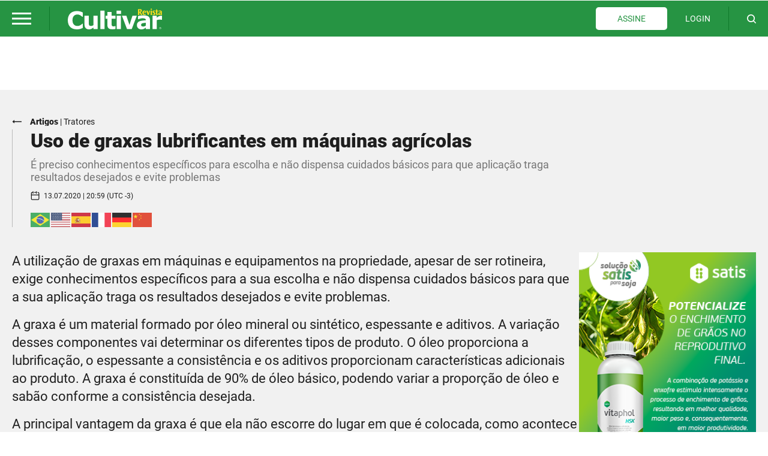

--- FILE ---
content_type: text/html; charset=UTF-8
request_url: https://revistacultivar.com.br/artigos/uso-de-graxas-lubrificantes-em-maquinas-agricolas
body_size: 37934
content:
<!DOCTYPE html>
<html lang="pt-br" >
<head>

    <!-- Google tag (gtag.js) -->
    <script async src="https://www.googletagmanager.com/gtag/js?id=G-PGMLHYJE2Z"></script>
    <script>
        window.dataLayer = window.dataLayer || [];
        function gtag(){dataLayer.push(arguments);}
        gtag('js', new Date());

        gtag('config', 'G-PGMLHYJE2Z');
    </script>

    <meta charset="UTF-8">
    <meta name="viewport" content="width=device-width, initial-scale=1.0">
    <meta http-equiv="X-UA-Compatible" content="ie=edge">
            <title>    Uso de graxas lubrificantes em máquinas agrícolas - Revista Cultivar
</title>
    
            <!-- SEO META TAGS -->
        
                                <meta name="date" content="2020-07-13T20:59:59-03:00" />
            
    <meta name="keywords" content="Agricultura, Cultivo, Agronomia, Agropecuária, Tecnologia agrícola, Manejo de culturas, Produção agrícola, Sustentabilidade rural, Inovação no campo, Mercado agrícola, Pecuária, Horticultura, Agricultura familiar, Agroindústria, Máquinas agrícolas" />
    <meta name="description" content=" É preciso conhecimentos específicos para escolha e não dispensa cuidados básicos para que aplicação traga resultados desejados e evite problemas " />
    <meta itemprop="name" content="Uso de graxas lubrificantes em máquinas agrícolas - Revista Cultivar" />
    <meta itemprop="description" content=" É preciso conhecimentos específicos para escolha e não dispensa cuidados básicos para que aplicação traga resultados desejados e evite problemas " />
    <meta itemprop="image" content=" https://assets.revistacultivar.com.br/82503-Graxas_02.JPG " />

    <meta name="twitter:card" content="summary_large_image" />
    <meta name="twitter:title" content="Uso de graxas lubrificantes em máquinas agrícolas - Revista Cultivar" />
    <meta name="twitter:description" content=" É preciso conhecimentos específicos para escolha e não dispensa cuidados básicos para que aplicação traga resultados desejados e evite problemas " />
    <meta name="twitter:image" content=" https://assets.revistacultivar.com.br/82503-Graxas_02.JPG " />

    <meta property="og:title" content="Uso de graxas lubrificantes em máquinas agrícolas - Revista Cultivar" />
    <meta property="og:type" content="website" />
    <meta property="og:url" content="https://revistacultivar.com.br/artigos/uso-de-graxas-lubrificantes-em-maquinas-agricolas" />
    <meta property="og:image" content=" https://assets.revistacultivar.com.br/82503-Graxas_02.JPG " />
    <meta property="og:description" content=" É preciso conhecimentos específicos para escolha e não dispensa cuidados básicos para que aplicação traga resultados desejados e evite problemas " />
    <meta property="og:site_name" content=" https://assets.revistacultivar.com.br/82503-Graxas_02.JPG " />
    
    
    <link rel="icon" href="https://revistacultivar.com.br/newfavicon.ico" type="image/x-icon"/>

            
        <link rel="stylesheet" href="https://revistacultivar.com.br/css/app.css?id=0f03d652f74945d90ff09031c1f7870b">
                
        

    <style >[wire\:loading], [wire\:loading\.delay], [wire\:loading\.inline-block], [wire\:loading\.inline], [wire\:loading\.block], [wire\:loading\.flex], [wire\:loading\.table], [wire\:loading\.grid], [wire\:loading\.inline-flex] {display: none;}[wire\:loading\.delay\.shortest], [wire\:loading\.delay\.shorter], [wire\:loading\.delay\.short], [wire\:loading\.delay\.long], [wire\:loading\.delay\.longer], [wire\:loading\.delay\.longest] {display:none;}[wire\:offline] {display: none;}[wire\:dirty]:not(textarea):not(input):not(select) {display: none;}input:-webkit-autofill, select:-webkit-autofill, textarea:-webkit-autofill {animation-duration: 50000s;animation-name: livewireautofill;}@keyframes livewireautofill { from {} }</style>

    <style>
        .general-description a {
            color: #269443;
        }

        .general-description a:hover {
            color: #269443; 
            cursor: pointer;  
        }
    </style>

    
    
    

    <script defer src="https://revistacultivar.com.br/js/alpine_collapse.js"></script>
    <script defer src="https://revistacultivar.com.br/js/alpine_collapse_with_scroll.js"></script>
    <script defer src="https://revistacultivar.com.br/js/alpine.js"></script>

</head>
<body >

    

    <script>
        if (!document.cookie.includes('visited=true')) {
            // If it doesn't exist, set the cookie to mark the first visit
            document.cookie = 'visited=true; expires=Fri, 31 Dec 9999 23:59:59 GMT';

            gtag('event', 'first_visit', {
                "send_to": "G-PGMLHYJE2Z"
            });
            
        }
    </script>

    
    
    <script>

        gtag('event', 'screen_view', {
            "page_path": "https://revistacultivar.com.br/artigos/uso-de-graxas-lubrificantes-em-maquinas-agricolas",
            "page_title": ''+document.title,
            "send_to": "G-PGMLHYJE2Z"
        });

        gtag('event', 'cultivarpageview', {
            "page_path": "https://revistacultivar.com.br/artigos/uso-de-graxas-lubrificantes-em-maquinas-agricolas",
            "page_title": ''+document.title,
            "send_to": "G-PGMLHYJE2Z"
        });

    </script>

    <div id="#top"></div>

    <script src="https://revistacultivar.com.br/pdf_reader/build/pdf.js"></script>

    <script>
        const CSRF_TOKEN = 'HCD3JtOsMurAeRH2ShdHlWSXKNkPtlejStcJMr8q';
        const PDF_WORKER_JS = "https://revistacultivar.com.br/pdf_reader/build/pdf.worker.js"
    </script>

    <script>
        const REGISTER_ON_NEWSLETTER_ROUTE = "https://revistacultivar.com.br/register-on-newsletter";
    </script>

    
    
    
    <header class="js-header group z-[100] w-[100%] fixed max-w-[1920px] left-[50%] translate-x-[-50%]">

            <div class="z-[-10] absolute left-[50vw] ml-[-50vw] top-0 w-[100%] h-[100%]  afterfullhd:w-[100vw] afterfullhd:left-[50%] bg-primarycolorful"></div>
    
    <div class="pt-[10px] pb-[10px] mx-auto max-1320px:px-[20px] 1320px:px-[calc((100vw-1280px)/2)] afterfullhd:px-[calc((1920px-1280px)/2)]">
        <div class="flex flex-col md:flex-row justify-between items-stretch ">
            <div class="w-[100%] max-lg:justify-between max-md:mx-auto order-2 md:order-1 relative flex items-center lg:w-fit">
                <div class="js-menu-hamburger max-lg:z-[100] order-3 lg:order-1 group cursor-pointer pt-[10px] pb-[10px]" role="button">
                    <div class="relative w-[32px] h-[20px]">
                        <div class="absolute top-0 left-0 transition bg-white h-[3px] w-[100%] group-[.js-menu-hamburger.active]:rotate-[45deg] group-[.js-menu-hamburger.active]:top-[50%] group-[.js-menu-hamburger.active]:translate-y-[-50%] group-[.js-menu-hamburger:hover]:lg:bg-yellow"></div>

                        <div class="absolute top-[50%] translate-y-[-50%] left-0 transition bg-white h-[3px] w-[100%] group-[.js-menu-hamburger.active]:opacity-0 group-[.js-menu-hamburger.active]:delay-0 group-[.js-menu-hamburger:hover]:lg:bg-yellow"></div>

                        <div class="absolute bottom-0 left-0 transition bg-white h-[3px] w-[100%] group-[.js-menu-hamburger.active]:rotate-[135deg] group-[.js-menu-hamburger.active]:bottom-[50%] group-[.js-menu-hamburger.active]:translate-y-[50%] group-[.js-menu-hamburger:hover]:lg:bg-yellow"></div>
                    </div>
                </div>
                <div class="hidden lg:block w-[1px] order-2 self-stretch bg-colorfulbar ml-[30px] mr-[30px]">
                </div>
                <a href="https://revistacultivar.com.br/home" class="block order-1 lg:order-3 w-[157px] h-[35px]">
                    <svg xmlns="http://www.w3.org/2000/svg" viewBox="0 0 157 35"  style="width: 100%; height: 100%; ">
    <g>
        <path
            d="M14.8528 35C12.6891 35 10.7087 34.667 8.87503 34.0381C7.04135 33.4091 5.46438 32.4472 4.14413 31.1522C2.82387 29.8943 1.79701 28.3034 1.10021 26.3795C0.366737 24.4556 0 22.2727 0 19.7569C0 17.426 0.330063 15.3171 1.02686 13.4303C1.72366 11.5434 2.71385 9.91545 4.0341 8.54653C5.31768 7.25161 6.85798 6.25266 8.72833 5.5127C10.5987 4.80974 12.6524 4.43977 14.8528 4.43977C16.0631 4.43977 17.1633 4.51376 18.1535 4.66175C19.1437 4.80974 20.0605 4.99473 20.8673 5.21672C21.7475 5.47571 22.5176 5.73469 23.2511 6.06767C23.9479 6.36366 24.5714 6.65964 25.1215 6.91862V14.0592H24.278C23.9112 13.7262 23.4345 13.3563 22.8844 12.9493C22.3343 12.5053 21.7108 12.0983 21.014 11.6914C20.3172 11.2844 19.5104 10.9144 18.7036 10.6184C17.8601 10.3224 16.9799 10.1744 16.0264 10.1744C14.9629 10.1744 13.9727 10.3594 13.0192 10.6924C12.0656 11.0254 11.1855 11.5804 10.3786 12.3573C9.6085 13.0973 8.98505 14.0962 8.50829 15.3171C8.03154 16.5381 7.81149 18.055 7.81149 19.7939C7.81149 21.6438 8.06821 23.1607 8.58164 24.4186C9.09507 25.6396 9.7552 26.6385 10.5253 27.3415C11.3322 28.0814 12.2123 28.5624 13.1658 28.8954C14.156 29.1914 15.1096 29.3763 16.0631 29.3763C16.9799 29.3763 17.8968 29.2284 18.7769 28.9694C19.6571 28.7104 20.5006 28.3404 21.2341 27.8594C21.8575 27.4895 22.4443 27.0825 22.9944 26.6385C23.5445 26.1945 23.9846 25.8245 24.3513 25.5286H25.1215V32.5212C24.388 32.8541 23.6912 33.1501 23.0311 33.4461C22.3709 33.7421 21.6741 34.0011 20.9407 34.1861C19.9872 34.4451 19.107 34.667 18.2635 34.815C17.4567 34.926 16.3198 35 14.8528 35ZM49.8028 34.4081H42.7615V31.9662C41.4779 32.9651 40.2677 33.7051 39.2042 34.2231C38.1406 34.741 36.857 35 35.3534 35C32.933 35 31.0626 34.2971 29.779 32.8911C28.4588 31.4852 27.8353 29.4133 27.8353 26.6755V12.3203H34.8767V23.2717C34.8767 24.3816 34.9133 25.3066 34.9867 26.0465C35.06 26.7865 35.2434 27.4155 35.5001 27.8964C35.7568 28.3774 36.1236 28.7474 36.637 28.9694C37.1504 29.1914 37.8472 29.3023 38.7274 29.3023C39.3142 29.3023 39.9743 29.1914 40.7078 28.9694C41.4412 28.7474 42.1381 28.4144 42.7982 27.9704V12.3203H49.8395V34.4081H49.8028ZM61.245 34.4081H54.2037V3.7738H61.245V34.4081ZM79.6552 34.2231C78.8851 34.4081 78.1149 34.593 77.2348 34.704C76.3913 34.815 75.3644 34.889 74.1175 34.889C71.367 34.889 69.3499 34.3341 67.993 33.2241C66.6361 32.1142 65.9759 30.1903 65.9759 27.4895V17.13H63.1154V12.3203H65.9759V5.99368H73.0173V12.3203H79.6185V17.13H73.0173V24.9736C73.0173 25.7505 73.0173 26.4165 73.054 27.0085C73.054 27.6004 73.164 28.1184 73.384 28.5624C73.5674 29.0064 73.8975 29.3763 74.3375 29.6723C74.8143 29.9313 75.4744 30.0793 76.3546 30.0793C76.7213 30.0793 77.1981 30.0053 77.7849 29.8203C78.3716 29.6723 78.8117 29.5243 79.0318 29.3763H79.6185V34.2231H79.6552ZM88.6036 34.4081H81.5622V12.3203H88.6036V34.4081ZM88.787 9.1385H81.3422V3.7738H88.787V9.1385ZM115.045 12.3203L106.61 34.4081H98.6522L90.2539 12.3203H97.662L102.76 27.5264L107.784 12.3203H115.045ZM129.971 28.6364V24.0116C129.018 24.0856 127.991 24.1966 126.891 24.3446C125.791 24.4926 124.947 24.6406 124.397 24.8256C123.7 25.0476 123.15 25.3806 122.783 25.7875C122.417 26.2315 122.233 26.7865 122.233 27.4895C122.233 27.9704 122.27 28.3404 122.343 28.6364C122.417 28.9324 122.6 29.1914 122.93 29.4503C123.224 29.7093 123.59 29.8943 123.994 30.0423C124.397 30.1533 125.057 30.2273 125.937 30.2273C126.634 30.2273 127.331 30.0793 128.064 29.7833C128.798 29.4873 129.421 29.1174 129.971 28.6364ZM129.971 32.0772C129.605 32.3732 129.128 32.7062 128.578 33.1131C128.028 33.5201 127.478 33.8531 127.001 34.0751C126.304 34.4081 125.607 34.63 124.874 34.778C124.14 34.926 123.334 35 122.453 35C120.4 35 118.639 34.3341 117.246 33.0391C115.852 31.7442 115.155 30.0793 115.155 28.0444C115.155 26.4165 115.522 25.0846 116.219 24.0856C116.916 23.0497 117.943 22.2358 119.263 21.6438C120.546 21.0518 122.16 20.6448 124.104 20.3859C126.011 20.1269 128.028 19.9419 130.082 19.8309V19.7199C130.082 18.499 129.605 17.648 128.615 17.204C127.624 16.7231 126.194 16.5011 124.25 16.5011C123.114 16.5011 121.867 16.7231 120.546 17.13C119.226 17.537 118.309 17.87 117.722 18.092H117.099V12.7273C117.833 12.5423 119.043 12.2833 120.693 12.0243C122.343 11.7653 124.03 11.6174 125.717 11.6174C129.715 11.6174 132.575 12.2463 134.336 13.4673C136.096 14.7252 136.976 16.6491 136.976 19.3129V34.4081H130.008V32.0772H129.971ZM157 19.0909H156.377C156.083 18.9799 155.606 18.9059 154.946 18.8319C154.286 18.7949 153.736 18.7579 153.296 18.7579C152.306 18.7579 151.426 18.8319 150.655 18.9429C149.885 19.0909 149.078 19.3129 148.198 19.6089V34.4081H141.157V12.3203H148.198V15.5761C149.739 14.2442 151.096 13.3563 152.232 12.9123C153.369 12.4683 154.433 12.2463 155.386 12.2463C155.643 12.2463 155.9 12.2463 156.23 12.2833C156.56 12.2833 156.817 12.3203 157.037 12.3573V19.0909H157Z"
            fill="white" />
        <path
            d="M152.599 32.8541C152.599 32.8171 152.599 32.7432 152.599 32.7062C152.599 32.6692 152.599 32.5952 152.636 32.5582C152.709 32.2622 152.856 31.9662 153.113 31.7072C153.369 31.4482 153.699 31.3002 154.103 31.3002C154.506 31.3002 154.873 31.4482 155.24 31.7442C155.57 32.0402 155.753 32.4102 155.753 32.8911C155.753 32.8911 155.753 32.8911 155.753 32.9281C155.753 32.9281 155.753 32.9281 155.753 32.9651C155.753 33.4461 155.57 33.8161 155.24 34.0751C154.91 34.3341 154.579 34.482 154.176 34.482C153.773 34.482 153.406 34.3341 153.113 34.0381C152.782 33.7421 152.636 33.3351 152.599 32.8541ZM152.856 32.8541C152.856 33.2241 153.003 33.5201 153.186 33.8161C153.406 34.0751 153.736 34.2231 154.139 34.2231C154.469 34.2231 154.763 34.1121 155.056 33.8901C155.313 33.6681 155.46 33.3351 155.46 32.9281C155.46 32.4842 155.35 32.1882 155.093 31.9662C154.836 31.7442 154.579 31.5962 154.323 31.5592C154.286 31.5592 154.249 31.5592 154.213 31.5592C154.176 31.5592 154.139 31.5592 154.103 31.5592C153.773 31.5592 153.479 31.7072 153.223 31.9292C153.003 32.1142 152.893 32.4472 152.856 32.8541ZM153.553 33.7791V31.9662H154.396C154.543 31.9662 154.69 32.0032 154.836 32.0772C154.946 32.1512 155.02 32.2622 155.02 32.4472C155.02 32.5952 154.983 32.7062 154.873 32.8171C154.8 32.8911 154.653 32.9651 154.433 32.9651L154.983 33.7791H154.69L154.176 32.9651H153.846V33.7791H153.553ZM153.809 32.1512V32.7801H154.396C154.506 32.7801 154.579 32.7432 154.616 32.6692C154.69 32.5952 154.69 32.5212 154.69 32.4472C154.69 32.3732 154.653 32.2992 154.616 32.2622C154.579 32.1882 154.469 32.1882 154.359 32.1882L153.809 32.1512Z"
            fill="white" />
        <path
            d="M119.189 2.55285V5.69767H119.556C119.703 5.69767 119.849 5.69767 120.033 5.66068C120.216 5.62368 120.4 5.58668 120.546 5.47569C120.693 5.36469 120.84 5.2167 120.95 4.99471C121.06 4.77273 121.096 4.43975 121.096 4.03277C121.096 3.66279 121.06 3.40381 120.95 3.18182C120.84 2.99683 120.73 2.84884 120.583 2.73784C120.436 2.66385 120.29 2.58985 120.106 2.58985C119.923 2.58985 119.739 2.55285 119.556 2.55285H119.189ZM119.629 1.22093C119.959 1.22093 120.253 1.22093 120.51 1.22093C120.766 1.22093 120.986 1.25793 121.17 1.25793C121.353 1.29493 121.536 1.33192 121.72 1.36892C121.867 1.40592 122.05 1.47992 122.197 1.55391C122.527 1.7389 122.82 1.96089 123.077 2.33087C123.333 2.66385 123.443 3.10782 123.443 3.58879C123.443 3.84778 123.407 4.14376 123.333 4.40275C123.26 4.66173 123.15 4.92072 122.967 5.14271C122.82 5.36469 122.6 5.58668 122.343 5.77167C122.087 5.95666 121.793 6.10465 121.463 6.21564L124.287 10.9884H121.72L119.593 6.84461H119.189V10.9884H116.879V1.22093H119.629ZM128.651 6.28964C128.651 6.10465 128.651 5.88266 128.614 5.69767C128.578 5.51268 128.541 5.3277 128.468 5.1797C128.394 5.03171 128.321 4.88372 128.174 4.80972C128.064 4.69873 127.881 4.66173 127.698 4.66173C127.514 4.66173 127.368 4.69873 127.258 4.80972C127.148 4.92072 127.038 5.03171 126.927 5.1797C126.854 5.3277 126.781 5.51268 126.744 5.69767C126.707 5.88266 126.671 6.10465 126.634 6.28964H128.651ZM126.597 7.32558C126.561 7.65856 126.597 7.99154 126.671 8.28753C126.744 8.58351 126.817 8.84249 126.964 9.06448C127.111 9.28647 127.258 9.47146 127.478 9.58245C127.698 9.69345 127.954 9.76744 128.248 9.76744C128.504 9.76744 128.798 9.69345 129.055 9.58245C129.311 9.47146 129.568 9.32347 129.751 9.21247L130.338 10.2854C130.228 10.3594 130.081 10.4334 129.898 10.5074C129.715 10.5814 129.531 10.6924 129.311 10.7664C129.091 10.8404 128.871 10.9144 128.578 10.9884C128.321 11.0624 128.028 11.0624 127.734 11.0624C127.221 11.0624 126.744 10.9884 126.341 10.8034C125.901 10.6184 125.534 10.3594 125.24 10.0264C124.947 9.69345 124.69 9.28647 124.507 8.8055C124.324 8.32452 124.25 7.80655 124.25 7.25159C124.25 6.69662 124.324 6.17865 124.507 5.73467C124.69 5.2907 124.91 4.88372 125.24 4.55074C125.534 4.21776 125.901 3.95877 126.304 3.77378C126.707 3.58879 127.148 3.5148 127.624 3.5148C128.138 3.5148 128.578 3.58879 128.945 3.77378C129.311 3.95877 129.605 4.14376 129.825 4.40275C130.045 4.66173 130.191 4.92072 130.301 5.2537C130.411 5.54968 130.485 5.84567 130.522 6.14165C130.558 6.43763 130.595 6.65962 130.595 6.88161C130.595 7.10359 130.595 7.25159 130.595 7.36258H126.597V7.32558ZM133.125 3.69979L134.482 7.91755L135.839 3.69979H137.343L134.702 10.9884H133.382L130.778 3.69979H133.125ZM140.167 3.69979V10.9884H138.003V3.69979H140.167ZM139.066 0L140.423 1.36892L139.066 2.73784L137.71 1.36892L139.066 0ZM145.191 5.06871C145.008 4.95772 144.788 4.88372 144.604 4.84672C144.421 4.80973 144.201 4.77273 144.017 4.77273C143.761 4.77273 143.577 4.84672 143.431 4.95772C143.321 5.06871 143.247 5.2167 143.247 5.36469C143.247 5.47569 143.321 5.62368 143.431 5.77167C143.577 5.91966 143.724 6.06765 143.944 6.21564L144.568 6.62262C144.751 6.73361 144.934 6.88161 145.118 7.0296C145.301 7.17759 145.448 7.32558 145.594 7.51057C145.741 7.69556 145.851 7.88055 145.924 8.10254C145.998 8.32452 146.034 8.54651 146.034 8.84249C146.034 9.17548 145.961 9.47146 145.851 9.73044C145.741 10.0264 145.558 10.2484 145.338 10.4704C145.118 10.6924 144.824 10.8404 144.494 10.9884C144.164 11.0994 143.797 11.1734 143.357 11.1734C142.844 11.1734 142.404 11.0994 142.074 10.9884C141.707 10.8774 141.45 10.7294 141.267 10.6184L141.78 9.50846C142 9.61945 142.22 9.73044 142.477 9.80444C142.734 9.91543 143.027 9.95243 143.321 9.95243C143.504 9.95243 143.687 9.91543 143.871 9.80444C144.054 9.69345 144.127 9.50846 144.127 9.28647C144.127 9.17548 144.091 9.02748 144.017 8.91649C143.944 8.8055 143.871 8.6945 143.761 8.62051C143.651 8.54651 143.541 8.43552 143.431 8.36152C143.321 8.28753 143.211 8.21353 143.101 8.13953L142.514 7.73256C142.184 7.47357 141.89 7.21459 141.634 6.88161C141.377 6.54863 141.267 6.17865 141.267 5.69767C141.267 5.40169 141.34 5.14271 141.45 4.84672C141.56 4.58774 141.744 4.36575 141.964 4.14376C142.184 3.95877 142.477 3.77378 142.771 3.66279C143.101 3.5518 143.431 3.4778 143.834 3.4778C144.017 3.4778 144.237 3.5148 144.568 3.5518C144.898 3.58879 145.228 3.69979 145.631 3.88478L145.191 5.06871ZM149.115 1.7389V3.69979H150.399V4.88372H149.225V8.7685C149.225 9.10148 149.262 9.32347 149.298 9.54545C149.335 9.73044 149.518 9.84144 149.812 9.84144C149.922 9.84144 149.995 9.84144 150.069 9.80444C150.142 9.76744 150.215 9.76744 150.289 9.73044L150.582 10.8774C150.325 10.9514 150.032 11.0254 149.739 11.0624C149.445 11.0994 149.188 11.1364 148.895 11.1364C148.565 11.1364 148.235 11.0624 147.942 10.9514C147.648 10.8404 147.428 10.6184 147.281 10.3224C147.171 10.1004 147.098 9.87844 147.098 9.65645C147.098 9.43446 147.061 9.21247 147.061 8.95349V4.88372H146.108V3.69979H147.135L147.208 1.7759H149.115V1.7389ZM152.819 8.87949C152.819 9.21247 152.929 9.43446 153.112 9.58245C153.296 9.73044 153.479 9.80444 153.663 9.80444C153.883 9.80444 154.066 9.73044 154.213 9.58245C154.359 9.43446 154.469 9.24947 154.543 9.06448C154.616 8.84249 154.689 8.58351 154.689 8.36152C154.726 8.10254 154.726 7.84355 154.726 7.58457V7.21459C154.396 7.36258 154.139 7.47357 153.883 7.58457C153.626 7.69556 153.443 7.80655 153.296 7.95455C153.149 8.06554 153.039 8.21353 152.966 8.36152C152.856 8.47252 152.819 8.65751 152.819 8.87949ZM154.946 10.9884L154.836 9.87844C154.323 10.7294 153.663 11.1364 152.746 11.1364C152.416 11.1364 152.159 11.0624 151.902 10.9514C151.646 10.8404 151.462 10.6924 151.279 10.5074C151.095 10.3224 150.985 10.1004 150.912 9.87844C150.839 9.61945 150.765 9.39746 150.765 9.10148C150.765 8.6945 150.875 8.36152 151.059 8.06554C151.242 7.76956 151.499 7.51057 151.866 7.28858C152.196 7.0666 152.599 6.84461 153.076 6.65962C153.553 6.47463 154.103 6.28964 154.689 6.06765V5.91966C154.689 5.69767 154.653 5.54968 154.579 5.40169C154.506 5.2537 154.396 5.14271 154.286 5.06871C154.176 4.99471 154.029 4.92072 153.846 4.88372C153.699 4.84672 153.516 4.84672 153.333 4.84672C153.002 4.84672 152.709 4.88372 152.416 4.99471C152.122 5.10571 151.866 5.2167 151.609 5.3277L151.132 4.18076C151.536 3.99577 151.939 3.81078 152.379 3.69979C152.819 3.58879 153.333 3.5148 153.846 3.5148C154.066 3.5148 154.323 3.5518 154.579 3.58879C154.836 3.62579 155.093 3.69979 155.35 3.77378C155.606 3.84778 155.826 3.99577 156.01 4.14376C156.23 4.29175 156.376 4.47674 156.523 4.69873C156.56 4.77273 156.596 4.84672 156.633 4.95772C156.67 5.03171 156.67 5.14271 156.707 5.2537C156.743 5.36469 156.743 5.51268 156.743 5.66068C156.743 5.80867 156.743 5.99366 156.743 6.21564V8.25053C156.743 8.43552 156.743 8.62051 156.743 8.84249C156.743 9.06448 156.743 9.28647 156.78 9.54545C156.817 9.80444 156.817 10.0264 156.853 10.2854C156.89 10.5444 156.927 10.7664 156.963 10.9514H154.946V10.9884Z"
            fill="#F9DC1C" />
    </g>
</svg>
                </a>
            </div>
                            <div class="hidden lg:flex max-md:mx-auto max-md:mb-[10px] order-1 md:order-2 relative items-center w-fit">

                    
                        
                        
                                                    <a href="https://revistacultivar.com.br/assine" class="js-btn before:transition before:z-[-2] before:absolute before:bottom-0 before:left-0 before:top-0 before:right-0 before:content-[''] after:transition after:z-[-1] after:scale-y-0 after:origin-[top_center] after:ease-transitionbutton after:absolute after:bottom-0 after:left-0 after:top-0 after:right-0 after:content-[''] hover:after:scale-y-100 hover:after:origin-[bottom_center] group transition-all text-primarycolorful hover:text-yellow relative block w-fit leading-none text-[14px] py-[12px] px-[36px] rounded-[5px] mr-[30px] before:rounded-[5px] after:rounded-[5px] before:bg-white before:duration-300 after:bg-colorfulbar after:duration-300">
                                ASSINE
                            </a>
                            <a href="https://revistacultivar.com.br/fazer-login" class="relative block w-fit transition-all text-[14px] text-white hover:text-yellow">
                                LOGIN
                            </a>
                                            
                    
                                            <div class="w-[1px] self-stretch bg-colorfulbar ml-[30px] mr-[30px]">
                        </div>
                        <button type="button" class="js-glass js-outside-search group block w-[15px] h-[15px] text-white">
                            <svg     style="width: 100%; height: 100%; "
    viewBox="0 0 17 17" fill="none" xmlns="http://www.w3.org/2000/svg">
    <path d="M12.25 12.25L16 16" stroke="currentColor" class="transition stroke-white group-[.js-glass:hover]:stroke-yellow" stroke-width="2" stroke-linecap="round" stroke-linejoin="round" />
    <path
        d="M1 7.42857C1 10.979 3.87817 13.8571 7.42857 13.8571C9.20682 13.8571 10.8165 13.1351 11.9803 11.9682C13.1401 10.8054 13.8571 9.20071 13.8571 7.42857C13.8571 3.87817 10.979 1 7.42857 1C3.87817 1 1 3.87817 1 7.42857Z"
        stroke="currentColor" class="transition stroke-white group-[.js-glass:hover]:stroke-yellow" stroke-width="2" stroke-linecap="round" stroke-linejoin="round" />
</svg>
                        </button>
                                    </div>
                    </div>
    </div>

    <div class="js-menu-mask z-[99] hidden group-[.js-header.active]:block absolute h-[100vh] w-[100vw] top-0 left-[50%] translate-x-[-50%] bg-menumask">
    </div>

    <div class="z-[100] overflow-auto absolute transition-all duration-300 top-0 left-0 translate-x-[-290px] w-[290px] xsm:w-[320px] xsm:translate-x-[-320px] lg:translate-x-[-290px] h-[100vh] lg:w-[290px] group-[.js-header.active]:translate-x-0 group-[.js-header.active]:delay-75 afterfullhd:left-[calc((1920px-100vw)/2)]">
        <div class="relative min-h-[100vh]">
            <div class="z-[-10] absolute left-[50vw] ml-[-50vw] top-0 w-[100%] h-[100%]  afterfullhd:w-[100vw] afterfullhd:left-[50%] bg-white"></div>
            <div class="w-[100%] min-h-[100%]">

                
                    
                                    
                <div class="px-[30px] py-[20px]">

                    

                    
                        <a href="https://revistacultivar.com.br/assine" class="block mb-[15px]">
                            <div class="js-btn before:transition before:z-[-2] before:absolute before:bottom-0 before:left-0 before:top-0 before:right-0 before:content-[''] after:transition after:z-[-1] after:scale-y-0 after:origin-[top_center] after:ease-transitionbutton after:absolute after:bottom-0 after:left-0 after:top-0 after:right-0 after:content-[''] hover:after:scale-y-100 hover:after:origin-[bottom_center] w-[100%] group transition-all relative block py-[12px] px-[29px] rounded-[5px] before:rounded-[5px] after:rounded-[5px] before:bg-colorfulbar before:duration-300 after:bg-white after:duration-300 outline outline-colorfulbar outline-1">
                                <div class="flex justify-between items-center">
                                    <div class="leading-none text-[14px] max-lg:text-[16px] duration-300 transition-all text-yellow group-[.js-btn:hover]:text-primarycolorful">
                                        ASSINE
                                    </div>
                                    <div class="relative w-[16px] h-[6px] ml-[5px] mr-[-15px]">
                                        <svg xmlns="http://www.w3.org/2000/svg" viewBox="0 0 17 6"  style="width: 100%; height: 100%;" fill="none">
    <g>
        <path
            d="M16.0917 2.77211C15.1586 1.9334 14.2255 1.09684 13.2924 0.258131C13.2205 0.193615 13.142 0.152754 13.0417 0.169959C12.9109 0.193615 12.828 0.298991 12.828 0.443077C12.828 0.832324 12.828 1.22157 12.828 1.61082C12.828 1.64093 12.828 1.66888 12.828 1.71189V2.32695H0.283445C0.163536 2.32695 0.0654297 2.42372 0.0654297 2.542V3.45598C0.0654297 3.57426 0.163536 3.67103 0.283445 3.67103H12.8258V4.28609C12.8258 4.32265 12.8258 4.3506 12.8258 4.37856C12.8258 4.76566 12.828 5.1506 12.8258 5.5377C12.8258 5.65813 12.8651 5.75491 12.9806 5.80652C13.1005 5.86028 13.1987 5.82157 13.2924 5.7377C14.2255 4.89899 15.1608 4.06458 16.0917 3.22372C16.1462 3.17426 16.1789 3.10544 16.2203 3.04523C16.2203 3.01297 16.2203 2.98071 16.2203 2.94845C16.1767 2.89039 16.144 2.81942 16.0917 2.77211Z"
            fill="currentColor" class="fill-yellow duration-300 transition-all group-[.js-btn:hover]:fill-primarycolorful" />
    </g>
</svg>
                                    </div>
                                </div>
                            </div>
                        </a>

                    
                     

                                                    <a href="https://revistacultivar.com.br/fazer-login" class="block mb-[15px]">
                                <div class="js-btn before:transition before:z-[-2] before:absolute before:bottom-0 before:left-0 before:top-0 before:right-0 before:content-[''] after:transition after:z-[-1] after:scale-y-0 after:origin-[top_center] after:ease-transitionbutton after:absolute after:bottom-0 after:left-0 after:top-0 after:right-0 after:content-[''] hover:after:scale-y-100 hover:after:origin-[bottom_center] w-[100%] group transition-all relative block py-[13px] px-[30px] rounded-[5px] before:rounded-[5px] after:rounded-[5px] before:bg-black before:duration-300 after:bg-primarycolorful after:duration-300">
                                    <div class="flex justify-between items-center">
                                        <div class="leading-none text-[14px] max-lg:text-[16px] transition-all text-white">
                                            LOGIN
                                        </div>
                                        <div class="relative w-[16px] h-[6px] ml-[5px] mr-[-15px]">
                                            <svg xmlns="http://www.w3.org/2000/svg" viewBox="0 0 17 6"  style="width: 100%; height: 100%;" fill="none">
    <g>
        <path
            d="M16.0917 2.77211C15.1586 1.9334 14.2255 1.09684 13.2924 0.258131C13.2205 0.193615 13.142 0.152754 13.0417 0.169959C12.9109 0.193615 12.828 0.298991 12.828 0.443077C12.828 0.832324 12.828 1.22157 12.828 1.61082C12.828 1.64093 12.828 1.66888 12.828 1.71189V2.32695H0.283445C0.163536 2.32695 0.0654297 2.42372 0.0654297 2.542V3.45598C0.0654297 3.57426 0.163536 3.67103 0.283445 3.67103H12.8258V4.28609C12.8258 4.32265 12.8258 4.3506 12.8258 4.37856C12.8258 4.76566 12.828 5.1506 12.8258 5.5377C12.8258 5.65813 12.8651 5.75491 12.9806 5.80652C13.1005 5.86028 13.1987 5.82157 13.2924 5.7377C14.2255 4.89899 15.1608 4.06458 16.0917 3.22372C16.1462 3.17426 16.1789 3.10544 16.2203 3.04523C16.2203 3.01297 16.2203 2.98071 16.2203 2.94845C16.1767 2.89039 16.144 2.81942 16.0917 2.77211Z"
            fill="currentColor" class="fill-white" />
    </g>
</svg>
                                        </div>
                                    </div>
                                </div>
                            </a>
                        
                    
                                            <form action="https://revistacultivar.com.br/pesquisar" method="GET" class="mb-[36px]">
                            <div class="relative">
                                <input required="" type="text" name="termos" placeholder="Pesquisar no site" value="" class="js-inside-search w-[100%] block outline-none bg-transparent rounded-[4px] px-[29px] pr-[35px] py-[12px] text-[14px] max-lg:text-[16px] leading-none border border-solid border-alternativedarkbackground focus:border-primarycolorful placeholder:text-inputgray">
                                <button type="submit" class="group js-glass block absolute w-[30px] h-[30px] top-[50%] translate-y-[-50%] right-[10px]">
                                    <div class="block absolute w-[17px] h-[17px] top-[50%] translate-y-[-50%] left-[50%] translate-x-[-50%]">
                                        <svg     style="width: 100%; height: 100%; "
    viewBox="0 0 17 17" fill="none" xmlns="http://www.w3.org/2000/svg">
    <path d="M12.25 12.25L16 16" stroke="currentColor" class="transition-all duration-300 stroke-secondary group-[.js-glass:hover]:stroke-black" stroke-width="2" stroke-linecap="round" stroke-linejoin="round" />
    <path
        d="M1 7.42857C1 10.979 3.87817 13.8571 7.42857 13.8571C9.20682 13.8571 10.8165 13.1351 11.9803 11.9682C13.1401 10.8054 13.8571 9.20071 13.8571 7.42857C13.8571 3.87817 10.979 1 7.42857 1C3.87817 1 1 3.87817 1 7.42857Z"
        stroke="currentColor" class="transition-all duration-300 stroke-secondary group-[.js-glass:hover]:stroke-black" stroke-width="2" stroke-linecap="round" stroke-linejoin="round" />
</svg>
                                    </div>
                                </button>
                            </div>
                        </form>
                    
                    <a href="https://revistacultivar.com.br/noticias" class="relative lg:w-fit transition duration-300 block leading-none text-[18px] max-lg:text-[20px] hover:text-primarycolorful after:ease-[cubic-bezier(.4,0,0,1)] after:transition after:duration-[600ms] after:absolute after:scale-x-0 after:left-0 after:bottom-0 after:w-[100%] after:h-[1px] after:bg-primary after:origin-[right_center] hover:after:origin-[left_center] hover:after:scale-x-100 mb-[10px]">
                        Notícias
                    </a>

                    <a href="https://revistacultivar.com.br/artigos" class="relative lg:w-fit transition duration-300 block leading-none text-[18px] max-lg:text-[20px] hover:text-primarycolorful after:ease-[cubic-bezier(.4,0,0,1)] after:transition after:duration-[600ms] after:absolute after:scale-x-0 after:left-0 after:bottom-0 after:w-[100%] after:h-[1px] after:bg-primary after:origin-[right_center] hover:after:origin-[left_center] hover:after:scale-x-100 mb-[10px]">
                        Artigos Técnicos
                    </a>

                    <a href="https://revistacultivar.com.br/cultivarmaquinas" class="relative lg:w-fit transition duration-300 block leading-none text-[18px] max-lg:text-[20px] hover:text-primarycolorful after:ease-[cubic-bezier(.4,0,0,1)] after:transition after:duration-[600ms] after:absolute after:scale-x-0 after:left-0 after:bottom-0 after:w-[100%] after:h-[1px] after:bg-primary after:origin-[right_center] hover:after:origin-[left_center] hover:after:scale-x-100 mb-[10px]">
                        Máquinas
                    </a>

                    <a href="https://revistacultivar.com.br/eventos" class="relative lg:w-fit transition duration-300 block leading-none text-[18px] max-lg:text-[20px] hover:text-primarycolorful after:ease-[cubic-bezier(.4,0,0,1)] after:transition after:duration-[600ms] after:absolute after:scale-x-0 after:left-0 after:bottom-0 after:w-[100%] after:h-[1px] after:bg-primary after:origin-[right_center] hover:after:origin-[left_center] hover:after:scale-x-100 mb-[10px]">
                        Agenda de Eventos
                    </a>

                    <a href="https://revistacultivar.com.br/ebooks" class="relative lg:w-fit transition duration-300 block leading-none text-[18px] max-lg:text-[20px] hover:text-primarycolorful after:ease-[cubic-bezier(.4,0,0,1)] after:transition after:duration-[600ms] after:absolute after:scale-x-0 after:left-0 after:bottom-0 after:w-[100%] after:h-[1px] after:bg-primary after:origin-[right_center] hover:after:origin-[left_center] hover:after:scale-x-100 mb-[10px]">
                        Ebooks
                    </a>

                    
                        <a href="https://revistacultivar.com.br/pesticida" class="relative lg:w-fit transition duration-300 block leading-none text-[18px] max-lg:text-[20px] hover:text-primarycolorful after:ease-[cubic-bezier(.4,0,0,1)] after:transition after:duration-[600ms] after:absolute after:scale-x-0 after:left-0 after:bottom-0 after:w-[100%] after:h-[1px] after:bg-primary after:origin-[right_center] hover:after:origin-[left_center] hover:after:scale-x-100 mb-[10px]">
                            Pesticidas
                        </a>

                    
                    <a href="https://revistacultivar.com.br/fitossanidade" class="relative lg:w-fit transition duration-300 block leading-none text-[18px] max-lg:text-[20px] hover:text-primarycolorful after:ease-[cubic-bezier(.4,0,0,1)] after:transition after:duration-[600ms] after:absolute after:scale-x-0 after:left-0 after:bottom-0 after:w-[100%] after:h-[1px] after:bg-primary after:origin-[right_center] hover:after:origin-[left_center] hover:after:scale-x-100 mb-[36px]">
                        Fitossanidade
                    </a>

                    <span class="relative lg:w-fit block leading-none text-[18px] max-lg:text-[20px] font-bold mb-[10px]">
                        COMPARA
                    </span>

                    <a href="https://revistacultivar.com.br/trator" class="relative lg:w-fit transition duration-300 block leading-none text-[18px] max-lg:text-[20px] hover:text-primarycolorful after:ease-[cubic-bezier(.4,0,0,1)] after:transition after:duration-[600ms] after:absolute after:scale-x-0 after:left-0 after:bottom-0 after:w-[100%] after:h-[1px] after:bg-primary after:origin-[right_center] hover:after:origin-[left_center] hover:after:scale-x-100 mb-[10px]">
                        Tratores
                    </a>

                    <a href="https://revistacultivar.com.br/colhedora" class="relative lg:w-fit transition duration-300 block leading-none text-[18px] max-lg:text-[20px] hover:text-primarycolorful after:ease-[cubic-bezier(.4,0,0,1)] after:transition after:duration-[600ms] after:absolute after:scale-x-0 after:left-0 after:bottom-0 after:w-[100%] after:h-[1px] after:bg-primary after:origin-[right_center] hover:after:origin-[left_center] hover:after:scale-x-100 mb-[10px]">
                        Colhedoras
                    </a>

                    <a href="https://revistacultivar.com.br/pulverizador" class="relative lg:w-fit transition duration-300 block leading-none text-[18px] max-lg:text-[20px] hover:text-primarycolorful after:ease-[cubic-bezier(.4,0,0,1)] after:transition after:duration-[600ms] after:absolute after:scale-x-0 after:left-0 after:bottom-0 after:w-[100%] after:h-[1px] after:bg-primary after:origin-[right_center] hover:after:origin-[left_center] hover:after:scale-x-100  mb-[36px]">
                        Pulverizadores
                    </a>

                    
                    
                    
                        <span class="relative lg:w-fit block leading-none text-[18px] max-lg:text-[20px] font-bold mb-[10px]">
                            REVISTAS
                        </span>

                        <a href="https://revistacultivar.com.br/revistas/grandes-culturas" class="relative lg:w-fit transition duration-300 block leading-none text-[18px] max-lg:text-[20px] hover:text-primarycolorful after:ease-[cubic-bezier(.4,0,0,1)] after:transition after:duration-[600ms] after:absolute after:scale-x-0 after:left-0 after:bottom-0 after:w-[100%] after:h-[1px] after:bg-primary after:origin-[right_center] hover:after:origin-[left_center] hover:after:scale-x-100 mb-[10px]">
                            Cultivar Grandes Culturas
                        </a>

                        <a href="https://revistacultivar.com.br/revistas/hortalicas-e-frutas" class="relative lg:w-fit transition duration-300 block leading-none text-[18px] max-lg:text-[20px] hover:text-primarycolorful after:ease-[cubic-bezier(.4,0,0,1)] after:transition after:duration-[600ms] after:absolute after:scale-x-0 after:left-0 after:bottom-0 after:w-[100%] after:h-[1px] after:bg-primary after:origin-[right_center] hover:after:origin-[left_center] hover:after:scale-x-100 mb-[10px]">
                            Cultivar Hortaliças e Frutas
                        </a>

                        <a href="https://revistacultivar.com.br/revistas/maquinas" class="relative lg:w-fit transition duration-300 block leading-none text-[18px] max-lg:text-[20px] hover:text-primarycolorful after:ease-[cubic-bezier(.4,0,0,1)] after:transition after:duration-[600ms] after:absolute after:scale-x-0 after:left-0 after:bottom-0 after:w-[100%] after:h-[1px] after:bg-primary after:origin-[right_center] hover:after:origin-[left_center] hover:after:scale-x-100 mb-[10px]">
                            Cultivar Máquinas
                        </a>

                        <a href="https://revistacultivar.com.br/revistas/semanal" class="relative lg:w-fit transition duration-300 block leading-none text-[18px] max-lg:text-[20px] hover:text-primarycolorful after:ease-[cubic-bezier(.4,0,0,1)] after:transition after:duration-[600ms] after:absolute after:scale-x-0 after:left-0 after:bottom-0 after:w-[100%] after:h-[1px] after:bg-primary after:origin-[right_center] hover:after:origin-[left_center] hover:after:scale-x-100 mb-[36px]">
                            Cultivar Semanal
                        </a>

                    
                    <a href="https://revistacultivar.com.br/quem-somos" class="relative lg:w-fit transition duration-300 block leading-none text-[18px] max-lg:text-[20px] hover:text-primarycolorful after:ease-[cubic-bezier(.4,0,0,1)] after:transition after:duration-[600ms] after:absolute after:scale-x-0 after:left-0 after:bottom-0 after:w-[100%] after:h-[1px] after:bg-primary after:origin-[right_center] hover:after:origin-[left_center] hover:after:scale-x-100 mb-[10px]">
                        Quem Somos
                    </a>
                    <a href="https://revistacultivar.com.br/contato" class="relative lg:w-fit transition duration-300 block leading-none text-[18px] max-lg:text-[20px] hover:text-primarycolorful after:ease-[cubic-bezier(.4,0,0,1)] after:transition after:duration-[600ms] after:absolute after:scale-x-0 after:left-0 after:bottom-0 after:w-[100%] after:h-[1px] after:bg-primary after:origin-[right_center] hover:after:origin-[left_center] hover:after:scale-x-100 mb-[40px]">
                        Contato
                    </a>

                    <div class="relative flex-1">
                        <div class="relative">
                            <div class="flex items-center gap-x-[20px]">
                                <a href="https://www.facebook.com/revistacultivar" class="js-social-link block w-fit group" target="_blank">
                                    <div class="w-[16px] h-[16px]">
                                        <svg xmlns="http://www.w3.org/2000/svg" viewBox="0 0 9 15"
     style="width: 100%; height: 100%;"
    fill="none">
    <path
        d="M8.25 0H6C5.00542 0 4.05158 0.395085 3.34838 1.09835C2.64509 1.80161 2.25 2.75544 2.25 3.75V6H0V9H2.25V15H5.25V9H7.5L8.25 6H5.25V3.75C5.25 3.55108 5.32905 3.36032 5.46967 3.21967C5.6103 3.07902 5.8011 3 6 3H8.25V0Z"
        fill="currentColor" class="transition duration-300 fill-primary group-[.js-social-link:hover]:fill-primarycolorful" />
</svg>
                                    </div>
                                </a>
                                <a href="https://www.instagram.com/revistacultivar" class="js-social-link block w-fit group" target="_blank">
                                    <div class="w-[17px] h-[17px]">
                                        <svg xmlns="http://www.w3.org/2000/svg" viewBox="0 0 17 17"  style="width: 100%; height: 100%;" fill="none">
    <path
        d="M8.49984 11.8332C10.3408 11.8332 11.8332 10.3408 11.8332 8.49984C11.8332 6.65889 10.3408 5.1665 8.49984 5.1665C6.65889 5.1665 5.1665 6.65889 5.1665 8.49984C5.1665 10.3408 6.65889 11.8332 8.49984 11.8332Z"
     class="transition duration-300 stroke-primary group-[.js-social-link:hover]:stroke-primarycolorful" stroke-width="1.5" stroke-linecap="round" stroke-linejoin="round" />
    <path
        d="M1 11.8333V5.16667C1 2.86548 2.86548 1 5.16667 1H11.8333C14.1345 1 16 2.86548 16 5.16667V11.8333C16 14.1345 14.1345 16 11.8333 16H5.16667C2.86548 16 1 14.1345 1 11.8333Z"
     class="transition duration-300 stroke-primary group-[.js-social-link:hover]:stroke-primarycolorful" stroke-width="1.5" />
    <path d="M13.0835 3.92527L13.0918 3.91602" class="transition duration-300 stroke-primary group-[.js-social-link:hover]:stroke-primarycolorful" stroke-width="1.5" stroke-linecap="round"
        stroke-linejoin="round" />
</svg>
                                    </div>
                                </a>
                                <a href="https://www.linkedin.com/company/revista-cultivar/?viewAsMember=true" class="js-social-link block w-fit group" target="_blank">
                                    <div class="w-[17px] h-[17px]">
                                        <svg xmlns="http://www.w3.org/2000/svg" viewBox="0 0 17 17"  style="width: 100%; height: 100%;" fill="none">
    <path
        d="M16 5.16667V11.8333C16 14.1345 14.1345 16 11.8333 16H5.16667C2.86548 16 1 14.1345 1 11.8333V5.16667C1 2.86548 2.86548 1 5.16667 1H11.8333C14.1345 1 16 2.86548 16 5.16667Z"
        class="transition duration-300 stroke-primary group-[.js-social-link:hover]:stroke-primarycolorful" stroke-width="1.5" stroke-linecap="round" stroke-linejoin="round" />
    <path d="M4.3335 12.6668V9.75016V6.8335" class="transition duration-300 stroke-primary group-[.js-social-link:hover]:stroke-primarycolorful" stroke-width="1.5" stroke-linecap="round"
        stroke-linejoin="round" />
    <path
        d="M7.6665 12.6668V9.9585M7.6665 9.9585V6.8335M7.6665 9.9585C7.6665 6.8335 12.6665 6.8335 12.6665 9.9585V12.6668"
        class="transition duration-300 stroke-primary group-[.js-social-link:hover]:stroke-primarycolorful" stroke-width="1.5" stroke-linecap="round" stroke-linejoin="round" />
    <path d="M4.3335 4.34178L4.34183 4.33252" class="transition duration-300 stroke-primary group-[.js-social-link:hover]:stroke-primarycolorful" stroke-width="1.5" stroke-linecap="round"
        stroke-linejoin="round" />
</svg>
                                    </div>
                                </a>
                                <a href="https://twitter.com/RevistaCultivar" class="js-social-link block w-fit group" target="_blank">
                                    <div class="w-[21px] h-[17px]">
                                        <svg xmlns="http://www.w3.org/2000/svg" viewBox="0 0 16 16"  style="width: 100%; height: 100%;" fill="none">
    <path class="transition duration-300 stroke-primary group-[.js-social-link:hover]:stroke-primarycolorful" d="M12.6.75h2.454l-5.36 6.142L16 15.25h-4.937l-3.867-5.07-4.425 5.07H.316l5.733-6.57L0 .75h5.063l3.495 4.633L12.601.75Zm-.86 13.028h1.36L4.323 2.145H2.865l8.875 11.633Z"/>
  </svg>                                    </div>
                                </a>
                                <a href="https://www.youtube.com/user/revistacultivar" class="js-social-link block w-fit group" target="_blank">
                                    <div class="w-[23px] h-[17px]">
                                        <svg xmlns="http://www.w3.org/2000/svg" viewBox="0 0 23 17"
     style="width: 100%; height: 100%;"
    fill="none">
    <path d="M13.6762 8.50036L9.979 10.613V6.3877L13.6762 8.50036Z" class="transition duration-300 stroke-primary group-[.js-social-link:hover]:stroke-primarycolorful" stroke-width="1.5"
        stroke-linecap="round" stroke-linejoin="round" />
    <path
        d="M1 9.24741V7.75259C1 4.69415 1 3.16494 1.9565 2.181C2.913 1.19706 4.41888 1.15447 7.43061 1.06928C8.85776 1.02892 10.3156 1 11.5633 1C12.811 1 14.2689 1.02892 15.696 1.06928C18.7077 1.15447 20.2136 1.19706 21.1701 2.181C22.1266 3.16494 22.1266 4.69415 22.1266 7.75259V9.24741C22.1266 12.3058 22.1266 13.835 21.1701 14.8189C20.2136 15.8029 18.7078 15.8455 15.6961 15.9307C14.2689 15.9711 12.811 16 11.5633 16C10.3156 16 8.85769 15.9711 7.43052 15.9307C4.41882 15.8455 2.91298 15.8029 1.95649 14.8189C1 13.835 1 12.3058 1 9.24741Z"
        class="transition duration-300 stroke-primary group-[.js-social-link:hover]:stroke-primarycolorful" stroke-width="1.5" />
</svg>
                                    </div>
                                </a>
                                <a href="https://www.tiktok.com/@revistacultivar" class="js-social-link block w-fit group" target="_blank">
                                    <div class="w-[14px] h-[15px]">
                                        <svg xmlns="http://www.w3.org/2000/svg" viewBox="0 0 14 15"  style="width: 100%; height: 100%;" fill="none">
    <path
        d="M5.40052 5.68914C5.40052 6.50044 5.40052 7.27646 5.40052 8.09027C5.11833 8.09027 4.84622 8.0802 4.57159 8.09279C3.53605 8.13563 2.7046 8.82094 2.45768 9.82625C2.15534 11.0558 2.99435 12.3433 4.23649 12.5524C5.55925 12.7766 6.77115 11.8721 6.88957 10.5695C6.90469 10.4183 6.90973 10.2646 6.90973 10.1135C6.90973 6.84058 6.90973 3.56768 6.90973 0.297307C6.90973 0.204084 6.90973 0.108341 6.90973 0C7.71095 0 8.49705 0 9.28567 0C9.64344 2.6027 10.9108 3.52233 13.1431 3.79948C13.1431 4.58558 13.1431 5.3742 13.1431 6.18046C12.4502 6.1729 11.7825 6.05952 11.1527 5.81764C10.5278 5.57828 9.93067 5.26586 9.31086 4.98367C9.31086 5.0265 9.31086 5.10965 9.31086 5.19279C9.31086 6.88089 9.3159 8.56647 9.31086 10.2546C9.30582 12.2878 8.13675 13.9986 6.28236 14.7016C3.43779 15.7774 0.305989 13.8223 0.0212797 10.7963C-0.233195 8.0802 1.82528 5.76221 4.55647 5.69166C4.8311 5.6841 5.10573 5.68914 5.40052 5.68914Z"
        class="transition duration-300 fill-primary group-[.js-social-link:hover]:fill-primarycolorful" />
</svg>
                                    </div>
                                </a>
                            </div>
                        </div>
                    </div>

                </div>
            </div>
        </div>
    </div>

</header>
<div class="w-[100%] h-[60px] md:h-[60px]">
</div>

    <main>
        <section class="relative overflow-y-clip mx-auto   1320px:px-[calc((100vw-1280px)/2)] pt-[45px]   pb-[45px] ">

    <div class="js-banners-carousel lg:px-[20px] 1320px:px-0">
        <div class="js-slick-banners hidden" data-class_on_dots="!bottom-[-25px]" data-slicktime="12000">
                            <div>
                    <a onclick="
                    
                        gtag('event', 'banner_click', {
                            'position': 'rotation',
                            'id': '208',
                            'title': 'Mahindra 2025',
                            'url': 'https://www.mahindrabrasil.com.br/trator-mahindra-8110/',
                            'send_to': 'G-PGMLHYJE2Z'
                        });

                                    " data-title="Mahindra 2025" data-id="Mahindra 2025" data-banner="banner" data-type="rotation"  href="https://www.mahindrabrasil.com.br/trator-mahindra-8110/" target="_blank" >
                                                    <img data-title="Mahindra 2025" data-id="Mahindra 2025" data-banner="banner" data-type="rotation" src="https://assets.revistacultivar.com.br/4a62af4a-5c42-41a5-ad02-3077b0f50f05.gif" alt="Mahindra 2025 Mobile" class="!block lg:!hidden w-[100%]">
                                                <img data-title="Mahindra 2025" data-id="Mahindra 2025" data-banner="banner" data-type="rotation" src="https://assets.revistacultivar.com.br/3d74ab05-f7a7-4d79-9f33-80e748b992c2.gif" alt="Mahindra 2025" class=" !hidden lg:!block  w-[100%]">
                    </a>
                </div>
                    </div>
    </div>

</section>

    
        <script>

            gtag('event', 'banner_impression', {
                "position": "rotation",
                "id": "208",
                "title": "Mahindra 2025",
                "url": "https://www.mahindrabrasil.com.br/trator-mahindra-8110/",
                "send_to": "G-PGMLHYJE2Z"
            });

        </script>

            <section class="relative overflow-y-clip mx-auto  max-1320px:px-[20px]  1320px:px-[calc((100vw-1280px)/2)] pt-[45px]   pb-[45px] ">

    <div class="z-[-10] absolute left-[50vw] ml-[-50vw] top-0 w-[100%] h-[100%]  afterfullhd:w-[100vw] afterfullhd:left-[50%] bg-lightbackground"></div>

    <div class="flex flex-col lg:flex-row lg:gap-x-[30px]">

        <div class="relative flex-1 lg:grow-[3.2022] mb-[32px]">
            <div class="relative w-[100%]">
                <div class="pl-[30px] mb-[5px]">
                    <span class="block text-[14px] leading-[1.2]">
                        <a href="https://revistacultivar.com.br/artigos">
                            <div class="inline-block">
                                <div class="flex items-center">
                                    <div class="w-[16px] h-[6px] mr-[10px] absolute left-0">
                                        <svg xmlns="http://www.w3.org/2000/svg" viewBox="0 0 17 6" class="scale-x-[-1]" style="width: 100%; height: 100%;" fill="none">
    <g>
        <path
            d="M16.0917 2.77211C15.1586 1.9334 14.2255 1.09684 13.2924 0.258131C13.2205 0.193615 13.142 0.152754 13.0417 0.169959C12.9109 0.193615 12.828 0.298991 12.828 0.443077C12.828 0.832324 12.828 1.22157 12.828 1.61082C12.828 1.64093 12.828 1.66888 12.828 1.71189V2.32695H0.283445C0.163536 2.32695 0.0654297 2.42372 0.0654297 2.542V3.45598C0.0654297 3.57426 0.163536 3.67103 0.283445 3.67103H12.8258V4.28609C12.8258 4.32265 12.8258 4.3506 12.8258 4.37856C12.8258 4.76566 12.828 5.1506 12.8258 5.5377C12.8258 5.65813 12.8651 5.75491 12.9806 5.80652C13.1005 5.86028 13.1987 5.82157 13.2924 5.7377C14.2255 4.89899 15.1608 4.06458 16.0917 3.22372C16.1462 3.17426 16.1789 3.10544 16.2203 3.04523C16.2203 3.01297 16.2203 2.98071 16.2203 2.94845C16.1767 2.89039 16.144 2.81942 16.0917 2.77211Z"
            fill="currentColor" class="fill-primary" />
    </g>
</svg>
                                    </div>
                                    <span data-label="Artigos" data-gt-translate-attributes='["data-label"]' class="js-btn-span group block overflow-hidden relative after:bottom-0 after:text-current after:content-[attr(data-label)] after:opacity-0 after:absolute after:left-0 after:top-0 after:translate-y-[100%] after:transition-all after:duration-300 after:w-[100%] hover:after:opacity-[100%] hover:after:translate-y-0 whitespace-nowrap text-primary text-[14px] leading-none font-bold after:whitespace-nowrap after:text-primarycolorful after:text-[14px] after:leading-none after:font-bold">
    <span class="block transition-all duration-300 group-[.js-btn-span:hover]:opacity-0 group-[.js-btn-span:hover]:translate-y-[-200%] whitespace-nowrap text-primary text-[14px] leading-none font-bold after:whitespace-nowrap after:text-primarycolorful after:text-[14px] after:leading-none after:font-bold ">
        Artigos
    </span>
</span>                                </div>
                            </div>
                        </a>
                                                    |
                                                                                                            <a href="https://revistacultivar.com.br/artigos?categoria=tratores" class="transition hover:text-primarycolorful">
                                    Tratores
                                </a>
                                                                        </span>
                    
                </div>
                <div class="pl-[30px] border-solid border-l border-bar">
                    <h1 class="text-[32px] font-bold leading-[1.2]">
                        Uso de graxas lubrificantes em máquinas agrícolas
                    </h1>
                                            <p class="mt-[10px] text-secondary text-[18px] leading-[1.2]">
                            É preciso conhecimentos específicos para escolha e não dispensa cuidados básicos para que aplicação traga resultados desejados e evite problemas
                        </p>
                                                                <time style="display: none;position: absolute;opacity: 0;z-index: -2;" datetime="2020-07-13T20:59:59-03:00">13/07/2020 20:59</time>
                        <div class="flex items-center mt-[13px]">
                            <div class="relative w-[15px] h-[15px] mr-[7px]">
                                <svg xmlns="http://www.w3.org/2000/svg" viewBox="0 0 17 18"  style="width: 100%; height: 100%;" fill="none">
    <path
        d="M11 2.66667V1M11 2.66667V4.33333M11 2.66667H7.25M1 7.66667V15.1667C1 16.0872 1.74619 16.8333 2.66667 16.8333H14.3333C15.2538 16.8333 16 16.0872 16 15.1667V7.66667H1Z"
        stroke="currentColor" class="stroke-primary" stroke-width="1.5" stroke-linecap="round" stroke-linejoin="round" />
    <path d="M1 7.66667V4.33334C1 3.41286 1.74619 2.66667 2.66667 2.66667H4.33333" stroke="currentColor" class="stroke-primary" stroke-width="1.5"
        stroke-linecap="round" stroke-linejoin="round" />
    <path d="M4.33325 1V4.33333" stroke="currentColor" class="stroke-primary" stroke-width="1.5" stroke-linecap="round" stroke-linejoin="round" />
    <path d="M16.0001 7.66667V4.33334C16.0001 3.41286 15.2539 2.66667 14.3334 2.66667H13.9167" stroke="currentColor" class="stroke-primary"
        stroke-width="1.5" stroke-linecap="round" stroke-linejoin="round" />
</svg>
                            </div>
                            <div class="text-[12px] leading-[1.2]">
                                13.07.2020 | 20:59 (UTC -3)
                            </div>
                        </div>
                                                            <div class="gtranslate_wrapper mt-[20px] mb-[10px]"></div>
<script>window.gtranslateSettings = {"default_language":"pt","url_structure":"sub_domain","languages":["pt","en","es","fr","de","zh-CN" ],"wrapper_selector":".gtranslate_wrapper","custom_domains":{"en":"revistacultivar.com","es":"revistacultivar-es.com","zh-CN":"revistacultivar-cn.com","de":"revistacultivar-de.com","fr":"revistacultivar-fr.com","hi":"revistacultivar-hi.com","ru":"revistacultivar-ru.com"},"alt_flags":{"en":"usa","pt":"brazil"}}</script>
<script src="https://cdn.gtranslate.net/widgets/latest/flags.js" defer></script>                </div>
            </div>
        </div>

        <div class="relative flex-1">
        </div>

    </div>

    <div class="flex flex-col lg:flex-row lg:gap-x-[30px]">

        
            <div class="relative flex-1 lg:grow-[3.2022]">
                <div class="relative w-[100%]">
                    <div>

    
            <div class=" general-description ">
                            
                    
                                                                                                        <p class="text-[22px] leading-[1.4]      mb-[16px] "  >
                                    A utilização de graxas em máquinas e equipamentos na propriedade, apesar de ser rotineira, exige conhecimentos específicos para a sua escolha e não dispensa cuidados básicos para que a sua aplicação traga os resultados desejados e evite problemas.<b></b>
                                </p>
                                                                        
                    
                    
                    
                    
                                            
                    
                                                                                                        <p class="text-[22px] leading-[1.4]    mt-[16px]   mb-[16px] "  >
                                    

                                </p>
                                                                        
                    
                    
                    
                    
                                            
                    
                                                                                                        <p class="text-[22px] leading-[1.4]    mt-[16px]   mb-[16px] "  >
                                    A graxa é um material formado por óleo mineral ou sintético, espessante e aditivos. A variação desses componentes vai determinar os diferentes tipos de produto. O óleo proporciona a lubrificação, o espessante a consistência e os aditivos proporcionam características adicionais ao produto. A graxa é constituída de 90% de óleo básico, podendo variar a proporção de óleo e sabão conforme a consistência desejada.<span></span>
  
                                </p>
                                                                        
                    
                    
                    
                    
                                            
                    
                                                                                                        <p class="text-[22px] leading-[1.4]    mt-[16px]   mb-[16px] "  >
                                    

                                </p>
                                                                        
                    
                    
                    
                    
                                            
                    
                                                                                                        <p class="text-[22px] leading-[1.4]    mt-[16px]   mb-[16px] "  >
                                    A principal vantagem da graxa é que ela não escorre do lugar em que é colocada, como acontece com os óleos lubrificantes. Nas máquinas e nos implementos agrícolas, a graxa é utilizada em diferentes locais, como em mancais de arado, grades, enxadas rotativas, estrias de acoplamento de cardã, cubos de roda, entre outros. Para uma apropriada lubrificação, a aplicação deve ocorrer regularmente e que não haja excesso ou falta de graxa.
  
                                </p>
                                                                        
                    
                    
                    
                    
                                            
                    
                                                                                                        <p class="text-[22px] leading-[1.4]    mt-[16px]   mb-[16px] "  >
                                    

                                </p>
                                                                        
                    
                    
                    
                    
                                            
                    
                                                                                                        <p class="text-[22px] leading-[1.4]    mt-[16px]   mb-[16px] "  >
                                    Sempre devemos utilizar graxas lubrificantes recomendadas no manual do fabricante da máquina. Nestes, são informadas quais graxas são recomendadas e aprovadas para os seus produtos, bem como a forma de lubrificação e a frequência.
                                </p>
                                                                        
                    
                    
                    
                    
                                            
                    
                                                                                                        <p class="text-[22px] leading-[1.4]    mt-[16px]   mb-[32px] "  >
                                    

                                </p>
                                                                        
                    
                    
                    
                    
                                            
                    
                    
                    
                    
                                                                                                        <h2 class="font-bold text-3xl  " >
                                    PRINCIPAIS TIPOS DE GRAXAS LUBRIFICANTES
  
                                </h2>
                                                                                                                                                                                        
                    
                                            
                    
                                                                                                        <p class="text-[22px] leading-[1.4]    mt-[16px]   mb-[16px] "  >
                                    

                                </p>
                                                                        
                    
                    
                    
                    
                                            
                    
                                                                                                        <p class="text-[22px] leading-[1.4]    mt-[16px]   mb-[16px] "  >
                                    O tipo e as características das graxas se devem ao agente espessante do qual ela é constituída. Os sabões metálicos, como os de cálcio, sódio e lítio, são os mais utilizados nas graxas convencionais. Atualmente, as graxas mais encontradas no mercado são:
  
                                </p>
                                                                        
                    
                    
                    
                    
                                            
                    
                                                                                                        <p class="text-[22px] leading-[1.4]    mt-[16px]   mb-[16px] "  >
                                    

                                </p>
                                                                        
                    
                    
                    
                    
                                            
                    
                                                                                                        <p class="text-[22px] leading-[1.4]    mt-[16px]   mb-[16px] "  >
                                    Graxa de cálcio: indicada para uso em peças que operam em contato com água, aplicadas na lubrificação de mancais planos que trabalham em baixas velocidades, rolamentos, chassi de veículos e em bombas d’água. Possui elevado ponto de gota, boa resistência ao calor e ao trabalho.
  
                                </p>
                                                                        
                    
                    
                    
                    
                                            
                    
                                                                                                        <p class="text-[22px] leading-[1.4]    mt-[16px]   mb-[16px] "  >
                                    

                                </p>
                                                                        
                    
                    
                    
                    
                                            
                    
                                                                                                        <p class="text-[22px] leading-[1.4]    mt-[16px]   mb-[16px] "  >
                                    Graxa de sódio: esta é fibrosa, solúvel em água e proporciona proteção contra a oxidação e a ferrugem, absorvendo a água das superfícies metálicas. Pode trabalhar em locais com temperatura de até 150°C, aplicada em mancais de rolamentos que trabalham a altas velocidades, juntas universais e, principalmente, em engrenagens.
  
                                </p>
                                                                        
                    
                    
                    
                    
                                            
                    
                                                                                                        <p class="text-[22px] leading-[1.4]    mt-[16px]   mb-[16px] "  >
                                    

                                </p>
                                                                        
                    
                    
                    
                    
                                            
                    
                                                                                                        <p class="text-[22px] leading-[1.4]    mt-[16px]   mb-[16px] "  >
                                    Graxa de lítio: pode ser utilizada em múltiplas aplicações. Possui resistência à água, recomendada para trabalhos com temperaturas elevadas e, em alguns casos, pode substituir as graxas de cálcio e sódio. É de fácil aplicação por meio de pistolas e sistemas centralizados de lubrificação.<span></span>
  
                                </p>
                                                                        
                    
                    
                    
                    
                                            
                    
                                                                                                        <p class="text-[22px] leading-[1.4]    mt-[16px]   mb-[16px] "  >
                                    

                                </p>
                                                                        
                    
                    
                    
                    
                                            
                    
                                                                                                        <p class="text-[22px] leading-[1.4]    mt-[16px]   mb-[16px] "  >
                                    Os aditivos normalmente contidos nas graxas de lítio são os antioxidantes, de extrema pressão (EP), os anticorrosivos, os ampliadores de viscosidade e aderência.
  
                                </p>
                                                                        
                    
                    
                    
                    
                                            
                    
                                                                                                        <p class="text-[22px] leading-[1.4]    mt-[16px]   mb-[16px] "  >
                                    

                                </p>
                                                                        
                    
                    
                    
                    
                                            
                    
                                                                                                        <p class="text-[22px] leading-[1.4]    mt-[16px]   mb-[16px] "  >
                                    No meio agrícola, geralmente é indicada a graxa de lítio devido à sua baixa solubilidade em água, capacidade de aderir às superfícies metálicas, suportar altas cargas e variações de temperatura (20°C a 250°C). Os graus de consistência mais utilizados são o dois e o três.
                                </p>
                                                                        
                    
                    
                    
                    
                                            
                    
                                                                                                        <p class="text-[22px] leading-[1.4]    mt-[16px]   mb-[32px] "  >
                                    

                                </p>
                                                                        
                    
                    
                    
                    
                                            
                    
                    
                    
                    
                                                                                                        <h2 class="font-bold text-3xl  " >
                                    FUNÇÕES DA GRAXA
  
                                </h2>
                                                                                                                                                                                        
                    
                                            
                    
                                                                                                        <p class="text-[22px] leading-[1.4]    mt-[16px]   mb-[16px] "  >
                                    

                                </p>
                                                                        
                    
                    
                    
                    
                                            
                    
                                                                                                        <p class="text-[22px] leading-[1.4]    mt-[16px]   mb-[16px] "  >
                                    Para que uma graxa apresente bom desempenho, ela deve proteger contra a ferrugem e a corrosão; evitar que a poeira, água e outros contaminantes adentrem nas partes lubrificadas; não deve derramar ou gotejar; deve manter sua estrutura e consistência durante o período de utilização; permitir livre movimento das partes móveis a baixas temperaturas e poder ser bombeada facilmente nessas condições; possuir as características físicas desejáveis para fácil aplicação e mantê-las durante a armazenagem e tolerar certo grau de contaminação sem perda significativa de eficiência.
                                </p>
                                                                        
                    
                    
                    
                    
                                            
                    
                    
                    
                                                                                                        <figure>
                                    <div class=" mt-[32px]  mb-[32px]">

                                                                                                                                                                    
                                            <img class="object-cover w-[100%] h-[100%]" src="https://assets.revistacultivar.com.br/2dc4585db59dd6c153966c8502d55399.jpg"  alt="Para que a graxa apresente bom desempenho, ela deve proteger contra a ferrugem e a corrosão, evitando que outros contaminantes adentrem nas partes lubrificantes. "   />

                                                                                     
                                                <figcaption class="text-[14px] leading-[1.2] mt-[10px]">
                                                    Para que a graxa apresente bom desempenho, ela deve proteger contra a ferrugem e a corrosão, evitando que outros contaminantes adentrem nas partes lubrificantes. 
                                                </figcaption>
                                                                                    
                                    </div>
                                </figure>
                                                                        
                    
                    
                                            
                    
                                                                                                        <p class="text-[22px] leading-[1.4]    mt-[16px]   mb-[32px] "  >
                                    

                                </p>
                                                                        
                    
                    
                    
                    
                                            
                    
                    
                    
                    
                                                                                                        <h2 class="font-bold text-3xl  " >
                                    CARACTERÍSTICAS DE DESEMPENHO DAS GRAXAS LUBRIFICANTES
  
                                </h2>
                                                                                                                                                                                        
                    
                                            
                    
                                                                                                        <p class="text-[22px] leading-[1.4]    mt-[16px]   mb-[16px] "  >
                                    

                                </p>
                                                                        
                    
                    
                    
                    
                                            
                    
                                                                                                        <p class="text-[22px] leading-[1.4]    mt-[16px]   mb-[16px] "  >
                                    Uma das características de grande importância no desempenho das graxas lubrificantes é a consistência. Esta utiliza o padrão tabelado pela NLGI (<i>National Lubricating Grease Institute</i>). Esta característica indica o quanto a graxa é pastosa.
  
                                </p>
                                                                        
                    
                    
                    
                    
                                            
                    
                                                                                                        <p class="text-[22px] leading-[1.4]    mt-[16px]   mb-[16px] "  >
                                    

                                </p>
                                                                        
                    
                    
                    
                    
                                            
                    
                                                                                                        <p class="text-[22px] leading-[1.4]    mt-[16px]   mb-[16px] "  >
                                    No Quadro 1 é apresentada a classificação das graxas segundo a NLGI, definindo a consistência trabalhada em 60 ciclos, que variam de 000 (muito macia) a 6 (muito consistente). A menor classificação 000 define uma graxa fluida, recomendada em sistemas centralizados, nos quais não se tem acesso ao rolamento. A graxa 000 é muito parecida com um óleo e possui o benefício de aumentar a resistência à quebra de película, além de eliminar vazamentos.

                                </p>
                                                                        
                    
                    
                    
                    
                                            
                    
                    
                    
                                                                                                        <figure>
                                    <div class=" mt-[32px]  mb-[32px]">

                                                                                
                                            <img class="object-cover w-[100%] h-[100%]" src="https://assets.revistacultivar.com.br/12d5f5d5728278b8f6bb1cac5b2daf01.PNG"   />

                                        
                                    </div>
                                </figure>
                                                                        
                    
                    
                                            
                    
                                                                                                        <p class="text-[22px] leading-[1.4]    mt-[16px]   mb-[16px] "  >
                                    A segunda característica, de grande importância, é o ponto de gota. Esta é uma propriedade da graxa que indica a temperatura acima da qual uma graxa lubrificante passa de um estado viscoso ao líquido. Em outras palavras, é a temperatura na qual a graxa começa a fluir, sendo capaz de gotejar através do orifício. É uma característica importante para as máquinas e os equipamentos que apresentam componentes que atingem altas rotações e temperaturas (Quadro 2). O teste do ponto de gota é definido nos padrões ABNT MB-350, ASTM D-566 e D-2265.

                                </p>
                                                                        
                    
                    
                    
                    
                                            
                    
                    
                    
                                                                                                        <figure>
                                    <div class=" mt-[32px]  mb-[32px]">

                                                                                
                                            <img class="object-cover w-[100%] h-[100%]" src="https://assets.revistacultivar.com.br/dbb5efe43de2daf2f1c961eeae82962e.PNG"   />

                                        
                                    </div>
                                </figure>
                                                                        
                    
                    
                                            
                    
                    
                    
                    
                                                                                                        <h2 class="font-bold text-3xl  " >
                                    PINOS GRAXEIROS
  
                                </h2>
                                                                                                                                                                                        
                    
                                            
                    
                                                                                                        <p class="text-[22px] leading-[1.4]    mt-[16px]   mb-[16px] "  >
                                    

                                </p>
                                                                        
                    
                    
                    
                    
                                            
                    
                                                                                                        <p class="text-[22px] leading-[1.4]    mt-[16px]   mb-[16px] "  >
                                    O pino graxeiro é um componente de lubrificação que se projeta a partir da superfície da caixa de mancal. Neste se faz o acoplamento da bomba de lubrificação (Figura 1). Na parte interna do pino graxeiro existe uma esfera comprimida por uma mola que retém a graxa no interior do componente.

                                </p>
                                                                        
                    
                    
                    
                    
                                            
                    
                    
                    
                                                                                                        <figure>
                                    <div class=" mt-[32px]  mb-[32px]">

                                                                                                                                                                    
                                            <img class="object-cover w-[100%] h-[100%]" src="https://assets.revistacultivar.com.br/ab57532bc1fe32dc8f2845508bdb2a12.png"  alt="Figura 1 – pino graxeiro. Fonte: (Adaptação de Tecem, 2016)"   />

                                                                                     
                                                <figcaption class="text-[14px] leading-[1.2] mt-[10px]">
                                                    Figura 1 – pino graxeiro. Fonte: (Adaptação de Tecem, 2016)
                                                </figcaption>
                                                                                    
                                    </div>
                                </figure>
                                                                        
                    
                    
                                            
                    
                                                                                                        <p class="text-[22px] leading-[1.4]    mt-[16px]   mb-[16px] "  >
                                    Os pinos graxeiros são feitos para serem utilizados em qualquer ângulo facilitando a lubrificação. Têm diferentes padrões de roscas, bem como diferentes comprimentos (do corpo). Estes são classificados como: reto e curvo (DIN 71412), bola (DIN 3402), funil (DIN 3405), botão (DIN 3404) e pino graxeiro tipo pino ou baioneta (SAE J 534).<span></span>
  Os pinos graxeiros tipo reto e curvo (DIN 71412) são os mais usados e conhecidos. Podem ser fabricados em aço carbono galvanizado, aço inoxidável e latão reto e curvo (Figura 2).
                                </p>
                                                                        
                    
                    
                    
                    
                                            
                    
                    
                    
                                                                                                        <figure>
                                    <div class=" mt-[32px]  mb-[32px]">

                                                                                                                                                                    
                                            <img class="object-cover w-[100%] h-[100%]" src="https://assets.revistacultivar.com.br/80cdc13565f803fc25f265f98b874564.PNG"  alt="Figura 2 - Fonte: (Adaptação de Tecem, 2016)"   />

                                                                                     
                                                <figcaption class="text-[14px] leading-[1.2] mt-[10px]">
                                                    Figura 2 - Fonte: (Adaptação de Tecem, 2016)
                                                </figcaption>
                                                                                    
                                    </div>
                                </figure>
                                                                        
                    
                    
                                            
                    
                    
                    
                    
                                                                                                        <h2 class="font-bold text-3xl  " >
                                    MÉTODOS DE LUBRIFICAÇÃO COM GRAXA LUBRIFICANTE
  
                                </h2>
                                                                                                                                                                                        
                    
                                            
                    
                                                                                                        <p class="text-[22px] leading-[1.4]    mt-[16px]   mb-[16px] "  >
                                    

                                </p>
                                                                        
                    
                    
                    
                    
                                            
                    
                                                                                                        <p class="text-[22px] leading-[1.4]    mt-[16px]   mb-[16px] "  >
                                    Manual com pincel ou espátula: aplica-se a graxa com o uso de um pincel ou espátula diretamente sobre a peça a ser lubrificada.
  
                                </p>
                                                                        
                    
                    
                    
                    
                                            
                    
                                                                                                        <p class="text-[22px] leading-[1.4]    mt-[16px]   mb-[16px] "  >
                                    

                                </p>
                                                                        
                    
                    
                    
                    
                                            
                    
                                                                                                        <p class="text-[22px] leading-[1.4]    mt-[16px]   mb-[16px] "  >
                                    Manual com pistola ou bomba graxeira: a graxa é introduzida através do pino graxeiro com a utilização de uma bomba pneumática ou de uma bomba graxeira.
  
                                </p>
                                                                        
                    
                    
                    
                    
                                            
                    
                                                                                                        <p class="text-[22px] leading-[1.4]    mt-[16px]   mb-[16px] "  >
                                    

                                </p>
                                                                        
                    
                    
                    
                    
                                            
                    
                                                                                                        <p class="text-[22px] leading-[1.4]    mt-[16px]   mb-[16px] "  >
                                    Copo <i>Stauffer</i>: o preenchimento do copo com graxa é realizado pelo orifício localizado na parte inferior do copo. Quando a tampa chegar ao fim do curso da rosca, o copo deverá ser preenchido novamente.
  
                                </p>
                                                                        
                    
                    
                    
                    
                                            
                    
                                                                                                        <p class="text-[22px] leading-[1.4]    mt-[16px]   mb-[16px] "  >
                                    

                                </p>
                                                                        
                    
                    
                    
                    
                                            
                    
                                                                                                        <p class="text-[22px] leading-[1.4]    mt-[16px]   mb-[16px] "  >
                                    Os equipamentos utilizados para realizar as aplicações de graxa devem ser armazenados em um ambiente limpo, seco e protegido. Ao utilizá-los adote medidas de limpeza do conjunto aplicador. Todo o material usado para limpeza deve ser armazenado e descartado em recipientes devidamente identificados. Estes recipientes devem ser encaminhados para empresas credenciadas que farão o devido descarte.
                                </p>
                                                                        
                    
                    
                    
                    
                                            
                    
                                                                                                        <p class="text-[22px] leading-[1.4]    mt-[16px]   mb-[32px] "  >
                                    

                                </p>
                                                                        
                    
                    
                    
                    
                                            
                    
                    
                    
                    
                                                                                                        <h2 class="font-bold text-3xl  " >
                                    ARMAZENAMENTO
                                </h2>
                                                                                                                                                                                        
                    
                                            
                    
                                                                                                        <p class="text-[22px] leading-[1.4]    mt-[16px]   mb-[16px] "  >
                                    

                                </p>
                                                                        
                    
                    
                    
                    
                                            
                    
                                                                                                        <p class="text-[22px] leading-[1.4]    mt-[16px]   mb-[16px] "  >
                                    O tempo máximo de armazenamento de graxas lubrificantes deve seguir as recomendações do fabricante do produto e, acima de tudo, tomando cuidado com a data de fabricação do mesmo.
  
                                </p>
                                                                        
                    
                    
                    
                    
                                            
                    
                                                                                                        <p class="text-[22px] leading-[1.4]    mt-[16px]   mb-[16px] "  >
                                    

                                </p>
                                                                        
                    
                    
                    
                    
                                            
                    
                                                                                                        <p class="text-[22px] leading-[1.4]    mt-[16px]   mb-[16px] "  >
                                    É interessante que medidas de manejo sejam adotadas durante a manutenção de estoque, principalmente com relação à proteção contra o calor e o frio excessivos. Graxas armazenadas por muito tempo têm a tendência em separar a parte líquida da sólida.
  
                                </p>
                                                                        
                    
                    
                    
                    
                                            
                    
                                                                                                        <p class="text-[22px] leading-[1.4]    mt-[16px]   mb-[16px] "  >
                                    

                                </p>
                                                                        
                    
                    
                    
                    
                                            
                    
                                                                                                        <p class="text-[22px] leading-[1.4]    mt-[16px]   mb-[16px] "  >
                                    As embalagens adequadamente fechadas farão o isolamento de agentes indesejados nos produtos. Recipientes de graxa, mangotes e tambores abertos são meios para entrada de contaminantes existentes no ar, com a poeira. Recomenda-se realizar a limpeza prévia das tampas antes de manipular os produtos.
  
                                </p>
                                                                        
                    
                    
                    
                    
                                            
                    
                                                                                                        <p class="text-[22px] leading-[1.4]    mt-[16px]   mb-[16px] "  >
                                    

                                </p>
                                                                        
                    
                    
                    
                    
                                            
                    
                                                                                                        <p class="text-[22px] leading-[1.4]    mt-[16px]   mb-[16px] "  >
                                    Recipientes de maiores volumes, como baldes ou tambores, têm um risco ainda maior de contaminação, pois são utilizados por um maior período de tempo.
                                </p>
                                                                        
                    
                    
                    
                    
                                            
                    
                                                                                                        <p class="text-[22px] leading-[1.4]    mt-[16px]   mb-[32px] "  >
                                    

                                </p>
                                                                        
                    
                    
                    
                    
                                            
                    
                    
                    
                    
                                                                                                        <h2 class="font-bold text-3xl  " >
                                    CUIDADOS
  
                                </h2>
                                                                                                                                                                                        
                    
                                            
                    
                                                                                                        <p class="text-[22px] leading-[1.4]    mt-[16px]   mb-[16px] "  >
                                    

                                </p>
                                                                        
                    
                    
                    
                    
                                            
                    
                                                                                                        <p class="text-[22px] leading-[1.4]    mt-[16px]   mb-[16px] "  >
                                    Antes de escolher ou aplicar a graxa em qualquer máquina ou equipamento é necessário observar alguns pontos fundamentais para que a utilização seja eficiente:
                                </p>
                                                                        
                    
                    
                    
                    
                                            
                    
                                                                                                        <p class="text-[22px] leading-[1.4]    mt-[16px]   mb-[16px] "  >
                                    

                                </p>
                                                                        
                    
                    
                    
                    
                                            
                    
                                                                                                        <p class="text-[22px] leading-[1.4]    mt-[16px]   mb-[16px] "  >
                                    Utilize sempre a graxa recomendada pelo fabricante. As graxas não são todas iguais.
  
                                </p>
                                                                        
                    
                    
                    
                    
                                            
                    
                                                                                                        <p class="text-[22px] leading-[1.4]    mt-[16px]   mb-[16px] "  >
                                    

                                </p>
                                                                        
                    
                    
                    
                    
                                            
                    
                                                                                                        <p class="text-[22px] leading-[1.4]    mt-[16px]   mb-[16px] "  >
                                    Para evitar a aplicação da graxa de forma errada, verifique a especificação no recipiente e no manual do fabricante.
  
                                </p>
                                                                        
                    
                    
                    
                    
                                            
                    
                                                                                                        <p class="text-[22px] leading-[1.4]    mt-[16px]   mb-[16px] "  >
                                    

                                </p>
                                                                        
                    
                    
                    
                    
                                            
                    
                                                                                                        <p class="text-[22px] leading-[1.4]    mt-[16px]   mb-[16px] "  >
                                    Utilize o plano de lubrificação informado no manual de sua máquina, para lubrificações diárias, semanais e mensais.
  
                                </p>
                                                                        
                    
                    
                    
                    
                                            
                    
                                                                                                        <p class="text-[22px] leading-[1.4]    mt-[16px]   mb-[16px] "  >
                                    

                                </p>
                                                                        
                    
                    
                    
                    
                                            
                    
                                                                                                        <p class="text-[22px] leading-[1.4]    mt-[16px]   mb-[16px] "  >
                                    Mantenha limpos as bombas de aplicação e os reservatórios de graxas, evitando o contato com a poeira e a água.
  
                                </p>
                                                                        
                    
                    
                    
                    
                                            
                    
                                                                                                        <p class="text-[22px] leading-[1.4]    mt-[16px]   mb-[16px] "  >
                                    

                                </p>
                                                                        
                    
                    
                    
                    
                                            
                    
                                                                                                        <p class="text-[22px] leading-[1.4]    mt-[16px]   mb-[16px] "  >
                                    Antes da aplicação, limpe com um pano os pontos de lubrificação para evitar que a sujeira acumulada externamente entre no sistema.
  
                                </p>
                                                                        
                    
                    
                    
                    
                                            
                    
                                                                                                        <p class="text-[22px] leading-[1.4]    mt-[16px]   mb-[16px] "  >
                                    

                                </p>
                                                                        
                    
                    
                    
                    
                                            
                    
                                                                                                        <p class="text-[22px] leading-[1.4]    mt-[16px]   mb-[16px] "  >
                                    Em caso da graxa retornar através da esfera de retenção, recomenda-se a substituição do pino graxeiro.<span></span>
  
                                </p>
                                                                        
                    
                    
                    
                    
                                            
                    
                                                                                                        <p class="text-[22px] leading-[1.4]    mt-[16px]   mb-[16px] "  >
                                    

                                </p>
                                                                        
                    
                    
                    
                    
                                            
                    
                                                                                                        <p class="text-[22px] leading-[1.4]    mt-[16px]   mb-[16px] "  >
                                    Deve-se aplicar graxa nova até que toda a graxa velha tenha sido expulsa do reservatório. Isto é percebido devido à diferença de coloração da graxa nova com a velha.
  
                                </p>
                                                                        
                    
                    
                    
                    
                                            
                    
                                                                                                        <p class="text-[22px] leading-[1.4]    mt-[16px]   mb-[16px] "  >
                                    

                                </p>
                                                                        
                    
                    
                    
                    
                                            
                    
                                                                                                        <p class="text-[22px] leading-[1.4]    mt-[16px]   mb-[16px] "  >
                                    Após a aplicação, com um pano limpo, retire o excesso de graxa sobre o pino graxeiro, para evitar o acúmulo de resíduos e a contaminação ambiental.
  
                                </p>
                                                                        
                    
                    
                    
                    
                                            
                    
                                                                                                        <p class="text-[22px] leading-[1.4]    mt-[16px]   mb-[16px] "  >
                                    

                                </p>
                                                                        
                    
                    
                    
                    
                                            
                    
                                                                                                        <p class="text-[22px] leading-[1.4]    mt-[16px]   mb-[16px] "  >
                                    Graxas armazenadas, por períodos acima de seis meses, podem causar problemas de aplicação.
  
                                </p>
                                                                        
                    
                    
                    
                    
                                            
                    
                                                                                                        <p class="text-[22px] leading-[1.4]    mt-[16px]   mb-[16px] "  >
                                    

                                </p>
                                                                        
                    
                    
                    
                    
                                            
                    
                                                                                                        <p class="text-[22px] leading-[1.4]    mt-[16px]   mb-[16px] "  >
                                    Planeje a aquisição de graxa de acordo com o consumo médio anual da propriedade.
  
                                </p>
                                                                        
                    
                    
                    
                    
                                            
                    
                                                                                                        <p class="text-[22px] leading-[1.4]    mt-[16px]   mb-[16px] "  >
                                    

                                </p>
                                                                        
                    
                    
                    
                    
                                            
                    
                                                                                                        <p class="text-[22px] leading-[1.4]    mt-[16px]   mb-[16px] "  >
                                     

                                </p>
                                                                        
                    
                    
                    
                    
                                            
                    
                                                                                                        <p class="text-[22px] leading-[1.4]    mt-[16px]   mb-[16px] "  >
                                    Jaqueline Ottonelli, Catize Brandelero, Valmir Werner, Eliana Andreia Vogt, Marcelo Alberto Hilgert, NEMA/CCR - UFSM
                                </p>
                                                                        
                    
                    
                    
                    
                                            
                    
                                                                                                        <p class="text-[22px] leading-[1.4]    mt-[16px]   mb-[16px] "  >
                                    <br/>
                                </p>
                                                                        
                    
                    
                    
                    
                                            
                    
                                                                                                        <p class="text-[22px] leading-[1.4]    mt-[16px]   mb-[16px] "  >
                                    Artigo publicado na edição 167 da Cultivar Máquinas.
                                </p>
                                                                        
                    
                    
                    
                    
                                    </div>
    
</div>                </div>

                
                
                                                    
                
                <div class=" pl-[30px] pt-[30px] pb-[30px] border-solid border-l border-bar mt-[16px] ">
    <h3 class="text-[14px] font-bold leading-[1.2]">
        Compartilhar
    </h3>
    <div x-data="{ currentUrl: window.location.href }" class="w-fit flex items-center gap-x-[20px] mt-[10px]">
        <a 
             
                href="https://api.whatsapp.com/send?text=https://revistacultivar.com.br/artigos/uso-de-graxas-lubrificantes-em-maquinas-agricolas"
                            x-bind:href="'https://api.whatsapp.com/send?text='+currentUrl"
             class="block w-fit group" target="_blank">
            <div class="w-[16px] h-[16px]">
                <svg xmlns="http://www.w3.org/2000/svg" viewBox="0 0 16 16"  style="width: 100%; height: 100%;" fill="none">
    <path
        d="M0 16.0001C0.123633 15.5513 0.239203 15.1239 0.354773 14.6993C0.596664 13.815 0.841242 12.9335 1.07507 12.0492C1.09657 11.9632 1.08851 11.8477 1.04551 11.7724C-1.11001 7.84841 0.400463 2.91115 4.3836 0.876579C8.78601 -1.373 14.1372 0.887329 15.5858 5.60689C16.8652 9.77278 14.5108 14.2343 10.3422 15.5137C8.26997 16.1479 6.26228 15.9491 4.32716 14.9761C4.2519 14.9385 4.14439 14.9277 4.06376 14.9492C2.7683 15.2825 1.47553 15.6238 0.182762 15.9598C0.129008 15.9732 0.0779426 15.984 0 16.0001ZM1.90287 14.1241C2.69843 13.9145 3.46172 13.7183 4.22234 13.514C4.35134 13.4791 4.45079 13.4979 4.56367 13.5651C6.03114 14.4466 7.61418 14.7342 9.2886 14.401C12.8417 13.6941 15.145 10.2566 14.4758 6.69002C13.812 3.14498 10.3341 0.777135 6.78638 1.45174C2.34634 2.29567 0.0349398 7.24368 2.26571 11.1677C2.49685 11.5735 2.54523 11.9068 2.40009 12.3368C2.20658 12.912 2.0722 13.5086 1.90287 14.1241Z"
        fill="currentColor" class="transition duration-300 fill-primary group-hover:fill-primarycolorful" />
    <path
        d="M5.43707 4.28194C5.77303 4.19862 5.93698 4.4002 6.05524 4.7066C6.23531 5.17156 6.43151 5.63116 6.62771 6.09075C6.69759 6.24932 6.68953 6.39177 6.5874 6.52884C6.43151 6.73848 6.281 6.9508 6.11437 7.15238C6.00149 7.28945 5.99342 7.41039 6.08212 7.5609C6.72985 8.64941 7.6329 9.43421 8.81011 9.90456C8.97137 9.96906 9.10037 9.9395 9.20788 9.80511C9.40139 9.56322 9.60028 9.32402 9.79379 9.07944C9.93624 8.89937 10.0169 8.85636 10.2211 8.94774C10.7802 9.20307 11.3365 9.46915 11.8848 9.74598C11.952 9.78092 12.0138 9.90456 12.0138 9.98787C12.0004 10.8345 11.7531 11.2376 10.8527 11.6166C10.3421 11.8316 9.81261 11.7806 9.28582 11.6354C7.37489 11.1033 5.96655 9.90187 4.83772 8.31614C4.48832 7.8243 4.17118 7.31633 4.0368 6.71966C3.84328 5.8623 4.05561 5.11781 4.68721 4.49427C4.89148 4.28732 5.13874 4.247 5.43707 4.28194Z"
        fill="currentColor" class="transition duration-300 fill-primary group-hover:fill-primarycolorful" />
</svg>
            </div>
        </a>
        <a 
             
                href="https://t.me/share/url?url=https://revistacultivar.com.br/artigos/uso-de-graxas-lubrificantes-em-maquinas-agricolas"
                        x-bind:href="'https://t.me/share/url?url='+currentUrl"
         class="block w-fit group" target="_blank">
            <div class="w-[18px] h-[16px]">
                <svg xmlns="http://www.w3.org/2000/svg" viewBox="0 0 18 15"  style="width: 100%; height: 100%;" fill="none">
    <path
        d="M0.93457 6.71707C1.00114 6.40639 1.22305 6.23996 1.51154 6.129C6.54892 4.1318 11.5974 2.12351 16.6348 0.115213C16.7013 0.0930218 16.7679 0.0597352 16.8345 0.0375441C17.3338 -0.128889 17.7998 0.281646 17.6999 0.803137C17.1341 3.79894 16.5571 6.79473 15.9912 9.79053C15.7027 11.3106 15.4143 12.8196 15.1258 14.3397C15.0925 14.5283 15.037 14.6948 14.8928 14.8279C14.6487 15.0498 14.3269 15.0609 14.0051 14.839C13.0509 14.1955 12.0856 13.5408 11.1314 12.8862C10.743 12.631 10.3547 12.3647 9.97744 12.0984C9.87758 12.0318 9.81101 12.0318 9.72225 12.1095C9.04542 12.6088 8.35749 13.097 7.68067 13.5852C7.18137 13.9403 6.69316 13.7738 6.53782 13.1858C6.18277 11.8321 5.81661 10.4785 5.46156 9.1248C5.42827 9.01384 5.38389 8.96946 5.28403 8.92508C4.01913 8.44797 2.76534 7.95977 1.51154 7.48266C1.22305 7.3717 1.02333 7.20527 0.945666 6.90569C0.93457 6.85021 0.93457 6.78364 0.93457 6.71707ZM13.9829 13.2302C14.6598 9.69067 15.3255 6.16229 16.0023 2.645C15.9912 2.645 15.9801 2.6339 15.969 2.6339C13.5502 4.96397 11.1203 7.29403 8.69036 9.64629C10.4546 10.8446 12.2077 12.0318 13.9829 13.2302ZM6.94836 9.55753C7.05931 9.42438 7.14808 9.26904 7.27013 9.15809C9.48924 7.01665 11.7194 4.8752 13.9386 2.73376C13.994 2.67829 14.0495 2.645 14.1161 2.60062C14.105 2.58952 14.0939 2.57843 14.0828 2.55623C10.5433 3.96537 7.00384 5.3745 3.43107 6.79473C3.53093 6.82802 3.58641 6.86131 3.64188 6.8835C4.46296 7.19417 5.28403 7.51595 6.1051 7.82662C6.39358 7.93758 6.57111 8.11511 6.64878 8.42578C6.73754 8.81413 6.8485 9.19137 6.94836 9.55753ZM7.603 12.0207C7.96915 11.7544 8.32421 11.4992 8.69036 11.2441C8.15777 10.8779 7.64738 10.5339 7.11479 10.1789C7.27013 10.7891 7.43656 11.3883 7.603 12.0207Z"
        fill="currentColor" class="transition duration-300 fill-primary group-hover:fill-primarycolorful" />
</svg>
            </div>
        </a>
        <a 
             
                href="https://www.linkedin.com/sharing/share-offsite/?url=https://revistacultivar.com.br/artigos/uso-de-graxas-lubrificantes-em-maquinas-agricolas"
                        x-bind:href="'https://www.linkedin.com/sharing/share-offsite/?url='+currentUrl"
         class="block w-fit group" target="_blank">
            <div class="w-[17px] h-[17px]">
                <svg xmlns="http://www.w3.org/2000/svg" viewBox="0 0 17 17"  style="width: 100%; height: 100%;" fill="none">
    <path
        d="M16 5.16667V11.8333C16 14.1345 14.1345 16 11.8333 16H5.16667C2.86548 16 1 14.1345 1 11.8333V5.16667C1 2.86548 2.86548 1 5.16667 1H11.8333C14.1345 1 16 2.86548 16 5.16667Z"
        class="transition duration-300 stroke-primary group-hover:stroke-primarycolorful" stroke-width="1.5" stroke-linecap="round" stroke-linejoin="round" />
    <path d="M4.3335 12.6668V9.75016V6.8335" class="transition duration-300 stroke-primary group-hover:stroke-primarycolorful" stroke-width="1.5" stroke-linecap="round"
        stroke-linejoin="round" />
    <path
        d="M7.6665 12.6668V9.9585M7.6665 9.9585V6.8335M7.6665 9.9585C7.6665 6.8335 12.6665 6.8335 12.6665 9.9585V12.6668"
        class="transition duration-300 stroke-primary group-hover:stroke-primarycolorful" stroke-width="1.5" stroke-linecap="round" stroke-linejoin="round" />
    <path d="M4.3335 4.34178L4.34183 4.33252" class="transition duration-300 stroke-primary group-hover:stroke-primarycolorful" stroke-width="1.5" stroke-linecap="round"
        stroke-linejoin="round" />
</svg>
            </div>
        </a>
        <a 
             
                href="https://www.facebook.com/sharer.php?u=https://revistacultivar.com.br/artigos/uso-de-graxas-lubrificantes-em-maquinas-agricolas"
                        x-bind:href="'https://www.facebook.com/sharer.php?u='+currentUrl"
         class="block w-fit group" target="_blank">
            <div class="w-[16px] h-[16px]">
                <svg xmlns="http://www.w3.org/2000/svg" viewBox="0 0 9 15"
     style="width: 100%; height: 100%;"
    fill="none">
    <path
        d="M8.25 0H6C5.00542 0 4.05158 0.395085 3.34838 1.09835C2.64509 1.80161 2.25 2.75544 2.25 3.75V6H0V9H2.25V15H5.25V9H7.5L8.25 6H5.25V3.75C5.25 3.55108 5.32905 3.36032 5.46967 3.21967C5.6103 3.07902 5.8011 3 6 3H8.25V0Z"
        fill="currentColor" class="transition duration-300 fill-primary group-hover:fill-primarycolorful" />
</svg>
            </div>
        </a>
        <a 
             
                href="https://twitter.com/intent/tweet?text=https://revistacultivar.com.br/artigos/uso-de-graxas-lubrificantes-em-maquinas-agricolas"
                        x-bind:href="'https://twitter.com/intent/tweet?text='+currentUrl"
         class="block w-fit group" target="_blank">
            <div class="w-[21px] h-[17px]">
                <svg xmlns="http://www.w3.org/2000/svg" viewBox="0 0 16 16"  style="width: 100%; height: 100%;" fill="none">
    <path class="transition duration-300 stroke-primary group-hover:stroke-primarycolorful" d="M12.6.75h2.454l-5.36 6.142L16 15.25h-4.937l-3.867-5.07-4.425 5.07H.316l5.733-6.57L0 .75h5.063l3.495 4.633L12.601.75Zm-.86 13.028h1.36L4.323 2.145H2.865l8.875 11.633Z"/>
  </svg>            </div>
        </a>
    </div>
</div>                <div class="flex flex-row flex-wrap pl-[30px] pt-[40px] pb-[40px] lg:pb-0 gap-x-[30px] gap-y-[40px]">
    <div class="">
        <h2 class="font-bold text-[24px] leading-[1.2] mb-[5px]">
            Newsletter Cultivar
        </h2>
        <p class="text-[14px] leading-[1.2] mb-[16px]">
            Receba por e-mail as últimas notícias sobre agricultura
        </p>
        <form class="js-register-on-newsletter-form" action="https://revistacultivar.com.br/register-on-newsletter" method="POST">
            <input type="hidden" name="_token" value="HCD3JtOsMurAeRH2ShdHlWSXKNkPtlejStcJMr8q">            <span class="js-newsletter-feedback w-fit hidden text-[14px] text-white mb-[16px] p-[5px] ">  
            </span>
            <input required type="text" name="name" placeholder="SEU NOME" value="" class="min-w-[180px] xsm:min-w-[266px] block outline-none bg-white rounded-[4px] px-[15px] py-[20px] text-[14px] leading-[1.2] border border-solid border-alternativedarkbackground focus:border-primary placeholder:text-inputgray mb-[5px] ">
            <div class="flex relative">
                <input required type="email" name="email" placeholder="SEU EMAIL" value="" class="peer  min-w-[180px] xsm:min-w-[266px] block outline-none bg-white rounded-tl-[4px] rounded-bl-[4px] px-[15px] py-[20px] text-[14px] leading-[1.2] border border-solid border-r-0 border-alternativedarkbackground focus:border-primary placeholder:text-inputgray ">
                <button type="submit" class="group js-newsletter-button overflow-clip relative block w-fit px-[20px] self-stretch border border-solid border-alternativedarkbackground rounded-tr-[4px] rounded-br-[4px] peer-focus:border-primary peer-focus:border-l-alternativedarkbackground">
                    <div class="block absolute w-[100%] h-[100%] bg-white top-0 left-0"></div>
                    <div class="block absolute transition ease-in-out duration-300 w-[100%] h-[100%] bg-primarycolorful top-0 left-0 bottom-0 right-0 scale-x-0 group-[.js-newsletter-button:hover]:scale-x-100 origin-[right_center] group-[.js-newsletter-button:hover]:origin-[left_center]"></div>
                    <div class="relative z-[1] w-[16px] h-[6px]">
                        <svg xmlns="http://www.w3.org/2000/svg" viewBox="0 0 17 6"  style="width: 100%; height: 100%;" fill="none">
    <g>
        <path
            d="M16.0917 2.77211C15.1586 1.9334 14.2255 1.09684 13.2924 0.258131C13.2205 0.193615 13.142 0.152754 13.0417 0.169959C12.9109 0.193615 12.828 0.298991 12.828 0.443077C12.828 0.832324 12.828 1.22157 12.828 1.61082C12.828 1.64093 12.828 1.66888 12.828 1.71189V2.32695H0.283445C0.163536 2.32695 0.0654297 2.42372 0.0654297 2.542V3.45598C0.0654297 3.57426 0.163536 3.67103 0.283445 3.67103H12.8258V4.28609C12.8258 4.32265 12.8258 4.3506 12.8258 4.37856C12.8258 4.76566 12.828 5.1506 12.8258 5.5377C12.8258 5.65813 12.8651 5.75491 12.9806 5.80652C13.1005 5.86028 13.1987 5.82157 13.2924 5.7377C14.2255 4.89899 15.1608 4.06458 16.0917 3.22372C16.1462 3.17426 16.1789 3.10544 16.2203 3.04523C16.2203 3.01297 16.2203 2.98071 16.2203 2.94845C16.1767 2.89039 16.144 2.81942 16.0917 2.77211Z"
            fill="currentColor" class="transition duration-300 fill-primary group-[.js-newsletter-button:hover]:fill-white" />
    </g>
</svg>
                    </div>
                </button>
            </div>

        </form>
    </div>
    <a href="https://whatsapp.com/channel/0029VakjivwEgGfPWPk4Hn26" target="_blank" class="block relative w-[100%] overflow-clip aspect-[350/192] max-w-[300px] xsm:max-w-[340px]">
        <img class="transition duration-300 absolute left-0 top-0 w-[100%] h-[100%] object-cover object-center" src="https://revistacultivar.com.br/images/canal_whatsapp.jpg" alt="acessar grupo whatsapp">
    </a>
</div>
            </div>

        
        <aside class="relative flex-1 lg:flex flex-col justify-start mt-[20px] lg:mt-0">

                            <div class="w-[100%]   overflow-clip relative  mb-[20px] lg:mb-[45px] ">
    <a onclick="
    
    
        
            gtag('event', 'banner_click', {
                'position': 'publicity1',
                'id': '284',
                'title': 'Satis 2026',
                'url': 'https://satis.ind.br/pt/?utm_source=cultivar&amp;utm_medium=cpm&amp;utm_campaign=soja&amp;utm_id=soja&amp;utm_term=banner',
                'send_to': 'G-PGMLHYJE2Z'
            });
            
        
        " data-title="Satis 2026" data-id="Satis 2026" data-banner="banner" data-type="aside" href="https://satis.ind.br/pt/?utm_source=cultivar&amp;utm_medium=cpm&amp;utm_campaign=soja&amp;utm_id=soja&amp;utm_term=banner"  target="_blank" >
        <img data-title="Satis 2026" data-id="Satis 2026" data-banner="banner" data-type="aside" src="https://assets.revistacultivar.com.br/ef7c9972-017b-4f8e-8b3b-21608f87ebc2.png" alt="Satis 2026" class="object-contain object-top block w-[100%] min-h-[100%]">
    </a>
</div>


    
        <script>

            gtag('event', 'banner_impression', {
                "position": "publicity1",
                "id": "284",
                "title": "Satis 2026",
                "url": "https://satis.ind.br/pt/?utm_source=cultivar&amp;utm_medium=cpm&amp;utm_campaign=soja&amp;utm_id=soja&amp;utm_term=banner",
                "send_to": "G-PGMLHYJE2Z"
            });

        </script>

    
            
                            <div class="w-[100%]   overflow-clip relative  mb-[20px] lg:mb-[45px] ">
    <a onclick="
    
    
        
            gtag('event', 'banner_click', {
                'position': 'publicity2',
                'id': '290',
                'title': 'Stara',
                'url': 'https://www.stara.com.br/produtos-servicos/servicos/servico/conecta',
                'send_to': 'G-PGMLHYJE2Z'
            });
            
        
        " data-title="Stara" data-id="Stara" data-banner="banner" data-type="aside" href="https://www.stara.com.br/produtos-servicos/servicos/servico/conecta"  target="_blank" >
        <img data-title="Stara" data-id="Stara" data-banner="banner" data-type="aside" src="https://assets.revistacultivar.com.br/2d9c25fc-0d15-479d-b6b1-5a2fe65012b6.jpg" alt="Stara" class="object-contain object-top block w-[100%] min-h-[100%]">
    </a>
</div>


    
        <script>

            gtag('event', 'banner_impression', {
                "position": "publicity2",
                "id": "290",
                "title": "Stara",
                "url": "https://www.stara.com.br/produtos-servicos/servicos/servico/conecta",
                "send_to": "G-PGMLHYJE2Z"
            });

        </script>

    
            
                            <div class="w-[100%]   overflow-clip relative  mb-[20px] lg:mb-[45px] ">
    <a onclick="
    
    
        
            gtag('event', 'banner_click', {
                'position': 'publicity3',
                'id': '293',
                'title': 'Quicke',
                'url': 'https://quicke.com/br',
                'send_to': 'G-PGMLHYJE2Z'
            });
            
        
        " data-title="Quicke" data-id="Quicke" data-banner="banner" data-type="aside" href="https://quicke.com/br"  target="_blank" >
        <img data-title="Quicke" data-id="Quicke" data-banner="banner" data-type="aside" src="https://assets.revistacultivar.com.br/108e7804-9fdc-4416-8459-66be95043133.jpg" alt="Quicke" class="object-contain object-top block w-[100%] min-h-[100%]">
    </a>
</div>


    
        <script>

            gtag('event', 'banner_impression', {
                "position": "publicity3",
                "id": "293",
                "title": "Quicke",
                "url": "https://quicke.com/br",
                "send_to": "G-PGMLHYJE2Z"
            });

        </script>

    
            
                            <div class="w-[100%]   overflow-clip relative  mb-[20px] lg:mb-[45px] ">
    <a onclick="
    
    
        
            gtag('event', 'banner_click', {
                'position': 'publicity4',
                'id': '273',
                'title': 'Fendt',
                'url': 'https://www.fendt.com/br/maquinario-agricola/colheitadeiras/fendt-ideal',
                'send_to': 'G-PGMLHYJE2Z'
            });
            
        
        " data-title="Fendt" data-id="Fendt" data-banner="banner" data-type="aside" href="https://www.fendt.com/br/maquinario-agricola/colheitadeiras/fendt-ideal"  target="_blank" >
        <img data-title="Fendt" data-id="Fendt" data-banner="banner" data-type="aside" src="https://assets.revistacultivar.com.br/9e4cf7cd-509f-476a-85b3-b17be75aaa17.gif" alt="Fendt" class="object-contain object-top block w-[100%] min-h-[100%]">
    </a>
</div>


    
        <script>

            gtag('event', 'banner_impression', {
                "position": "publicity4",
                "id": "273",
                "title": "Fendt",
                "url": "https://www.fendt.com/br/maquinario-agricola/colheitadeiras/fendt-ideal",
                "send_to": "G-PGMLHYJE2Z"
            });

        </script>

    
            
                            <div class="w-[100%]   overflow-clip relative  mb-[20px] lg:mb-[45px] ">
    <a onclick="
    
    
        
            gtag('event', 'banner_click', {
                'position': 'publicity5',
                'id': '183',
                'title': 'Orion1',
                'url': 'https://orion.ind.br',
                'send_to': 'G-PGMLHYJE2Z'
            });
            
        
        " data-title="Orion1" data-id="Orion1" data-banner="banner" data-type="aside" href="https://orion.ind.br"  target="_blank" >
        <img data-title="Orion1" data-id="Orion1" data-banner="banner" data-type="aside" src="https://assets.revistacultivar.com.br/307ce736-3c8d-4464-9022-8bb8f5c6cc36.png" alt="Orion1" class="object-contain object-top block w-[100%] min-h-[100%]">
    </a>
</div>


    
        <script>

            gtag('event', 'banner_impression', {
                "position": "publicity5",
                "id": "183",
                "title": "Orion1",
                "url": "https://orion.ind.br",
                "send_to": "G-PGMLHYJE2Z"
            });

        </script>

    
            
                            <div class="w-[100%]   overflow-clip relative ">
    <a onclick="
    
    
        
            gtag('event', 'banner_click', {
                'position': 'publicity6',
                'id': '265',
                'title': 'Marini',
                'url': 'https://api.whatsapp.com/send?phone=5554996362463',
                'send_to': 'G-PGMLHYJE2Z'
            });
            
        
        " data-title="Marini" data-id="Marini" data-banner="banner" data-type="aside" href="https://api.whatsapp.com/send?phone=5554996362463"  target="_blank" >
        <img data-title="Marini" data-id="Marini" data-banner="banner" data-type="aside" src="https://assets.revistacultivar.com.br/717bebfe-ab4c-40a4-83cb-2d033d370d28.png" alt="Marini" class="object-contain object-top block w-[100%] min-h-[100%]">
    </a>
</div>


    
        <script>

            gtag('event', 'banner_impression', {
                "position": "publicity6",
                "id": "265",
                "title": "Marini",
                "url": "https://api.whatsapp.com/send?phone=5554996362463",
                "send_to": "G-PGMLHYJE2Z"
            });

        </script>

    
            
        </aside>

    </div>

</section>                <section class="relative overflow-y-clip mx-auto  max-1320px:px-[20px]  1320px:px-[calc((100vw-1280px)/2)] pt-[45px]   pb-[45px] ">

    <div class="flex flex-col lg:flex-row lg:gap-x-[30px]">
        <div class="relative flex-1 mb-[20px] lg:mb-0">
            <div class="relative w-[100%] h-[100%]">
                <div class="relative h-[100%]">
                    <img src="https://revistacultivar.com.br/images/newsletterbackgroundsmall.jpg" alt="Background Newsletter" class="w-[100%] max-lg:min-h-[500px] object-cover object-left-top lg:object-right-top aspect-[626/450] h-[100%]">
                    <div class="absolute bottom-0 p-[32px]">
                        <h2 class="font-bold text-[24px] leading-[1.2] mb-[5px]">
                            Newsletter Cultivar
                        </h2>
                        <p class="text-[14px] leading-[1.2] mb-[16px]">
                            Receba por e-mail as últimas notícias sobre agricultura
                        </p>
                        <form class="js-register-on-newsletter-form" action="https://revistacultivar.com.br/register-on-newsletter" method="POST">
                            <input type="hidden" name="_token" value="HCD3JtOsMurAeRH2ShdHlWSXKNkPtlejStcJMr8q">                            <span class="js-newsletter-feedback w-fit hidden text-[14px] text-white mb-[16px] p-[5px] ">  
                            </span>
                            <input required type="text" name="name" placeholder="SEU NOME" value="" class="min-w-[180px] xsm:min-w-[266px] block outline-none bg-white rounded-[4px] px-[15px] py-[20px] text-[14px] leading-[1.2] border border-solid border-alternativedarkbackground focus:border-primary placeholder:text-inputgray mb-[5px] ">
                            <div class="flex relative">
                                <input required type="email" name="email" placeholder="SEU EMAIL" value="" class="peer  min-w-[180px] xsm:min-w-[266px] block outline-none bg-white rounded-tl-[4px] rounded-bl-[4px] px-[15px] py-[20px] text-[14px] leading-[1.2] border border-solid border-r-0 border-alternativedarkbackground focus:border-primary placeholder:text-inputgray ">
                                <button type="submit" class="group js-newsletter-button overflow-clip relative block w-fit px-[20px] self-stretch border border-solid border-alternativedarkbackground rounded-tr-[4px] rounded-br-[4px] peer-focus:border-primary peer-focus:border-l-alternativedarkbackground">
                                    <div class="block absolute w-[100%] h-[100%] bg-white top-0 left-0"></div>
                                    <div class="block absolute transition ease-in-out duration-300 w-[100%] h-[100%] bg-primarycolorful top-0 left-0 bottom-0 right-0 scale-x-0 group-[.js-newsletter-button:hover]:scale-x-100 origin-[right_center] group-[.js-newsletter-button:hover]:origin-[left_center]"></div>
                                    <div class="relative z-[1] w-[16px] h-[6px]">
                                        <svg xmlns="http://www.w3.org/2000/svg" viewBox="0 0 17 6"  style="width: 100%; height: 100%;" fill="none">
    <g>
        <path
            d="M16.0917 2.77211C15.1586 1.9334 14.2255 1.09684 13.2924 0.258131C13.2205 0.193615 13.142 0.152754 13.0417 0.169959C12.9109 0.193615 12.828 0.298991 12.828 0.443077C12.828 0.832324 12.828 1.22157 12.828 1.61082C12.828 1.64093 12.828 1.66888 12.828 1.71189V2.32695H0.283445C0.163536 2.32695 0.0654297 2.42372 0.0654297 2.542V3.45598C0.0654297 3.57426 0.163536 3.67103 0.283445 3.67103H12.8258V4.28609C12.8258 4.32265 12.8258 4.3506 12.8258 4.37856C12.8258 4.76566 12.828 5.1506 12.8258 5.5377C12.8258 5.65813 12.8651 5.75491 12.9806 5.80652C13.1005 5.86028 13.1987 5.82157 13.2924 5.7377C14.2255 4.89899 15.1608 4.06458 16.0917 3.22372C16.1462 3.17426 16.1789 3.10544 16.2203 3.04523C16.2203 3.01297 16.2203 2.98071 16.2203 2.94845C16.1767 2.89039 16.144 2.81942 16.0917 2.77211Z"
            fill="currentColor" class="transition duration-300 fill-primary group-[.js-newsletter-button:hover]:fill-white" />
    </g>
</svg>
                                    </div>
                                </button>
                            </div>
      
                        </form>
                    </div>
                </div>
            </div>
        </div>
        <div class="relative flex-1">
            <div class="relative w-[100%] h-[100%]">
                <div class="flex flex-col lg:flex-row lg:gap-x-[30px]">
                    <div class="relative flex-1 mb-[30px] lg:mb-0">
                        <div class="relative w-[100%] h-[100%]">
                            <div class="bg-lightbackground">
                                <h3 class="py-[25px] px-[30px] font-bold text-[20px] leading-[1.2]">
                                    Próximos Eventos
                                </h3>
                                <div class="pr-[15px]">
                                                                                                                        <a class="group js-event-card"  href="https://revistacultivar.com.br/eventos/show-rural-coopavel-2026" >
    <div class="relative flex  bg-white ">
        <div class="w-[15px]  bg-alternativelightbackground "></div>
        <div class="flex-1 px-[15px] py-[30px]">
            <div class="flex flex-col">
                                    <div class="transition group-[.js-event-card:hover]:text-primarycolorful font-bold leading-[1.2] text-center">
                        09 FEV
                    </div>
                                                    <div class="relative w-[16px] h-[16px] mx-auto">
                        <svg xmlns="http://www.w3.org/2000/svg" viewBox="0 0 17 6" class="rotate-90" style="width: 100%; height: 100%;" fill="none">
    <g>
        <path
            d="M16.0917 2.77211C15.1586 1.9334 14.2255 1.09684 13.2924 0.258131C13.2205 0.193615 13.142 0.152754 13.0417 0.169959C12.9109 0.193615 12.828 0.298991 12.828 0.443077C12.828 0.832324 12.828 1.22157 12.828 1.61082C12.828 1.64093 12.828 1.66888 12.828 1.71189V2.32695H0.283445C0.163536 2.32695 0.0654297 2.42372 0.0654297 2.542V3.45598C0.0654297 3.57426 0.163536 3.67103 0.283445 3.67103H12.8258V4.28609C12.8258 4.32265 12.8258 4.3506 12.8258 4.37856C12.8258 4.76566 12.828 5.1506 12.8258 5.5377C12.8258 5.65813 12.8651 5.75491 12.9806 5.80652C13.1005 5.86028 13.1987 5.82157 13.2924 5.7377C14.2255 4.89899 15.1608 4.06458 16.0917 3.22372C16.1462 3.17426 16.1789 3.10544 16.2203 3.04523C16.2203 3.01297 16.2203 2.98071 16.2203 2.94845C16.1767 2.89039 16.144 2.81942 16.0917 2.77211Z"
            fill="currentColor" class="transition group-[.js-event-card:hover]:fill-primarycolorful fill-primary" />
    </g>
</svg>
                    </div>
                    <div class="transition group-[.js-event-card:hover]:text-primarycolorful font-bold leading-[1.2] text-center">
                        13 FEV
                    </div>
                            </div>
        </div>
        <div class="relative flex-1 grow-[2.5] px-[15px] py-[30px]">
            <div class="absolute left-0 w-[1px] bg-alternativedarkbackground h-[calc(100%-30px)] top-[50%] translate-y-[-50%]"></div>
            <h4 class="transition group-[.js-event-card:hover]:text-primarycolorful text-[14px] leading-[1.2]">
                Show Rural Coopavel 2026
            </h4>
        </div>
    </div>
</a>                                                                                    <a class="group js-event-card"  href="https://revistacultivar.com.br/eventos/abertura-da-colheita-do-arroz-e-graos-em-terras-baixas-2026" >
    <div class="relative flex  bg-lightbackground ">
        <div class="w-[15px]  bg-alternativedarkbackground "></div>
        <div class="flex-1 px-[15px] py-[30px]">
            <div class="flex flex-col">
                                    <div class="transition group-[.js-event-card:hover]:text-primarycolorful font-bold leading-[1.2] text-center">
                        24 FEV
                    </div>
                                                    <div class="relative w-[16px] h-[16px] mx-auto">
                        <svg xmlns="http://www.w3.org/2000/svg" viewBox="0 0 17 6" class="rotate-90" style="width: 100%; height: 100%;" fill="none">
    <g>
        <path
            d="M16.0917 2.77211C15.1586 1.9334 14.2255 1.09684 13.2924 0.258131C13.2205 0.193615 13.142 0.152754 13.0417 0.169959C12.9109 0.193615 12.828 0.298991 12.828 0.443077C12.828 0.832324 12.828 1.22157 12.828 1.61082C12.828 1.64093 12.828 1.66888 12.828 1.71189V2.32695H0.283445C0.163536 2.32695 0.0654297 2.42372 0.0654297 2.542V3.45598C0.0654297 3.57426 0.163536 3.67103 0.283445 3.67103H12.8258V4.28609C12.8258 4.32265 12.8258 4.3506 12.8258 4.37856C12.8258 4.76566 12.828 5.1506 12.8258 5.5377C12.8258 5.65813 12.8651 5.75491 12.9806 5.80652C13.1005 5.86028 13.1987 5.82157 13.2924 5.7377C14.2255 4.89899 15.1608 4.06458 16.0917 3.22372C16.1462 3.17426 16.1789 3.10544 16.2203 3.04523C16.2203 3.01297 16.2203 2.98071 16.2203 2.94845C16.1767 2.89039 16.144 2.81942 16.0917 2.77211Z"
            fill="currentColor" class="transition group-[.js-event-card:hover]:fill-primarycolorful fill-primary" />
    </g>
</svg>
                    </div>
                    <div class="transition group-[.js-event-card:hover]:text-primarycolorful font-bold leading-[1.2] text-center">
                        26 FEV
                    </div>
                            </div>
        </div>
        <div class="relative flex-1 grow-[2.5] px-[15px] py-[30px]">
            <div class="absolute left-0 w-[1px] bg-alternativedarkbackground h-[calc(100%-30px)] top-[50%] translate-y-[-50%]"></div>
            <h4 class="transition group-[.js-event-card:hover]:text-primarycolorful text-[14px] leading-[1.2]">
                Abertura da Colheita do Arroz e Grãos em Terras Baixas 2026
            </h4>
        </div>
    </div>
</a>                                                                                    <a class="group js-event-card"  href="https://revistacultivar.com.br/eventos/expodireto-cotrijal-2026" >
    <div class="relative flex  bg-white ">
        <div class="w-[15px]  bg-alternativelightbackground "></div>
        <div class="flex-1 px-[15px] py-[30px]">
            <div class="flex flex-col">
                                    <div class="transition group-[.js-event-card:hover]:text-primarycolorful font-bold leading-[1.2] text-center">
                        09 MAR
                    </div>
                                                    <div class="relative w-[16px] h-[16px] mx-auto">
                        <svg xmlns="http://www.w3.org/2000/svg" viewBox="0 0 17 6" class="rotate-90" style="width: 100%; height: 100%;" fill="none">
    <g>
        <path
            d="M16.0917 2.77211C15.1586 1.9334 14.2255 1.09684 13.2924 0.258131C13.2205 0.193615 13.142 0.152754 13.0417 0.169959C12.9109 0.193615 12.828 0.298991 12.828 0.443077C12.828 0.832324 12.828 1.22157 12.828 1.61082C12.828 1.64093 12.828 1.66888 12.828 1.71189V2.32695H0.283445C0.163536 2.32695 0.0654297 2.42372 0.0654297 2.542V3.45598C0.0654297 3.57426 0.163536 3.67103 0.283445 3.67103H12.8258V4.28609C12.8258 4.32265 12.8258 4.3506 12.8258 4.37856C12.8258 4.76566 12.828 5.1506 12.8258 5.5377C12.8258 5.65813 12.8651 5.75491 12.9806 5.80652C13.1005 5.86028 13.1987 5.82157 13.2924 5.7377C14.2255 4.89899 15.1608 4.06458 16.0917 3.22372C16.1462 3.17426 16.1789 3.10544 16.2203 3.04523C16.2203 3.01297 16.2203 2.98071 16.2203 2.94845C16.1767 2.89039 16.144 2.81942 16.0917 2.77211Z"
            fill="currentColor" class="transition group-[.js-event-card:hover]:fill-primarycolorful fill-primary" />
    </g>
</svg>
                    </div>
                    <div class="transition group-[.js-event-card:hover]:text-primarycolorful font-bold leading-[1.2] text-center">
                        13 MAR
                    </div>
                            </div>
        </div>
        <div class="relative flex-1 grow-[2.5] px-[15px] py-[30px]">
            <div class="absolute left-0 w-[1px] bg-alternativedarkbackground h-[calc(100%-30px)] top-[50%] translate-y-[-50%]"></div>
            <h4 class="transition group-[.js-event-card:hover]:text-primarycolorful text-[14px] leading-[1.2]">
                Expodireto Cotrijal 2026
            </h4>
        </div>
    </div>
</a>                                                                                                            </div>
                                <div class="py-[25px] px-[30px]">
                                    <a href="https://revistacultivar.com.br/eventos">
                                        <div class="flex items-center">
                                            <span data-label="VER MAIS EVENTOS" data-gt-translate-attributes='["data-label"]' class="js-btn-span group block overflow-hidden relative after:bottom-0 after:text-current after:content-[attr(data-label)] after:opacity-0 after:absolute after:left-0 after:top-0 after:translate-y-[100%] after:transition-all after:duration-300 after:w-[100%] hover:after:opacity-[100%] hover:after:translate-y-0 text-[14px] leading-[1.2] font-bold after:text-[14px] after:leading-[1.2] after:font-bold after:text-primarycolorful">
    <span class="block transition-all duration-300 group-[.js-btn-span:hover]:opacity-0 group-[.js-btn-span:hover]:translate-y-[-200%] text-[14px] leading-[1.2] font-bold after:text-[14px] after:leading-[1.2] after:font-bold after:text-primarycolorful ">
        VER MAIS EVENTOS
    </span>
</span>                                            <div class="relative w-[16px] h-[6px] ml-[5px]">
                                                <svg xmlns="http://www.w3.org/2000/svg" viewBox="0 0 17 6"  style="width: 100%; height: 100%;" fill="none">
    <g>
        <path
            d="M16.0917 2.77211C15.1586 1.9334 14.2255 1.09684 13.2924 0.258131C13.2205 0.193615 13.142 0.152754 13.0417 0.169959C12.9109 0.193615 12.828 0.298991 12.828 0.443077C12.828 0.832324 12.828 1.22157 12.828 1.61082C12.828 1.64093 12.828 1.66888 12.828 1.71189V2.32695H0.283445C0.163536 2.32695 0.0654297 2.42372 0.0654297 2.542V3.45598C0.0654297 3.57426 0.163536 3.67103 0.283445 3.67103H12.8258V4.28609C12.8258 4.32265 12.8258 4.3506 12.8258 4.37856C12.8258 4.76566 12.828 5.1506 12.8258 5.5377C12.8258 5.65813 12.8651 5.75491 12.9806 5.80652C13.1005 5.86028 13.1987 5.82157 13.2924 5.7377C14.2255 4.89899 15.1608 4.06458 16.0917 3.22372C16.1462 3.17426 16.1789 3.10544 16.2203 3.04523C16.2203 3.01297 16.2203 2.98071 16.2203 2.94845C16.1767 2.89039 16.144 2.81942 16.0917 2.77211Z"
            fill="currentColor" class="fill-primary" />
    </g>
</svg>
                                            </div>
                                        </div>
                                    </a>
                                </div>
                            </div>
                        </div>
                    </div>

                                            <div class="relative flex-1">
                            <div class="relative w-[100%] h-[100%]">
                                                                    <div class="w-[100%]  h-[100%]  overflow-clip relative ">
    <a class="js-dark-card group"  href="https://revistacultivar.com.br/artigos/tendencias-em-tratores-agritechnica-2025" >
        <picture class="block relative w-[100%] min-h-[450px] h-[100%] overflow-clip">
                            <img class="transition duration-300 absolute left-0 top-0 w-[100%] h-[100%] object-cover object-bottom  group-[.js-dark-card:hover]:scale-[1.05]" 
                 
                                                                        src="https://assets.revistacultivar.com.br/d8f916db-5a36-412e-84a0-940a29a2252f-thumb.jpg"
                                                                            alt="Tendências em tratores - Agritechnica 2025">
                    </picture>
        <div class="absolute top-0 left-0 w-[100%] h-[100%] bg-gradient-to-b from-transparent to-[#4f4f4f]  mix-blend-hard-light"></div>
        <div class="absolute bottom-0 py-[20px] px-[30px]">
                                                                        <span class="text-[12px] text-white leading-[1.2] uppercase">
                            Máquinas Agrícolas
                        </span>
                                                                                                <h3 class="transition text-[24px] text-white font-bold leading-[1.2] group-[.js-dark-card:hover]:text-primarycolorful">
                Tendências em tratores - Agritechnica 2025
            </h3>
        </div>
    </a>
</div>                                                            </div>
                        </div>
                    
                </div>
            </div>
        </div>
    </div>

</section>        <section class="relative overflow-y-clip mx-auto  max-1320px:px-[20px]  1320px:px-[calc((100vw-1280px)/2)] pt-[45px]   pb-[45px] ">

    <div class="relative">
        <div class="bg-bar w-[100%] h-[1px] absolute left-0 top-[-45px]">
        </div>
    </div>

    <div class="flex flex-col lg:flex-row lg:gap-x-[30px]">
                    <aside class="relative flex-1 hidden lg:block">
                <div class="w-[100%]  h-[100%]  overflow-clip relative ">
    <a onclick="
    
    
        
            gtag('event', 'banner_click', {
                'position': 'sticky_left',
                'id': '197',
                'title': 'Banner compara',
                'url': 'https://revistacultivar.com.br/trator',
                'send_to': 'G-PGMLHYJE2Z'
            });
            
        
        " data-title="Banner compara" data-id="Banner compara" data-banner="banner" data-type="aside" href="https://revistacultivar.com.br/trator"  target="_blank" >
        <img data-title="Banner compara" data-id="Banner compara" data-banner="banner" data-type="aside" src="https://assets.revistacultivar.com.br/2eb8a5f9-a4e7-4308-a5c7-7c6168289e4b.jpg" alt="Banner compara" class="object-top object-sticky block w-[100%] lg:min-h-[calc(100vh-60px)] sticky top-[60px]">
    </a>
</div>


    
        <script>

            gtag('event', 'banner_impression', {
                "position": "sticky_left",
                "id": "197",
                "title": "Banner compara",
                "url": "https://revistacultivar.com.br/trator",
                "send_to": "G-PGMLHYJE2Z"
            });

        </script>

    
            </aside>
                <div class="relative flex-1 lg:grow-[2.1]">
            <div class="relative w-[100%]">
                                                                                        <article>
    
                <span class="block text-[14px] font-light leading-[1.2] capitalize">
                                                                <a href="https://revistacultivar.com.br/artigos?categoria=pneus" class="transition hover:text-primarycolorful">Pneus</a>
                                                    |
                                                                                <a href="https://revistacultivar.com.br/artigos?categoria=tratores" class="transition hover:text-primarycolorful">Tratores</a>
                                                    </span>
         
        <a  href="https://revistacultivar.com.br/artigos/lastragem-de-tratores-agricolas"  class="group ">
            <h2 class="transition duration-300 text-[30px] font-bold leading-[1.2] mb-[10px] group-hover:text-primarycolorful">
                        Lastragem de tratores agrícolas
        </h2>
        <p class="leading-[1.2]  mb-[17px] ">
            Lastro ideal é estabelecido por diferentes fatores, entre eles adequação à tração, ao tipo de rodado e às condições da superfície do solo
        </p>
                    <div class="flex items-center">
                <div class="relative w-[15px] h-[15px] mr-[7px]">
                    <svg xmlns="http://www.w3.org/2000/svg" viewBox="0 0 17 18"  style="width: 100%; height: 100%;" fill="none">
    <path
        d="M11 2.66667V1M11 2.66667V4.33333M11 2.66667H7.25M1 7.66667V15.1667C1 16.0872 1.74619 16.8333 2.66667 16.8333H14.3333C15.2538 16.8333 16 16.0872 16 15.1667V7.66667H1Z"
        stroke="currentColor" class="stroke-primary" stroke-width="1.5" stroke-linecap="round" stroke-linejoin="round" />
    <path d="M1 7.66667V4.33334C1 3.41286 1.74619 2.66667 2.66667 2.66667H4.33333" stroke="currentColor" class="stroke-primary" stroke-width="1.5"
        stroke-linecap="round" stroke-linejoin="round" />
    <path d="M4.33325 1V4.33333" stroke="currentColor" class="stroke-primary" stroke-width="1.5" stroke-linecap="round" stroke-linejoin="round" />
    <path d="M16.0001 7.66667V4.33334C16.0001 3.41286 15.2539 2.66667 14.3334 2.66667H13.9167" stroke="currentColor" class="stroke-primary"
        stroke-width="1.5" stroke-linecap="round" stroke-linejoin="round" />
</svg>
                </div>
                <div class="text-[12px] leading-[1.2]">
                    10.07.2020 | 20:59 (UTC -3)
                </div>
            </div>
            </a>
</article>
    <div class="h-[1px] w-[100%] bg-alternativedarkbackground mb-[20px] mt-[20px] lg:mb-[45px] lg:mt-[45px]">
    </div>
                                                                                                
                            <article class="flex flex-col lg:flex-row lg:gap-x-[30px]   border-solid border-alternativedarkbackground border-b lg:border-b-0 pb-[20px] mb-[20px] lg:pb-[45px] lg:mb-0  ">
    
                        <div class="relative flex-1 mb-[30px] lg:mb-0">
                <div class="relative w-[100%] h-[100%]">
                     
                        <a  href="https://revistacultivar.com.br/artigos/manejo-integrado-de-daninhas-resistentes"  class="group">
                                            <picture class=" block relative w-[100%]  aspect-cultivar_aspect overflow-clip">
                            <img class="transition duration-300 absolute left-[50%] top-[50%] translate-x-[-50%] translate-y-[-50%] w-[100%] h-[100%] object-cover group-hover:scale-[1.05] " 
                             
                                                                     
                                        src="https://assets.revistacultivar.com.br/6ec84-foto_03_-_buva_em_flora____o__conyza_bonariensis__samuel.jpg"
                                                                                                                            alt="Manejo integrado de daninhas resistentes">
                                                    </picture>
                    </a>
                </div>
            </div>
                 
                    <div class="relative flex-1">
                    <div class="relative w-[100%] h-[100%]">
                            <span class="block text-[14px] font-light leading-[1.2] capitalize">
                                                                                                                                                                                <a href="https://revistacultivar.com.br/artigos?categoria=plantas-daninhas" class="transition hover:text-primarycolorful">
                                    Plantas daninhas
                                </a>
                                                                                        </span>
                         
                <a  href="https://revistacultivar.com.br/artigos/manejo-integrado-de-daninhas-resistentes"  class="group">
                            <h2 class="transition duration-300 text-[24px] font-bold leading-[1.2] mb-[10px] group-hover:text-primarycolorful">
                                        Manejo integrado de daninhas resistentes
                </h2>
                <p class="text-secondary text-[14px] leading-[1.2]  mb-[17px] ">
                    Uso racional de herbicidas, produtos com diferentes mecanismos de ação e aliados a diversas ferramentas de controle é uma das soluções
                </p>
                                    <div class="flex items-center   lg:pb-[16px]  ">
                        <div class="relative w-[15px] h-[15px] mr-[7px]">
                            <svg xmlns="http://www.w3.org/2000/svg" viewBox="0 0 17 18"  style="width: 100%; height: 100%;" fill="none">
    <path
        d="M11 2.66667V1M11 2.66667V4.33333M11 2.66667H7.25M1 7.66667V15.1667C1 16.0872 1.74619 16.8333 2.66667 16.8333H14.3333C15.2538 16.8333 16 16.0872 16 15.1667V7.66667H1Z"
        stroke="currentColor" class="stroke-primary" stroke-width="1.5" stroke-linecap="round" stroke-linejoin="round" />
    <path d="M1 7.66667V4.33334C1 3.41286 1.74619 2.66667 2.66667 2.66667H4.33333" stroke="currentColor" class="stroke-primary" stroke-width="1.5"
        stroke-linecap="round" stroke-linejoin="round" />
    <path d="M4.33325 1V4.33333" stroke="currentColor" class="stroke-primary" stroke-width="1.5" stroke-linecap="round" stroke-linejoin="round" />
    <path d="M16.0001 7.66667V4.33334C16.0001 3.41286 15.2539 2.66667 14.3334 2.66667H13.9167" stroke="currentColor" class="stroke-primary"
        stroke-width="1.5" stroke-linecap="round" stroke-linejoin="round" />
</svg>
                        </div>
                        <div class="text-[12px] leading-[1.2]">
                            10.07.2020 | 20:59 (UTC -3)
                        </div>
                    </div>
                            </a>
        </div>
                        </div>
            </article>

                                                                                                                            
                            <article class="flex flex-col lg:flex-row lg:gap-x-[30px]   border-solid border-alternativedarkbackground border-b lg:border-b-0 pb-[20px] mb-[20px] lg:pb-[45px] lg:mb-0  ">
    
                        <div class="relative flex-1 mb-[30px] lg:mb-0">
                <div class="relative w-[100%] h-[100%]">
                     
                        <a  href="https://revistacultivar.com.br/artigos/manejo-de-pragas-em-milho"  class="group">
                                            <picture class=" block relative w-[100%]  aspect-cultivar_aspect overflow-clip">
                            <img class="transition duration-300 absolute left-[50%] top-[50%] translate-x-[-50%] translate-y-[-50%] w-[100%] h-[100%] object-cover group-hover:scale-[1.05] " 
                             
                                                                     
                                        src="https://assets.revistacultivar.com.br/32b24-manejo-de-pragas-no-milho-.jpg"
                                                                                                                            alt="Manejo de pragas em milho">
                                                    </picture>
                    </a>
                </div>
            </div>
                 
                    <div class="relative flex-1">
                    <div class="relative w-[100%] h-[100%]">
                            <span class="block text-[14px] font-light leading-[1.2] capitalize">
                                                                                                                                                                                <a href="https://revistacultivar.com.br/artigos?categoria=milho" class="transition hover:text-primarycolorful">
                                    Milho
                                </a>
                                                                                                                                    </span>
                         
                <a  href="https://revistacultivar.com.br/artigos/manejo-de-pragas-em-milho"  class="group">
                            <h2 class="transition duration-300 text-[24px] font-bold leading-[1.2] mb-[10px] group-hover:text-primarycolorful">
                                        Manejo de pragas em milho
                </h2>
                <p class="text-secondary text-[14px] leading-[1.2]  mb-[17px] ">
                    Tratamento de sementes com inseticidas é uma das alternativas para proteger cultura de ataques na emergência e em estádios iniciais de desenvolvimento das plantas
                </p>
                                    <div class="flex items-center   lg:pb-[16px]  ">
                        <div class="relative w-[15px] h-[15px] mr-[7px]">
                            <svg xmlns="http://www.w3.org/2000/svg" viewBox="0 0 17 18"  style="width: 100%; height: 100%;" fill="none">
    <path
        d="M11 2.66667V1M11 2.66667V4.33333M11 2.66667H7.25M1 7.66667V15.1667C1 16.0872 1.74619 16.8333 2.66667 16.8333H14.3333C15.2538 16.8333 16 16.0872 16 15.1667V7.66667H1Z"
        stroke="currentColor" class="stroke-primary" stroke-width="1.5" stroke-linecap="round" stroke-linejoin="round" />
    <path d="M1 7.66667V4.33334C1 3.41286 1.74619 2.66667 2.66667 2.66667H4.33333" stroke="currentColor" class="stroke-primary" stroke-width="1.5"
        stroke-linecap="round" stroke-linejoin="round" />
    <path d="M4.33325 1V4.33333" stroke="currentColor" class="stroke-primary" stroke-width="1.5" stroke-linecap="round" stroke-linejoin="round" />
    <path d="M16.0001 7.66667V4.33334C16.0001 3.41286 15.2539 2.66667 14.3334 2.66667H13.9167" stroke="currentColor" class="stroke-primary"
        stroke-width="1.5" stroke-linecap="round" stroke-linejoin="round" />
</svg>
                        </div>
                        <div class="text-[12px] leading-[1.2]">
                            09.07.2020 | 20:59 (UTC -3)
                        </div>
                    </div>
                            </a>
        </div>
                        </div>
            </article>

                                                                                                                            
                            <article class="flex flex-col lg:flex-row lg:gap-x-[30px]   border-solid border-alternativedarkbackground border-b lg:border-b-0 pb-[20px] mb-[20px] lg:pb-[45px] lg:mb-0  ">
    
                        <div class="relative flex-1 mb-[30px] lg:mb-0">
                <div class="relative w-[100%] h-[100%]">
                     
                        <a  href="https://revistacultivar.com.br/artigos/evitar-a-deriva-na-pulverizacao-diminui-custos-da-operacao"  class="group">
                                            <picture class=" block relative w-[100%]  aspect-cultivar_aspect overflow-clip">
                            <img class="transition duration-300 absolute left-[50%] top-[50%] translate-x-[-50%] translate-y-[-50%] w-[100%] h-[100%] object-cover group-hover:scale-[1.05] " 
                             
                                                                     
                                        src="https://assets.revistacultivar.com.br/98a4b-deriva.PNG"
                                                                                                                            alt="Evitar a deriva na pulverização diminui custos da lavoura">
                                                    </picture>
                    </a>
                </div>
            </div>
                 
                    <div class="relative flex-1">
                    <div class="relative w-[100%] h-[100%]">
                            <span class="block text-[14px] font-light leading-[1.2] capitalize">
                                                                                </span>
                         
                <a  href="https://revistacultivar.com.br/artigos/evitar-a-deriva-na-pulverizacao-diminui-custos-da-operacao"  class="group">
                            <h2 class="transition duration-300 text-[24px] font-bold leading-[1.2] mb-[10px] group-hover:text-primarycolorful">
                                        Evitar a deriva na pulverização diminui custos da lavoura
                </h2>
                <p class="text-secondary text-[14px] leading-[1.2]  mb-[17px] ">
                    Deriva é um fator na agricultura moderna que aumenta os custos da lavoura e reduz o seu potencial produtivo
                </p>
                                    <div class="flex items-center   lg:pb-[16px]  ">
                        <div class="relative w-[15px] h-[15px] mr-[7px]">
                            <svg xmlns="http://www.w3.org/2000/svg" viewBox="0 0 17 18"  style="width: 100%; height: 100%;" fill="none">
    <path
        d="M11 2.66667V1M11 2.66667V4.33333M11 2.66667H7.25M1 7.66667V15.1667C1 16.0872 1.74619 16.8333 2.66667 16.8333H14.3333C15.2538 16.8333 16 16.0872 16 15.1667V7.66667H1Z"
        stroke="currentColor" class="stroke-primary" stroke-width="1.5" stroke-linecap="round" stroke-linejoin="round" />
    <path d="M1 7.66667V4.33334C1 3.41286 1.74619 2.66667 2.66667 2.66667H4.33333" stroke="currentColor" class="stroke-primary" stroke-width="1.5"
        stroke-linecap="round" stroke-linejoin="round" />
    <path d="M4.33325 1V4.33333" stroke="currentColor" class="stroke-primary" stroke-width="1.5" stroke-linecap="round" stroke-linejoin="round" />
    <path d="M16.0001 7.66667V4.33334C16.0001 3.41286 15.2539 2.66667 14.3334 2.66667H13.9167" stroke="currentColor" class="stroke-primary"
        stroke-width="1.5" stroke-linecap="round" stroke-linejoin="round" />
</svg>
                        </div>
                        <div class="text-[12px] leading-[1.2]">
                            09.07.2020 | 20:59 (UTC -3)
                        </div>
                    </div>
                            </a>
        </div>
                        </div>
            </article>

                                                                                                                            
                            <article class="flex flex-col lg:flex-row lg:gap-x-[30px]  ">
    
                        <div class="relative flex-1 mb-[30px] lg:mb-0">
                <div class="relative w-[100%] h-[100%]">
                     
                        <a  href="https://revistacultivar.com.br/artigos/gerenciamento-eletronico-de-tratores"  class="group">
                                            <picture class=" block relative w-[100%]  aspect-cultivar_aspect overflow-clip">
                            <img class="transition duration-300 absolute left-[50%] top-[50%] translate-x-[-50%] translate-y-[-50%] w-[100%] h-[100%] object-cover group-hover:scale-[1.05] " 
                             
                                                                     
                                        src="https://assets.revistacultivar.com.br/b2a55-Gerenciamento-Eletronico_00.JPG"
                                                                                                                            alt="Gerenciamento eletrônico de tratores">
                                                    </picture>
                    </a>
                </div>
            </div>
                 
                    <div class="relative flex-1">
                    <div class="relative w-[100%] h-[100%]">
                            <span class="block text-[14px] font-light leading-[1.2] capitalize">
                                                                                </span>
                         
                <a  href="https://revistacultivar.com.br/artigos/gerenciamento-eletronico-de-tratores"  class="group">
                            <h2 class="transition duration-300 text-[24px] font-bold leading-[1.2] mb-[10px] group-hover:text-primarycolorful">
                                        Gerenciamento eletrônico de tratores
                </h2>
                <p class="text-secondary text-[14px] leading-[1.2]  mb-[17px] ">
                    Gerenciamento eletrônico da injeção de diesel e automatização das caixas de transmissão formam combinação que entrega potência na medida certa com menor consumo de combustível
                </p>
                                    <div class="flex items-center   lg:pb-[16px]  ">
                        <div class="relative w-[15px] h-[15px] mr-[7px]">
                            <svg xmlns="http://www.w3.org/2000/svg" viewBox="0 0 17 18"  style="width: 100%; height: 100%;" fill="none">
    <path
        d="M11 2.66667V1M11 2.66667V4.33333M11 2.66667H7.25M1 7.66667V15.1667C1 16.0872 1.74619 16.8333 2.66667 16.8333H14.3333C15.2538 16.8333 16 16.0872 16 15.1667V7.66667H1Z"
        stroke="currentColor" class="stroke-primary" stroke-width="1.5" stroke-linecap="round" stroke-linejoin="round" />
    <path d="M1 7.66667V4.33334C1 3.41286 1.74619 2.66667 2.66667 2.66667H4.33333" stroke="currentColor" class="stroke-primary" stroke-width="1.5"
        stroke-linecap="round" stroke-linejoin="round" />
    <path d="M4.33325 1V4.33333" stroke="currentColor" class="stroke-primary" stroke-width="1.5" stroke-linecap="round" stroke-linejoin="round" />
    <path d="M16.0001 7.66667V4.33334C16.0001 3.41286 15.2539 2.66667 14.3334 2.66667H13.9167" stroke="currentColor" class="stroke-primary"
        stroke-width="1.5" stroke-linecap="round" stroke-linejoin="round" />
</svg>
                        </div>
                        <div class="text-[12px] leading-[1.2]">
                            08.07.2020 | 20:59 (UTC -3)
                        </div>
                    </div>
                            </a>
        </div>
                        </div>
            </article>
    <div class="h-[1px] w-[100%] bg-alternativedarkbackground mt-[20px] lg:mt-[45px]  ">
    </div>

                                                                                                                        </div>
        </div>
                    <aside class="relative flex-1 hidden lg:block">
                <div class="w-[100%]  h-[100%]  overflow-clip relative ">
    <a onclick="
    
    
        
            gtag('event', 'banner_click', {
                'position': 'sticky_right',
                'id': '198',
                'title': 'Banner compara',
                'url': 'https://revistacultivar.com.br/trator',
                'send_to': 'G-PGMLHYJE2Z'
            });
            
        
        " data-title="Banner compara" data-id="Banner compara" data-banner="banner" data-type="aside" href="https://revistacultivar.com.br/trator"  target="_blank" >
        <img data-title="Banner compara" data-id="Banner compara" data-banner="banner" data-type="aside" src="https://assets.revistacultivar.com.br/c1bf03d2-7321-4a0c-8f6a-d690d105dacc.jpg" alt="Banner compara" class="object-top object-sticky block w-[100%] lg:min-h-[calc(100vh-60px)] sticky top-[60px]">
    </a>
</div>


    
        <script>

            gtag('event', 'banner_impression', {
                "position": "sticky_right",
                "id": "198",
                "title": "Banner compara",
                "url": "https://revistacultivar.com.br/trator",
                "send_to": "G-PGMLHYJE2Z"
            });

        </script>

    
            </aside>
            </div>

</section>    </main>

    <footer>
    <div class="relative overflow-y-clip mx-auto  max-1320px:px-[20px]  1320px:px-[calc((100vw-1280px)/2)] pt-[45px]   pb-[45px] ">

        <div class="z-[-10] absolute left-[50vw] ml-[-50vw] top-0 w-[100%] h-[100%]  afterfullhd:w-[100vw] afterfullhd:left-[50%] bg-lightbackground"></div>

        <div class="flex flex-col lg:flex-row lg:gap-x-[30px]">
            <div class="relative flex-1 grow-[2.1] mb-[20px] lg:mb-0">
                <h2 class="font-bold text-[24px] leading-[1.2] mb-[5px]">
                    Newsletter Cultivar
                </h2>
                <p class="text-[14px] leading-[1.2] mb-[16px]">
                    Receba por e-mail as últimas notícias sobre agricultura
                </p>
                                    <form class="js-register-on-newsletter-form" action="https://revistacultivar.com.br/register-on-newsletter" method="POST">
                        <input type="hidden" name="_token" value="HCD3JtOsMurAeRH2ShdHlWSXKNkPtlejStcJMr8q">                        <span class="js-newsletter-feedback w-fit hidden text-[14px] text-white mb-[16px] p-[5px] ">  
                        </span>
                        <input required type="text" name="name" placeholder="SEU NOME" value="" class="min-w-[180px] xsm:min-w-[266px] block outline-none bg-white rounded-[4px] px-[15px] py-[20px] text-[14px] leading-[1.2] border border-solid border-alternativedarkbackground focus:border-primary placeholder:text-inputgray mb-[5px] ">
                        <div class="flex relative">
                            <input required type="email" name="email" placeholder="SEU EMAIL" value="" class="peer  min-w-[180px] xsm:min-w-[266px] block outline-none bg-white rounded-tl-[4px] rounded-bl-[4px] px-[15px] py-[20px] text-[14px] leading-[1.2] border border-solid border-r-0 border-alternativedarkbackground focus:border-primary placeholder:text-inputgray ">
                            <button type="submit" class="group js-newsletter-button overflow-clip relative block w-fit px-[20px] self-stretch border border-solid border-alternativedarkbackground rounded-tr-[4px] rounded-br-[4px] peer-focus:border-primary peer-focus:border-l-alternativedarkbackground">
                                <div class="block absolute w-[100%] h-[100%] bg-white top-0 left-0"></div>
                                <div class="block absolute transition ease-in-out duration-300 w-[100%] h-[100%] bg-primarycolorful top-0 left-0 bottom-0 right-0 scale-x-0 group-[.js-newsletter-button:hover]:scale-x-100 origin-[right_center] group-[.js-newsletter-button:hover]:origin-[left_center]"></div>
                                <div class="relative z-[1] w-[16px] h-[6px]">
                                    <svg xmlns="http://www.w3.org/2000/svg" viewBox="0 0 17 6"  style="width: 100%; height: 100%;" fill="none">
    <g>
        <path
            d="M16.0917 2.77211C15.1586 1.9334 14.2255 1.09684 13.2924 0.258131C13.2205 0.193615 13.142 0.152754 13.0417 0.169959C12.9109 0.193615 12.828 0.298991 12.828 0.443077C12.828 0.832324 12.828 1.22157 12.828 1.61082C12.828 1.64093 12.828 1.66888 12.828 1.71189V2.32695H0.283445C0.163536 2.32695 0.0654297 2.42372 0.0654297 2.542V3.45598C0.0654297 3.57426 0.163536 3.67103 0.283445 3.67103H12.8258V4.28609C12.8258 4.32265 12.8258 4.3506 12.8258 4.37856C12.8258 4.76566 12.828 5.1506 12.8258 5.5377C12.8258 5.65813 12.8651 5.75491 12.9806 5.80652C13.1005 5.86028 13.1987 5.82157 13.2924 5.7377C14.2255 4.89899 15.1608 4.06458 16.0917 3.22372C16.1462 3.17426 16.1789 3.10544 16.2203 3.04523C16.2203 3.01297 16.2203 2.98071 16.2203 2.94845C16.1767 2.89039 16.144 2.81942 16.0917 2.77211Z"
            fill="currentColor" class="transition duration-300 fill-primary group-[.js-newsletter-button:hover]:fill-white" />
    </g>
</svg>
                                </div>
                            </button>
                        </div>

                    </form>
                            </div>
            <div class="relative flex-1 mb-[20px] lg:mb-0">
                <div class="relative mb-[20px] lg:mb-[40px]">
                    <div class="hidden lg:block h-[100%] w-[1px] bg-bar absolute left-[-30px]"></div>
                    <a href="https://revistacultivar.com.br/noticias" class="relative w-fit transition duration-300 text-darkbackground block leading-[1.2] text-[24px] hover:text-primarycolorful after:ease-[cubic-bezier(.4,0,0,1)] after:transition after:duration-[600ms] after:absolute after:scale-x-0 after:left-0 after:bottom-0 after:w-[100%] after:h-[1px] after:bg-primary after:origin-[right_center] hover:after:origin-[left_center] hover:after:scale-x-100 mb-[5px]">
                        Notícias
                    </a>
                    <a href="https://revistacultivar.com.br/artigos" class="relative w-fit transition duration-300 text-darkbackground block leading-[1.2] text-[24px] hover:text-primarycolorful after:ease-[cubic-bezier(.4,0,0,1)] after:transition after:duration-[600ms] after:absolute after:scale-x-0 after:left-0 after:bottom-0 after:w-[100%] after:h-[1px] after:bg-primary after:origin-[right_center] hover:after:origin-[left_center] hover:after:scale-x-100 mb-[5px]">
                        Artigos Técnicos
                    </a>
                    <a href="https://revistacultivar.com.br/cultivarmaquinas" class="relative w-fit transition duration-300 text-darkbackground block leading-[1.2] text-[24px] hover:text-primarycolorful after:ease-[cubic-bezier(.4,0,0,1)] after:transition after:duration-[600ms] after:absolute after:scale-x-0 after:left-0 after:bottom-0 after:w-[100%] after:h-[1px] after:bg-primary after:origin-[right_center] hover:after:origin-[left_center] hover:after:scale-x-100 mb-[5px]">
                        Máquinas
                    </a>
                    <a href="https://revistacultivar.com.br/eventos" class="relative w-fit transition duration-300 text-darkbackground block leading-[1.2] text-[24px] hover:text-primarycolorful after:ease-[cubic-bezier(.4,0,0,1)] after:transition after:duration-[600ms] after:absolute after:scale-x-0 after:left-0 after:bottom-0 after:w-[100%] after:h-[1px] after:bg-primary after:origin-[right_center] hover:after:origin-[left_center] hover:after:scale-x-100 mb-[5px]">
                        Agenda de Eventos
                    </a>
                    <a href="https://revistacultivar.com.br/ebooks" class="relative w-fit transition duration-300 text-darkbackground block leading-[1.2] text-[24px] hover:text-primarycolorful after:ease-[cubic-bezier(.4,0,0,1)] after:transition after:duration-[600ms] after:absolute after:scale-x-0 after:left-0 after:bottom-0 after:w-[100%] after:h-[1px] after:bg-primary after:origin-[right_center] hover:after:origin-[left_center] hover:after:scale-x-100 mb-[5px]">
                        Ebooks
                    </a>

                    
                        <a href="https://revistacultivar.com.br/pesticida" class="relative w-fit transition duration-300 text-darkbackground block leading-[1.2] text-[24px] hover:text-primarycolorful after:ease-[cubic-bezier(.4,0,0,1)] after:transition after:duration-[600ms] after:absolute after:scale-x-0 after:left-0 after:bottom-0 after:w-[100%] after:h-[1px] after:bg-primary after:origin-[right_center] hover:after:origin-[left_center] hover:after:scale-x-100 mb-[5px]">
                            Pesticidas
                        </a>

                                        <a href="https://revistacultivar.com.br/fitossanidade" class="relative w-fit transition duration-300 text-darkbackground block leading-[1.2] text-[24px] hover:text-primarycolorful after:ease-[cubic-bezier(.4,0,0,1)] after:transition after:duration-[600ms] after:absolute after:scale-x-0 after:left-0 after:bottom-0 after:w-[100%] after:h-[1px] after:bg-primary after:origin-[right_center] hover:after:origin-[left_center] hover:after:scale-x-100">
                        Fitossanidade
                    </a>
                </div>
                <div class="relative mb-[20px] lg:mb-[40px]">
                    <div class="hidden lg:block h-[100%] w-[1px] bg-bar absolute left-[-30px]"></div>
                    <a href="https://revistacultivar.com.br/trator" class="relative w-fit transition duration-300 text-darkbackground block leading-[1.2] text-[24px] hover:text-primarycolorful after:ease-[cubic-bezier(.4,0,0,1)] after:transition after:duration-[600ms] after:absolute after:scale-x-0 after:left-0 after:bottom-0 after:w-[100%] after:h-[1px] after:bg-primary after:origin-[right_center] hover:after:origin-[left_center] hover:after:scale-x-100 mb-[5px]">
                        Compara Tratores
                    </a>
                    <a href="https://revistacultivar.com.br/colhedora" class="relative w-fit transition duration-300 text-darkbackground block leading-[1.2] text-[24px] hover:text-primarycolorful after:ease-[cubic-bezier(.4,0,0,1)] after:transition after:duration-[600ms] after:absolute after:scale-x-0 after:left-0 after:bottom-0 after:w-[100%] after:h-[1px] after:bg-primary after:origin-[right_center] hover:after:origin-[left_center] hover:after:scale-x-100 mb-[5px]">
                        Compara Colhedoras
                    </a>
                    <a href="https://revistacultivar.com.br/pulverizador" class="relative w-fit transition duration-300 text-darkbackground block leading-[1.2] text-[24px] hover:text-primarycolorful after:ease-[cubic-bezier(.4,0,0,1)] after:transition after:duration-[600ms] after:absolute after:scale-x-0 after:left-0 after:bottom-0 after:w-[100%] after:h-[1px] after:bg-primary after:origin-[right_center] hover:after:origin-[left_center] hover:after:scale-x-100 ">
                        Compara Pulverizadores
                    </a>
                    
                </div>
                <div class="relative">
                    <div class="hidden lg:block h-[100%] w-[1px] bg-bar absolute left-[-30px]"></div>

                                            <a href="https://revistacultivar.com.br/revistas/grandes-culturas" class="relative w-fit transition duration-300 text-darkbackground block leading-[1.2] text-[24px] hover:text-primarycolorful after:ease-[cubic-bezier(.4,0,0,1)] after:transition after:duration-[600ms] after:absolute after:scale-x-0 after:left-0 after:bottom-0 after:w-[100%] after:h-[1px] after:bg-primary after:origin-[right_center] hover:after:origin-[left_center] hover:after:scale-x-100 mb-[5px]">
                            Cultivar Grandes Culturas
                        </a>
                        <a href="https://revistacultivar.com.br/revistas/hortalicas-e-frutas" class="relative w-fit transition duration-300 text-darkbackground block leading-[1.2] text-[24px] hover:text-primarycolorful after:ease-[cubic-bezier(.4,0,0,1)] after:transition after:duration-[600ms] after:absolute after:scale-x-0 after:left-0 after:bottom-0 after:w-[100%] after:h-[1px] after:bg-primary after:origin-[right_center] hover:after:origin-[left_center] hover:after:scale-x-100 mb-[5px]">
                            Cultivar Hortaliças e Frutas
                        </a>
                        <a href="https://revistacultivar.com.br/revistas/maquinas" class="relative w-fit transition duration-300 text-darkbackground block leading-[1.2] text-[24px] hover:text-primarycolorful after:ease-[cubic-bezier(.4,0,0,1)] after:transition after:duration-[600ms] after:absolute after:scale-x-0 after:left-0 after:bottom-0 after:w-[100%] after:h-[1px] after:bg-primary after:origin-[right_center] hover:after:origin-[left_center] hover:after:scale-x-100 mb-[5px]">
                            Cultivar Máquinas
                        </a>
                        <a href="https://revistacultivar.com.br/revistas/semanal" class="relative w-fit transition duration-300 text-darkbackground block leading-[1.2] text-[24px] hover:text-primarycolorful after:ease-[cubic-bezier(.4,0,0,1)] after:transition after:duration-[600ms] after:absolute after:scale-x-0 after:left-0 after:bottom-0 after:w-[100%] after:h-[1px] after:bg-primary after:origin-[right_center] hover:after:origin-[left_center] hover:after:scale-x-100 mb-[5px]">
                            Cultivar Semanal
                        </a>
                                        
                    
                </div>
            </div>
            <div class="relative flex-1 mb-[20px] lg:mb-0">
                <div class="relative lg:pl-[30px]">
                    <div class="hidden lg:block h-[100%] w-[1px] bg-bar absolute left-0"></div>
                                            <a href="https://revistacultivar.com.br/assine" class="relative w-fit transition duration-300 block leading-[1.2] hover:text-primarycolorful after:ease-[cubic-bezier(.4,0,0,1)] after:transition after:duration-[600ms] after:absolute after:scale-x-0 after:left-0 after:bottom-0 after:w-[100%] after:h-[1px] after:bg-primary after:origin-[right_center] hover:after:origin-[left_center] hover:after:scale-x-100 mb-[10px]">
                            ASSINE
                        </a>
                                        <a href="https://revistacultivar.com.br/anuncie" class="relative w-fit transition duration-300 block leading-[1.2] hover:text-primarycolorful after:ease-[cubic-bezier(.4,0,0,1)] after:transition after:duration-[600ms] after:absolute after:scale-x-0 after:left-0 after:bottom-0 after:w-[100%] after:h-[1px] after:bg-primary after:origin-[right_center] hover:after:origin-[left_center] hover:after:scale-x-100 mb-[10px]">
                        ANUNCIE
                    </a>
                    <a href="https://revistacultivar.com.br/quem-somos" class="relative w-fit transition duration-300 block leading-[1.2] hover:text-primarycolorful after:ease-[cubic-bezier(.4,0,0,1)] after:transition after:duration-[600ms] after:absolute after:scale-x-0 after:left-0 after:bottom-0 after:w-[100%] after:h-[1px] after:bg-primary after:origin-[right_center] hover:after:origin-[left_center] hover:after:scale-x-100 mb-[10px]">
                        QUEM SOMOS
                    </a>
                    <a href="https://revistacultivar.com.br/contato" class="relative w-fit transition duration-300 block leading-[1.2] hover:text-primarycolorful after:ease-[cubic-bezier(.4,0,0,1)] after:transition after:duration-[600ms] after:absolute after:scale-x-0 after:left-0 after:bottom-0 after:w-[100%] after:h-[1px] after:bg-primary after:origin-[right_center] hover:after:origin-[left_center] hover:after:scale-x-100">
                        CONTATO
                    </a>
                </div>
            </div>
        </div>
        <div class="flex flex-col lg:flex-row lg:gap-x-[30px] lg:pt-[85px]">
            <div class="relative flex-1 grow-[2.1] order-3 lg:order-1 mt-[40px] lg:mt-0">
                <a href="https://human2be.com.br/" class="js-social-link block w-fit group" target="_blank">
                    <div class=" w-[50px] h-[50px]">
                        <svg xmlns="http://www.w3.org/2000/svg" class="transition duration-300 fill-primary group-[.js-social-link:hover]:fill-primarycolorful" style="width: 100%; height: 100%; " viewBox="0 0 500 500" >
    <switch>
        <g>
            <g>
            <g>
                <g>
                    <path class="h2be_b" d="M278.1 321.3h-66.5c1.2-11.5 15.8-31.3 29.6-44.6 20.3-19.6 44.4-38.7 44.4-71.6 0-29.8-16.9-45.7-47.9-45.7-32.1 0-47.8 17.6-47.8 44.8 0 5.2 4.3 9.5 9.5 9.5s9.5-4.3 9.5-9.5c0-17.2 10.1-26.4 28.9-26.4 18.7 0 29 9.6 29 25.5 0 28-15.9 37.9-35.5 56.6-18.4 17.6-41.3 43.5-41.3 70.8 0 7.5 5.4 9.9 8.3 9.9h79.9c5.4 0 9.8-4.3 9.8-9.7-.1-5.4-4.5-9.6-9.9-9.6z"></path>
                </g>
                <path class="h2be_2" d="M356.4 216.6c-14.1 0-25.2 6.3-31.7 12.9v-60.4c0-5.5-4.3-9.7-9.7-9.7-5.5 0-9.7 4.3-9.7 9.7v121.3c0 31.5 18.7 50.4 50.1 50.4 33.8 0 52.3-22.4 52.3-63.2.1-40.5-17.2-61-51.3-61zm-1 105.8c-11.5 0-30.7-4.2-30.7-32v-35.6c1.3-2.7 10.3-20.2 30.7-20.2 21.8 0 32.9 14.5 32.9 43 0 29.7-11 44.8-32.9 44.8z"></path>
                <path class="h2be_h" d="M206.6 261.2c0-28-18.2-44.7-48.8-44.7-11.8 0-21.7 2.5-29.5 7.1v-19.7c0-16.2 10.4-25.9 27.9-25.9.1 0 5.4 0 6.9-.2 5-.6 8.5-4.5 8.5-9.4s-3.5-8.5-8.7-9.1c-.7-.1-2.5-.1-7.5-.1-28.6.3-46.4 17.4-46.4 44.7v126.8c0 5.3 4.3 9.7 9.7 9.7 5.3 0 9.7-4.3 9.7-9.7v-69.4c0-16.1 10.7-25.4 29.4-25.4s29.4 9.3 29.4 25.4V294c4.8-8.8 11.2-17.8 19.3-27.1v-5.6c.1 0 .1-.1.1-.1z"></path>
            </g>
            <g>
                <circle class="h2be_dot" cx="475.3" cy="325.6" r="9.7"></circle>
                <path class="h2be_circle" d="M460.5 384.9c.1-.1.2-.2.3-.4 2.9-4.5 1.6-10.5-2.9-13.4s-10.5-1.6-13.4 2.9c-.1.2-.3.5-.4.7-44.2 68.6-123.6 111.6-210.7 105.2-127-9.3-222.4-119.8-213.1-246.7C29.6 106.2 140.1 10.8 267 20.1c126.7 9.3 222 119.5 213 246.3-.4 5.4 3.6 10 9 10.4 5.4.4 10-3.6 10.4-9 9.8-137.5-93.6-257-231.1-267.1C130.5-9.4 10.7 94.1.7 231.8-9.4 369.5 94.1 489.3 231.8 499.3c94.6 6.9 180.8-39.8 228.7-114.4z"></path>
            </g>
            </g>
        </g>
    </switch>
</svg>                    </div>
                </a>
            </div>
            <div class="relative flex-1 mb-[20px] lg:mb-0 lg:order-2">
                <a href="https://revistacultivar.com.br/politica-de-privacidade" class="block relative w-fit transition duration-300 text-[12px] hover:text-primarycolorful after:ease-[cubic-bezier(.4,0,0,1)] after:transition after:duration-[600ms] after:absolute after:scale-x-0 after:left-0 after:bottom-0 after:w-[100%] after:h-[1px] after:bg-primary after:origin-[right_center] hover:after:origin-[left_center] hover:after:scale-x-100">
                    Política de Privacidade
                </a>
            </div>
            <div class="relative flex-1 lg:order-3">
                <div class="relative lg:pl-[30px]">
                    <div class="flex items-center gap-x-[20px]">
                        <a href="https://www.facebook.com/revistacultivar" class="js-social-link block w-fit group" target="_blank">
                            <div class="w-[16px] h-[16px]">
                                <svg xmlns="http://www.w3.org/2000/svg" viewBox="0 0 9 15"
     style="width: 100%; height: 100%;"
    fill="none">
    <path
        d="M8.25 0H6C5.00542 0 4.05158 0.395085 3.34838 1.09835C2.64509 1.80161 2.25 2.75544 2.25 3.75V6H0V9H2.25V15H5.25V9H7.5L8.25 6H5.25V3.75C5.25 3.55108 5.32905 3.36032 5.46967 3.21967C5.6103 3.07902 5.8011 3 6 3H8.25V0Z"
        fill="currentColor" class="transition duration-300 fill-primary group-[.js-social-link:hover]:fill-primarycolorful" />
</svg>
                            </div>
                        </a>
                        <a href="https://www.instagram.com/revistacultivar" class="js-social-link block w-fit group" target="_blank">
                            <div class="w-[17px] h-[17px]">
                                <svg xmlns="http://www.w3.org/2000/svg" viewBox="0 0 17 17"  style="width: 100%; height: 100%;" fill="none">
    <path
        d="M8.49984 11.8332C10.3408 11.8332 11.8332 10.3408 11.8332 8.49984C11.8332 6.65889 10.3408 5.1665 8.49984 5.1665C6.65889 5.1665 5.1665 6.65889 5.1665 8.49984C5.1665 10.3408 6.65889 11.8332 8.49984 11.8332Z"
     class="transition duration-300 stroke-primary group-[.js-social-link:hover]:stroke-primarycolorful" stroke-width="1.5" stroke-linecap="round" stroke-linejoin="round" />
    <path
        d="M1 11.8333V5.16667C1 2.86548 2.86548 1 5.16667 1H11.8333C14.1345 1 16 2.86548 16 5.16667V11.8333C16 14.1345 14.1345 16 11.8333 16H5.16667C2.86548 16 1 14.1345 1 11.8333Z"
     class="transition duration-300 stroke-primary group-[.js-social-link:hover]:stroke-primarycolorful" stroke-width="1.5" />
    <path d="M13.0835 3.92527L13.0918 3.91602" class="transition duration-300 stroke-primary group-[.js-social-link:hover]:stroke-primarycolorful" stroke-width="1.5" stroke-linecap="round"
        stroke-linejoin="round" />
</svg>
                            </div>
                        </a>
                        <a href="https://www.linkedin.com/company/revista-cultivar/?viewAsMember=true" class="js-social-link block w-fit group" target="_blank">
                            <div class="w-[17px] h-[17px]">
                                <svg xmlns="http://www.w3.org/2000/svg" viewBox="0 0 17 17"  style="width: 100%; height: 100%;" fill="none">
    <path
        d="M16 5.16667V11.8333C16 14.1345 14.1345 16 11.8333 16H5.16667C2.86548 16 1 14.1345 1 11.8333V5.16667C1 2.86548 2.86548 1 5.16667 1H11.8333C14.1345 1 16 2.86548 16 5.16667Z"
        class="transition duration-300 stroke-primary group-[.js-social-link:hover]:stroke-primarycolorful" stroke-width="1.5" stroke-linecap="round" stroke-linejoin="round" />
    <path d="M4.3335 12.6668V9.75016V6.8335" class="transition duration-300 stroke-primary group-[.js-social-link:hover]:stroke-primarycolorful" stroke-width="1.5" stroke-linecap="round"
        stroke-linejoin="round" />
    <path
        d="M7.6665 12.6668V9.9585M7.6665 9.9585V6.8335M7.6665 9.9585C7.6665 6.8335 12.6665 6.8335 12.6665 9.9585V12.6668"
        class="transition duration-300 stroke-primary group-[.js-social-link:hover]:stroke-primarycolorful" stroke-width="1.5" stroke-linecap="round" stroke-linejoin="round" />
    <path d="M4.3335 4.34178L4.34183 4.33252" class="transition duration-300 stroke-primary group-[.js-social-link:hover]:stroke-primarycolorful" stroke-width="1.5" stroke-linecap="round"
        stroke-linejoin="round" />
</svg>
                            </div>
                        </a>
                        <a href="https://twitter.com/RevistaCultivar" class="js-social-link block w-fit group" target="_blank">
                            <div class="w-[21px] h-[17px]">
                                <svg xmlns="http://www.w3.org/2000/svg" viewBox="0 0 16 16"  style="width: 100%; height: 100%;" fill="none">
    <path class="transition duration-300 stroke-primary group-[.js-social-link:hover]:stroke-primarycolorful" d="M12.6.75h2.454l-5.36 6.142L16 15.25h-4.937l-3.867-5.07-4.425 5.07H.316l5.733-6.57L0 .75h5.063l3.495 4.633L12.601.75Zm-.86 13.028h1.36L4.323 2.145H2.865l8.875 11.633Z"/>
  </svg>                            </div>
                        </a>
                        <a href="https://www.youtube.com/user/revistacultivar" class="js-social-link block w-fit group" target="_blank">
                            <div class="w-[23px] h-[17px]">
                                <svg xmlns="http://www.w3.org/2000/svg" viewBox="0 0 23 17"
     style="width: 100%; height: 100%;"
    fill="none">
    <path d="M13.6762 8.50036L9.979 10.613V6.3877L13.6762 8.50036Z" class="transition duration-300 stroke-primary group-[.js-social-link:hover]:stroke-primarycolorful" stroke-width="1.5"
        stroke-linecap="round" stroke-linejoin="round" />
    <path
        d="M1 9.24741V7.75259C1 4.69415 1 3.16494 1.9565 2.181C2.913 1.19706 4.41888 1.15447 7.43061 1.06928C8.85776 1.02892 10.3156 1 11.5633 1C12.811 1 14.2689 1.02892 15.696 1.06928C18.7077 1.15447 20.2136 1.19706 21.1701 2.181C22.1266 3.16494 22.1266 4.69415 22.1266 7.75259V9.24741C22.1266 12.3058 22.1266 13.835 21.1701 14.8189C20.2136 15.8029 18.7078 15.8455 15.6961 15.9307C14.2689 15.9711 12.811 16 11.5633 16C10.3156 16 8.85769 15.9711 7.43052 15.9307C4.41882 15.8455 2.91298 15.8029 1.95649 14.8189C1 13.835 1 12.3058 1 9.24741Z"
        class="transition duration-300 stroke-primary group-[.js-social-link:hover]:stroke-primarycolorful" stroke-width="1.5" />
</svg>
                            </div>
                        </a>
                        <a href="https://www.tiktok.com/@revistacultivar" class="js-social-link block w-fit group" target="_blank">
                            <div class="w-[14px] h-[15px]">
                                <svg xmlns="http://www.w3.org/2000/svg" viewBox="0 0 14 15"  style="width: 100%; height: 100%;" fill="none">
    <path
        d="M5.40052 5.68914C5.40052 6.50044 5.40052 7.27646 5.40052 8.09027C5.11833 8.09027 4.84622 8.0802 4.57159 8.09279C3.53605 8.13563 2.7046 8.82094 2.45768 9.82625C2.15534 11.0558 2.99435 12.3433 4.23649 12.5524C5.55925 12.7766 6.77115 11.8721 6.88957 10.5695C6.90469 10.4183 6.90973 10.2646 6.90973 10.1135C6.90973 6.84058 6.90973 3.56768 6.90973 0.297307C6.90973 0.204084 6.90973 0.108341 6.90973 0C7.71095 0 8.49705 0 9.28567 0C9.64344 2.6027 10.9108 3.52233 13.1431 3.79948C13.1431 4.58558 13.1431 5.3742 13.1431 6.18046C12.4502 6.1729 11.7825 6.05952 11.1527 5.81764C10.5278 5.57828 9.93067 5.26586 9.31086 4.98367C9.31086 5.0265 9.31086 5.10965 9.31086 5.19279C9.31086 6.88089 9.3159 8.56647 9.31086 10.2546C9.30582 12.2878 8.13675 13.9986 6.28236 14.7016C3.43779 15.7774 0.305989 13.8223 0.0212797 10.7963C-0.233195 8.0802 1.82528 5.76221 4.55647 5.69166C4.8311 5.6841 5.10573 5.68914 5.40052 5.68914Z"
        class="transition duration-300 fill-primary group-[.js-social-link:hover]:fill-primarycolorful" />
</svg>
                            </div>
                        </a>
                    </div>
                </div>
            </div>
        </div>
    </div>
    <div class="relative overflow-y-clip mx-auto  max-1320px:px-[20px]  1320px:px-[calc((100vw-1280px)/2)] pt-[45px]   pb-[45px] ">

        <div class="z-[-10] absolute left-[50vw] ml-[-50vw] top-0 w-[100%] h-[100%]  afterfullhd:w-[100vw] afterfullhd:left-[50%] bg-secondary"></div>

        <div class="flex flex-col lg:flex-row lg:gap-x-[30px]">
            <div class="relative flex-1 mb-[20px] lg:mb-0">
                <a href="https://revistacultivar.com.br/home" class="block w-[157px] h-[35px]">
                    <svg xmlns="http://www.w3.org/2000/svg" viewBox="0 0 157 35"  style="width: 100%; height: 100%; ">
    <g>
        <path
            d="M14.8528 35C12.6891 35 10.7087 34.667 8.87503 34.0381C7.04135 33.4091 5.46438 32.4472 4.14413 31.1522C2.82387 29.8943 1.79701 28.3034 1.10021 26.3795C0.366737 24.4556 0 22.2727 0 19.7569C0 17.426 0.330063 15.3171 1.02686 13.4303C1.72366 11.5434 2.71385 9.91545 4.0341 8.54653C5.31768 7.25161 6.85798 6.25266 8.72833 5.5127C10.5987 4.80974 12.6524 4.43977 14.8528 4.43977C16.0631 4.43977 17.1633 4.51376 18.1535 4.66175C19.1437 4.80974 20.0605 4.99473 20.8673 5.21672C21.7475 5.47571 22.5176 5.73469 23.2511 6.06767C23.9479 6.36366 24.5714 6.65964 25.1215 6.91862V14.0592H24.278C23.9112 13.7262 23.4345 13.3563 22.8844 12.9493C22.3343 12.5053 21.7108 12.0983 21.014 11.6914C20.3172 11.2844 19.5104 10.9144 18.7036 10.6184C17.8601 10.3224 16.9799 10.1744 16.0264 10.1744C14.9629 10.1744 13.9727 10.3594 13.0192 10.6924C12.0656 11.0254 11.1855 11.5804 10.3786 12.3573C9.6085 13.0973 8.98505 14.0962 8.50829 15.3171C8.03154 16.5381 7.81149 18.055 7.81149 19.7939C7.81149 21.6438 8.06821 23.1607 8.58164 24.4186C9.09507 25.6396 9.7552 26.6385 10.5253 27.3415C11.3322 28.0814 12.2123 28.5624 13.1658 28.8954C14.156 29.1914 15.1096 29.3763 16.0631 29.3763C16.9799 29.3763 17.8968 29.2284 18.7769 28.9694C19.6571 28.7104 20.5006 28.3404 21.2341 27.8594C21.8575 27.4895 22.4443 27.0825 22.9944 26.6385C23.5445 26.1945 23.9846 25.8245 24.3513 25.5286H25.1215V32.5212C24.388 32.8541 23.6912 33.1501 23.0311 33.4461C22.3709 33.7421 21.6741 34.0011 20.9407 34.1861C19.9872 34.4451 19.107 34.667 18.2635 34.815C17.4567 34.926 16.3198 35 14.8528 35ZM49.8028 34.4081H42.7615V31.9662C41.4779 32.9651 40.2677 33.7051 39.2042 34.2231C38.1406 34.741 36.857 35 35.3534 35C32.933 35 31.0626 34.2971 29.779 32.8911C28.4588 31.4852 27.8353 29.4133 27.8353 26.6755V12.3203H34.8767V23.2717C34.8767 24.3816 34.9133 25.3066 34.9867 26.0465C35.06 26.7865 35.2434 27.4155 35.5001 27.8964C35.7568 28.3774 36.1236 28.7474 36.637 28.9694C37.1504 29.1914 37.8472 29.3023 38.7274 29.3023C39.3142 29.3023 39.9743 29.1914 40.7078 28.9694C41.4412 28.7474 42.1381 28.4144 42.7982 27.9704V12.3203H49.8395V34.4081H49.8028ZM61.245 34.4081H54.2037V3.7738H61.245V34.4081ZM79.6552 34.2231C78.8851 34.4081 78.1149 34.593 77.2348 34.704C76.3913 34.815 75.3644 34.889 74.1175 34.889C71.367 34.889 69.3499 34.3341 67.993 33.2241C66.6361 32.1142 65.9759 30.1903 65.9759 27.4895V17.13H63.1154V12.3203H65.9759V5.99368H73.0173V12.3203H79.6185V17.13H73.0173V24.9736C73.0173 25.7505 73.0173 26.4165 73.054 27.0085C73.054 27.6004 73.164 28.1184 73.384 28.5624C73.5674 29.0064 73.8975 29.3763 74.3375 29.6723C74.8143 29.9313 75.4744 30.0793 76.3546 30.0793C76.7213 30.0793 77.1981 30.0053 77.7849 29.8203C78.3716 29.6723 78.8117 29.5243 79.0318 29.3763H79.6185V34.2231H79.6552ZM88.6036 34.4081H81.5622V12.3203H88.6036V34.4081ZM88.787 9.1385H81.3422V3.7738H88.787V9.1385ZM115.045 12.3203L106.61 34.4081H98.6522L90.2539 12.3203H97.662L102.76 27.5264L107.784 12.3203H115.045ZM129.971 28.6364V24.0116C129.018 24.0856 127.991 24.1966 126.891 24.3446C125.791 24.4926 124.947 24.6406 124.397 24.8256C123.7 25.0476 123.15 25.3806 122.783 25.7875C122.417 26.2315 122.233 26.7865 122.233 27.4895C122.233 27.9704 122.27 28.3404 122.343 28.6364C122.417 28.9324 122.6 29.1914 122.93 29.4503C123.224 29.7093 123.59 29.8943 123.994 30.0423C124.397 30.1533 125.057 30.2273 125.937 30.2273C126.634 30.2273 127.331 30.0793 128.064 29.7833C128.798 29.4873 129.421 29.1174 129.971 28.6364ZM129.971 32.0772C129.605 32.3732 129.128 32.7062 128.578 33.1131C128.028 33.5201 127.478 33.8531 127.001 34.0751C126.304 34.4081 125.607 34.63 124.874 34.778C124.14 34.926 123.334 35 122.453 35C120.4 35 118.639 34.3341 117.246 33.0391C115.852 31.7442 115.155 30.0793 115.155 28.0444C115.155 26.4165 115.522 25.0846 116.219 24.0856C116.916 23.0497 117.943 22.2358 119.263 21.6438C120.546 21.0518 122.16 20.6448 124.104 20.3859C126.011 20.1269 128.028 19.9419 130.082 19.8309V19.7199C130.082 18.499 129.605 17.648 128.615 17.204C127.624 16.7231 126.194 16.5011 124.25 16.5011C123.114 16.5011 121.867 16.7231 120.546 17.13C119.226 17.537 118.309 17.87 117.722 18.092H117.099V12.7273C117.833 12.5423 119.043 12.2833 120.693 12.0243C122.343 11.7653 124.03 11.6174 125.717 11.6174C129.715 11.6174 132.575 12.2463 134.336 13.4673C136.096 14.7252 136.976 16.6491 136.976 19.3129V34.4081H130.008V32.0772H129.971ZM157 19.0909H156.377C156.083 18.9799 155.606 18.9059 154.946 18.8319C154.286 18.7949 153.736 18.7579 153.296 18.7579C152.306 18.7579 151.426 18.8319 150.655 18.9429C149.885 19.0909 149.078 19.3129 148.198 19.6089V34.4081H141.157V12.3203H148.198V15.5761C149.739 14.2442 151.096 13.3563 152.232 12.9123C153.369 12.4683 154.433 12.2463 155.386 12.2463C155.643 12.2463 155.9 12.2463 156.23 12.2833C156.56 12.2833 156.817 12.3203 157.037 12.3573V19.0909H157Z"
            fill="white" />
        <path
            d="M152.599 32.8541C152.599 32.8171 152.599 32.7432 152.599 32.7062C152.599 32.6692 152.599 32.5952 152.636 32.5582C152.709 32.2622 152.856 31.9662 153.113 31.7072C153.369 31.4482 153.699 31.3002 154.103 31.3002C154.506 31.3002 154.873 31.4482 155.24 31.7442C155.57 32.0402 155.753 32.4102 155.753 32.8911C155.753 32.8911 155.753 32.8911 155.753 32.9281C155.753 32.9281 155.753 32.9281 155.753 32.9651C155.753 33.4461 155.57 33.8161 155.24 34.0751C154.91 34.3341 154.579 34.482 154.176 34.482C153.773 34.482 153.406 34.3341 153.113 34.0381C152.782 33.7421 152.636 33.3351 152.599 32.8541ZM152.856 32.8541C152.856 33.2241 153.003 33.5201 153.186 33.8161C153.406 34.0751 153.736 34.2231 154.139 34.2231C154.469 34.2231 154.763 34.1121 155.056 33.8901C155.313 33.6681 155.46 33.3351 155.46 32.9281C155.46 32.4842 155.35 32.1882 155.093 31.9662C154.836 31.7442 154.579 31.5962 154.323 31.5592C154.286 31.5592 154.249 31.5592 154.213 31.5592C154.176 31.5592 154.139 31.5592 154.103 31.5592C153.773 31.5592 153.479 31.7072 153.223 31.9292C153.003 32.1142 152.893 32.4472 152.856 32.8541ZM153.553 33.7791V31.9662H154.396C154.543 31.9662 154.69 32.0032 154.836 32.0772C154.946 32.1512 155.02 32.2622 155.02 32.4472C155.02 32.5952 154.983 32.7062 154.873 32.8171C154.8 32.8911 154.653 32.9651 154.433 32.9651L154.983 33.7791H154.69L154.176 32.9651H153.846V33.7791H153.553ZM153.809 32.1512V32.7801H154.396C154.506 32.7801 154.579 32.7432 154.616 32.6692C154.69 32.5952 154.69 32.5212 154.69 32.4472C154.69 32.3732 154.653 32.2992 154.616 32.2622C154.579 32.1882 154.469 32.1882 154.359 32.1882L153.809 32.1512Z"
            fill="white" />
        <path
            d="M119.189 2.55285V5.69767H119.556C119.703 5.69767 119.849 5.69767 120.033 5.66068C120.216 5.62368 120.4 5.58668 120.546 5.47569C120.693 5.36469 120.84 5.2167 120.95 4.99471C121.06 4.77273 121.096 4.43975 121.096 4.03277C121.096 3.66279 121.06 3.40381 120.95 3.18182C120.84 2.99683 120.73 2.84884 120.583 2.73784C120.436 2.66385 120.29 2.58985 120.106 2.58985C119.923 2.58985 119.739 2.55285 119.556 2.55285H119.189ZM119.629 1.22093C119.959 1.22093 120.253 1.22093 120.51 1.22093C120.766 1.22093 120.986 1.25793 121.17 1.25793C121.353 1.29493 121.536 1.33192 121.72 1.36892C121.867 1.40592 122.05 1.47992 122.197 1.55391C122.527 1.7389 122.82 1.96089 123.077 2.33087C123.333 2.66385 123.443 3.10782 123.443 3.58879C123.443 3.84778 123.407 4.14376 123.333 4.40275C123.26 4.66173 123.15 4.92072 122.967 5.14271C122.82 5.36469 122.6 5.58668 122.343 5.77167C122.087 5.95666 121.793 6.10465 121.463 6.21564L124.287 10.9884H121.72L119.593 6.84461H119.189V10.9884H116.879V1.22093H119.629ZM128.651 6.28964C128.651 6.10465 128.651 5.88266 128.614 5.69767C128.578 5.51268 128.541 5.3277 128.468 5.1797C128.394 5.03171 128.321 4.88372 128.174 4.80972C128.064 4.69873 127.881 4.66173 127.698 4.66173C127.514 4.66173 127.368 4.69873 127.258 4.80972C127.148 4.92072 127.038 5.03171 126.927 5.1797C126.854 5.3277 126.781 5.51268 126.744 5.69767C126.707 5.88266 126.671 6.10465 126.634 6.28964H128.651ZM126.597 7.32558C126.561 7.65856 126.597 7.99154 126.671 8.28753C126.744 8.58351 126.817 8.84249 126.964 9.06448C127.111 9.28647 127.258 9.47146 127.478 9.58245C127.698 9.69345 127.954 9.76744 128.248 9.76744C128.504 9.76744 128.798 9.69345 129.055 9.58245C129.311 9.47146 129.568 9.32347 129.751 9.21247L130.338 10.2854C130.228 10.3594 130.081 10.4334 129.898 10.5074C129.715 10.5814 129.531 10.6924 129.311 10.7664C129.091 10.8404 128.871 10.9144 128.578 10.9884C128.321 11.0624 128.028 11.0624 127.734 11.0624C127.221 11.0624 126.744 10.9884 126.341 10.8034C125.901 10.6184 125.534 10.3594 125.24 10.0264C124.947 9.69345 124.69 9.28647 124.507 8.8055C124.324 8.32452 124.25 7.80655 124.25 7.25159C124.25 6.69662 124.324 6.17865 124.507 5.73467C124.69 5.2907 124.91 4.88372 125.24 4.55074C125.534 4.21776 125.901 3.95877 126.304 3.77378C126.707 3.58879 127.148 3.5148 127.624 3.5148C128.138 3.5148 128.578 3.58879 128.945 3.77378C129.311 3.95877 129.605 4.14376 129.825 4.40275C130.045 4.66173 130.191 4.92072 130.301 5.2537C130.411 5.54968 130.485 5.84567 130.522 6.14165C130.558 6.43763 130.595 6.65962 130.595 6.88161C130.595 7.10359 130.595 7.25159 130.595 7.36258H126.597V7.32558ZM133.125 3.69979L134.482 7.91755L135.839 3.69979H137.343L134.702 10.9884H133.382L130.778 3.69979H133.125ZM140.167 3.69979V10.9884H138.003V3.69979H140.167ZM139.066 0L140.423 1.36892L139.066 2.73784L137.71 1.36892L139.066 0ZM145.191 5.06871C145.008 4.95772 144.788 4.88372 144.604 4.84672C144.421 4.80973 144.201 4.77273 144.017 4.77273C143.761 4.77273 143.577 4.84672 143.431 4.95772C143.321 5.06871 143.247 5.2167 143.247 5.36469C143.247 5.47569 143.321 5.62368 143.431 5.77167C143.577 5.91966 143.724 6.06765 143.944 6.21564L144.568 6.62262C144.751 6.73361 144.934 6.88161 145.118 7.0296C145.301 7.17759 145.448 7.32558 145.594 7.51057C145.741 7.69556 145.851 7.88055 145.924 8.10254C145.998 8.32452 146.034 8.54651 146.034 8.84249C146.034 9.17548 145.961 9.47146 145.851 9.73044C145.741 10.0264 145.558 10.2484 145.338 10.4704C145.118 10.6924 144.824 10.8404 144.494 10.9884C144.164 11.0994 143.797 11.1734 143.357 11.1734C142.844 11.1734 142.404 11.0994 142.074 10.9884C141.707 10.8774 141.45 10.7294 141.267 10.6184L141.78 9.50846C142 9.61945 142.22 9.73044 142.477 9.80444C142.734 9.91543 143.027 9.95243 143.321 9.95243C143.504 9.95243 143.687 9.91543 143.871 9.80444C144.054 9.69345 144.127 9.50846 144.127 9.28647C144.127 9.17548 144.091 9.02748 144.017 8.91649C143.944 8.8055 143.871 8.6945 143.761 8.62051C143.651 8.54651 143.541 8.43552 143.431 8.36152C143.321 8.28753 143.211 8.21353 143.101 8.13953L142.514 7.73256C142.184 7.47357 141.89 7.21459 141.634 6.88161C141.377 6.54863 141.267 6.17865 141.267 5.69767C141.267 5.40169 141.34 5.14271 141.45 4.84672C141.56 4.58774 141.744 4.36575 141.964 4.14376C142.184 3.95877 142.477 3.77378 142.771 3.66279C143.101 3.5518 143.431 3.4778 143.834 3.4778C144.017 3.4778 144.237 3.5148 144.568 3.5518C144.898 3.58879 145.228 3.69979 145.631 3.88478L145.191 5.06871ZM149.115 1.7389V3.69979H150.399V4.88372H149.225V8.7685C149.225 9.10148 149.262 9.32347 149.298 9.54545C149.335 9.73044 149.518 9.84144 149.812 9.84144C149.922 9.84144 149.995 9.84144 150.069 9.80444C150.142 9.76744 150.215 9.76744 150.289 9.73044L150.582 10.8774C150.325 10.9514 150.032 11.0254 149.739 11.0624C149.445 11.0994 149.188 11.1364 148.895 11.1364C148.565 11.1364 148.235 11.0624 147.942 10.9514C147.648 10.8404 147.428 10.6184 147.281 10.3224C147.171 10.1004 147.098 9.87844 147.098 9.65645C147.098 9.43446 147.061 9.21247 147.061 8.95349V4.88372H146.108V3.69979H147.135L147.208 1.7759H149.115V1.7389ZM152.819 8.87949C152.819 9.21247 152.929 9.43446 153.112 9.58245C153.296 9.73044 153.479 9.80444 153.663 9.80444C153.883 9.80444 154.066 9.73044 154.213 9.58245C154.359 9.43446 154.469 9.24947 154.543 9.06448C154.616 8.84249 154.689 8.58351 154.689 8.36152C154.726 8.10254 154.726 7.84355 154.726 7.58457V7.21459C154.396 7.36258 154.139 7.47357 153.883 7.58457C153.626 7.69556 153.443 7.80655 153.296 7.95455C153.149 8.06554 153.039 8.21353 152.966 8.36152C152.856 8.47252 152.819 8.65751 152.819 8.87949ZM154.946 10.9884L154.836 9.87844C154.323 10.7294 153.663 11.1364 152.746 11.1364C152.416 11.1364 152.159 11.0624 151.902 10.9514C151.646 10.8404 151.462 10.6924 151.279 10.5074C151.095 10.3224 150.985 10.1004 150.912 9.87844C150.839 9.61945 150.765 9.39746 150.765 9.10148C150.765 8.6945 150.875 8.36152 151.059 8.06554C151.242 7.76956 151.499 7.51057 151.866 7.28858C152.196 7.0666 152.599 6.84461 153.076 6.65962C153.553 6.47463 154.103 6.28964 154.689 6.06765V5.91966C154.689 5.69767 154.653 5.54968 154.579 5.40169C154.506 5.2537 154.396 5.14271 154.286 5.06871C154.176 4.99471 154.029 4.92072 153.846 4.88372C153.699 4.84672 153.516 4.84672 153.333 4.84672C153.002 4.84672 152.709 4.88372 152.416 4.99471C152.122 5.10571 151.866 5.2167 151.609 5.3277L151.132 4.18076C151.536 3.99577 151.939 3.81078 152.379 3.69979C152.819 3.58879 153.333 3.5148 153.846 3.5148C154.066 3.5148 154.323 3.5518 154.579 3.58879C154.836 3.62579 155.093 3.69979 155.35 3.77378C155.606 3.84778 155.826 3.99577 156.01 4.14376C156.23 4.29175 156.376 4.47674 156.523 4.69873C156.56 4.77273 156.596 4.84672 156.633 4.95772C156.67 5.03171 156.67 5.14271 156.707 5.2537C156.743 5.36469 156.743 5.51268 156.743 5.66068C156.743 5.80867 156.743 5.99366 156.743 6.21564V8.25053C156.743 8.43552 156.743 8.62051 156.743 8.84249C156.743 9.06448 156.743 9.28647 156.78 9.54545C156.817 9.80444 156.817 10.0264 156.853 10.2854C156.89 10.5444 156.927 10.7664 156.963 10.9514H154.946V10.9884Z"
            fill="#F9DC1C" />
    </g>
</svg>
                </a>
            </div>
            <div class="relative flex-1">
            </div>
            <div class="relative flex-1 mb-[20px] lg:mb-0">
                <div class="text-[12px] leading-[16px]">
                    
                    <a class="block transition duration-300 text-white" target="_blank" href="mailto:contato@grupocultivar.com
">contato@grupocultivar.com
</a>
                </div>
            </div>
            <div class="relative flex-1">
                <div class="lg:pl-[30px]">
                    <span class="block text-[12px] text-white leading-[1.2]">
                        Copyright © 2026 GRUPO CULTIVAR<br>
                        todos os direitos reservados.
                    </span>
                </div>
            </div>
        </div>

    </div>
</footer>
    


            
        
        <script src="https://revistacultivar.com.br/js/app.js?id=8d3bcc45c661d34f615c881c8e9aa709"></script>
        <script src="/livewire/livewire.js?id=90730a3b0e7144480175" data-turbo-eval="false" data-turbolinks-eval="false" ></script><script data-turbo-eval="false" data-turbolinks-eval="false" >window.livewire = new Livewire();window.Livewire = window.livewire;window.livewire_app_url = '';window.livewire_token = 'HCD3JtOsMurAeRH2ShdHlWSXKNkPtlejStcJMr8q';window.deferLoadingAlpine = function (callback) {window.addEventListener('livewire:load', function () {callback();});};let started = false;window.addEventListener('alpine:initializing', function () {if (! started) {window.livewire.start();started = true;}});document.addEventListener("DOMContentLoaded", function () {if (! started) {window.livewire.start();started = true;}});</script>
                
      

    
        
</body>
</html>

--- FILE ---
content_type: text/css
request_url: https://revistacultivar.com.br/css/app.css?id=0f03d652f74945d90ff09031c1f7870b
body_size: 14787
content:
/* Slider */
.slick-slider {
  position: relative;
  display: block;
  box-sizing: border-box;
  -webkit-user-select: none;
  -moz-user-select: none;
  user-select: none;
  -webkit-touch-callout: none;
  -khtml-user-select: none;
  touch-action: pan-y;
  -webkit-tap-highlight-color: transparent;
}

.slick-list {
  position: relative;
  display: block;
  overflow: hidden;
  margin: 0;
  padding: 0;
}

.slick-list:focus {
  outline: none;
}

.slick-list.dragging {
  cursor: pointer;
  cursor: hand;
}

.slick-slider .slick-track,
.slick-slider .slick-list {
  transform: translate3d(0, 0, 0);
}

.slick-track {
  position: relative;
  top: 0;
  left: 0;
  display: block;
  margin-left: auto;
  margin-right: auto;
}

.slick-track:before,
.slick-track:after {
  display: table;
  content: "";
}

.slick-track:after {
  clear: both;
}

.slick-loading .slick-track {
  visibility: hidden;
}

.slick-slide {
  display: none;
  float: left;
  height: 100%;
  min-height: 1px;
}

[dir=rtl] .slick-slide {
  float: right;
}

.slick-slide img {
  display: block;
}

.slick-slide.slick-loading img {
  display: none;
}

.slick-slide.dragging img {
  pointer-events: none;
}

.slick-initialized .slick-slide {
  display: block;
}

.slick-loading .slick-slide {
  visibility: hidden;
}

.slick-vertical .slick-slide {
  display: block;
  height: auto;
  border: 1px solid transparent;
}

.slick-arrow.slick-hidden {
  display: none;
}

/* https://github.com/alex-e-leon/reset-css-complete */
/* General reset */
html, body, div, span, applet, object, iframe,
input, button, select, optgroup, textarea,
h1, h2, h3, h4, h5, h6, p, blockquote, pre,
a, abbr, acronym, address, big, cite, code,
del, dfn, em, img, ins, kbd, q, s, samp,
small, strike, strong, sub, sup, tt, var,
b, u, i, center,
dl, dt, dd, ol, ul, li,
fieldset, form, label, legend,
table, caption, tbody, tfoot, thead, tr, th, td,
article, aside, canvas, details, embed,
figure, figcaption, footer, header, hgroup,
menu, nav, output, ruby, section, summary,
time, mark, audio, video {
  margin: 0;
  background: none;
  padding: 0;
  border: 0;
  font-size: 100%;
  font: inherit;
  vertical-align: baseline;
}

/* HTML5 display-role reset for older browsers */
article, aside, details, figcaption, figure,
footer, header, hgroup, menu, nav, section {
  display: block;
}

body {
  /* line-height is set by :root */
  line-height: inherit;
}

ol, ul {
  list-style: none;
}

blockquote, q {
  quotes: none;
}

blockquote:before, blockquote:after,
q:before, q:after {
  content: "";
  content: none;
}

table {
  border-collapse: collapse;
  border-spacing: 0;
}

a {
  color: inherit;
  text-decoration: none;
}

s, u {
  text-decoration: none;
}

select {
  -moz-appearance: none;
       appearance: none;
  -webkit-appearance: none;
}

input[type=submit],
button {
  width: auto;
  overflow: visible;
  cursor: pointer;
  line-height: inherit;
  color: inherit;
  /* Corrects inability to style clickable `input` types in iOS */
  -webkit-appearance: none;
     -moz-appearance: none;
          appearance: none;
}

button::-moz-focus-inner {
  /* Remove excess padding and border in Firefox 4+ */
  border: 0;
  padding: 0;
}

/* safari requires some special resets for input type="search" */
input[type=search] {
  -webkit-appearance: textfield;
}

input[type=search]::-webkit-search-decoration {
  -webkit-appearance: none;
}

/* ie 11 has it's own magic font-size rules for sub and sup */
@media all and (-ms-high-contrast: none), (-ms-high-contrast: active) {
  sub, sup {
    font-size: 120%;
  }
}
/* some sensible global styles */
:root {
  /* prevents mobile browsers from sometimes scaling text */
  -moz-text-size-adjust: 100%;
       text-size-adjust: 100%;
  -webkit-text-size-adjust: 100%;
}

/* sets box-sizing back to the sane border-box for all elements */
*,
*::before,
*::after {
  box-sizing: border-box;
}

/* ! tailwindcss v3.3.2 | MIT License | https://tailwindcss.com */

/*
1. Prevent padding and border from affecting element width. (https://github.com/mozdevs/cssremedy/issues/4)
2. Allow adding a border to an element by just adding a border-width. (https://github.com/tailwindcss/tailwindcss/pull/116)
*/

*,
::before,
::after {
  box-sizing: border-box; /* 1 */
  border-width: 0; /* 2 */
  border-style: solid; /* 2 */
  border-color: #e5e7eb; /* 2 */
}

::before,
::after {
  --tw-content: '';
}

/*
1. Use a consistent sensible line-height in all browsers.
2. Prevent adjustments of font size after orientation changes in iOS.
3. Use a more readable tab size.
4. Use the user's configured `sans` font-family by default.
5. Use the user's configured `sans` font-feature-settings by default.
6. Use the user's configured `sans` font-variation-settings by default.
*/

html {
  line-height: 1.5; /* 1 */
  -webkit-text-size-adjust: 100%; /* 2 */
  -moz-tab-size: 4; /* 3 */
  -o-tab-size: 4;
     tab-size: 4; /* 3 */
  font-family: ui-sans-serif, system-ui, -apple-system, BlinkMacSystemFont, "Segoe UI", Roboto, "Helvetica Neue", Arial, "Noto Sans", sans-serif, "Apple Color Emoji", "Segoe UI Emoji", "Segoe UI Symbol", "Noto Color Emoji"; /* 4 */
  font-feature-settings: normal; /* 5 */
  font-variation-settings: normal; /* 6 */
}

/*
1. Remove the margin in all browsers.
2. Inherit line-height from `html` so users can set them as a class directly on the `html` element.
*/

body {
  margin: 0; /* 1 */
  line-height: inherit; /* 2 */
}

/*
1. Add the correct height in Firefox.
2. Correct the inheritance of border color in Firefox. (https://bugzilla.mozilla.org/show_bug.cgi?id=190655)
3. Ensure horizontal rules are visible by default.
*/

hr {
  height: 0; /* 1 */
  color: inherit; /* 2 */
  border-top-width: 1px; /* 3 */
}

/*
Add the correct text decoration in Chrome, Edge, and Safari.
*/

abbr:where([title]) {
  -webkit-text-decoration: underline dotted;
          text-decoration: underline dotted;
}

/*
Remove the default font size and weight for headings.
*/

h1,
h2,
h3,
h4,
h5,
h6 {
  font-size: inherit;
  font-weight: inherit;
}

/*
Reset links to optimize for opt-in styling instead of opt-out.
*/

a {
  color: inherit;
  text-decoration: inherit;
}

/*
Add the correct font weight in Edge and Safari.
*/

b,
strong {
  font-weight: bolder;
}

/*
1. Use the user's configured `mono` font family by default.
2. Correct the odd `em` font sizing in all browsers.
*/

code,
kbd,
samp,
pre {
  font-family: ui-monospace, SFMono-Regular, Menlo, Monaco, Consolas, "Liberation Mono", "Courier New", monospace; /* 1 */
  font-size: 1em; /* 2 */
}

/*
Add the correct font size in all browsers.
*/

small {
  font-size: 80%;
}

/*
Prevent `sub` and `sup` elements from affecting the line height in all browsers.
*/

sub,
sup {
  font-size: 75%;
  line-height: 0;
  position: relative;
  vertical-align: baseline;
}

sub {
  bottom: -0.25em;
}

sup {
  top: -0.5em;
}

/*
1. Remove text indentation from table contents in Chrome and Safari. (https://bugs.chromium.org/p/chromium/issues/detail?id=999088, https://bugs.webkit.org/show_bug.cgi?id=201297)
2. Correct table border color inheritance in all Chrome and Safari. (https://bugs.chromium.org/p/chromium/issues/detail?id=935729, https://bugs.webkit.org/show_bug.cgi?id=195016)
3. Remove gaps between table borders by default.
*/

table {
  text-indent: 0; /* 1 */
  border-color: inherit; /* 2 */
  border-collapse: collapse; /* 3 */
}

/*
1. Change the font styles in all browsers.
2. Remove the margin in Firefox and Safari.
3. Remove default padding in all browsers.
*/

button,
input,
optgroup,
select,
textarea {
  font-family: inherit; /* 1 */
  font-size: 100%; /* 1 */
  font-weight: inherit; /* 1 */
  line-height: inherit; /* 1 */
  color: inherit; /* 1 */
  margin: 0; /* 2 */
  padding: 0; /* 3 */
}

/*
Remove the inheritance of text transform in Edge and Firefox.
*/

button,
select {
  text-transform: none;
}

/*
1. Correct the inability to style clickable types in iOS and Safari.
2. Remove default button styles.
*/

button,
[type='button'],
[type='reset'],
[type='submit'] {
  -webkit-appearance: button; /* 1 */
  background-color: transparent; /* 2 */
  background-image: none; /* 2 */
}

/*
Use the modern Firefox focus style for all focusable elements.
*/

:-moz-focusring {
  outline: auto;
}

/*
Remove the additional `:invalid` styles in Firefox. (https://github.com/mozilla/gecko-dev/blob/2f9eacd9d3d995c937b4251a5557d95d494c9be1/layout/style/res/forms.css#L728-L737)
*/

:-moz-ui-invalid {
  box-shadow: none;
}

/*
Add the correct vertical alignment in Chrome and Firefox.
*/

progress {
  vertical-align: baseline;
}

/*
Correct the cursor style of increment and decrement buttons in Safari.
*/

::-webkit-inner-spin-button,
::-webkit-outer-spin-button {
  height: auto;
}

/*
1. Correct the odd appearance in Chrome and Safari.
2. Correct the outline style in Safari.
*/

[type='search'] {
  -webkit-appearance: textfield; /* 1 */
  outline-offset: -2px; /* 2 */
}

/*
Remove the inner padding in Chrome and Safari on macOS.
*/

::-webkit-search-decoration {
  -webkit-appearance: none;
}

/*
1. Correct the inability to style clickable types in iOS and Safari.
2. Change font properties to `inherit` in Safari.
*/

::-webkit-file-upload-button {
  -webkit-appearance: button; /* 1 */
  font: inherit; /* 2 */
}

/*
Add the correct display in Chrome and Safari.
*/

summary {
  display: list-item;
}

/*
Removes the default spacing and border for appropriate elements.
*/

blockquote,
dl,
dd,
h1,
h2,
h3,
h4,
h5,
h6,
hr,
figure,
p,
pre {
  margin: 0;
}

fieldset {
  margin: 0;
  padding: 0;
}

legend {
  padding: 0;
}

ol,
ul,
menu {
  list-style: none;
  margin: 0;
  padding: 0;
}

/*
Prevent resizing textareas horizontally by default.
*/

textarea {
  resize: vertical;
}

/*
1. Reset the default placeholder opacity in Firefox. (https://github.com/tailwindlabs/tailwindcss/issues/3300)
2. Set the default placeholder color to the user's configured gray 400 color.
*/

input::-moz-placeholder, textarea::-moz-placeholder {
  opacity: 1; /* 1 */
  color: #9ca3af; /* 2 */
}

input::placeholder,
textarea::placeholder {
  opacity: 1; /* 1 */
  color: #9ca3af; /* 2 */
}

/*
Set the default cursor for buttons.
*/

button,
[role="button"] {
  cursor: pointer;
}

/*
Make sure disabled buttons don't get the pointer cursor.
*/

:disabled {
  cursor: default;
}

/*
1. Make replaced elements `display: block` by default. (https://github.com/mozdevs/cssremedy/issues/14)
2. Add `vertical-align: middle` to align replaced elements more sensibly by default. (https://github.com/jensimmons/cssremedy/issues/14#issuecomment-634934210)
   This can trigger a poorly considered lint error in some tools but is included by design.
*/

img,
svg,
video,
canvas,
audio,
iframe,
embed,
object {
  display: block; /* 1 */
  vertical-align: middle; /* 2 */
}

/*
Constrain images and videos to the parent width and preserve their intrinsic aspect ratio. (https://github.com/mozdevs/cssremedy/issues/14)
*/

img,
video {
  max-width: 100%;
  height: auto;
}

/* Make elements with the HTML hidden attribute stay hidden by default */

[hidden] {
  display: none;
}

*, ::before, ::after {
  --tw-border-spacing-x: 0;
  --tw-border-spacing-y: 0;
  --tw-translate-x: 0;
  --tw-translate-y: 0;
  --tw-rotate: 0;
  --tw-skew-x: 0;
  --tw-skew-y: 0;
  --tw-scale-x: 1;
  --tw-scale-y: 1;
  --tw-pan-x:  ;
  --tw-pan-y:  ;
  --tw-pinch-zoom:  ;
  --tw-scroll-snap-strictness: proximity;
  --tw-gradient-from-position:  ;
  --tw-gradient-via-position:  ;
  --tw-gradient-to-position:  ;
  --tw-ordinal:  ;
  --tw-slashed-zero:  ;
  --tw-numeric-figure:  ;
  --tw-numeric-spacing:  ;
  --tw-numeric-fraction:  ;
  --tw-ring-inset:  ;
  --tw-ring-offset-width: 0px;
  --tw-ring-offset-color: #fff;
  --tw-ring-color: rgb(59 130 246 / 0.5);
  --tw-ring-offset-shadow: 0 0 #0000;
  --tw-ring-shadow: 0 0 #0000;
  --tw-shadow: 0 0 #0000;
  --tw-shadow-colored: 0 0 #0000;
  --tw-blur:  ;
  --tw-brightness:  ;
  --tw-contrast:  ;
  --tw-grayscale:  ;
  --tw-hue-rotate:  ;
  --tw-invert:  ;
  --tw-saturate:  ;
  --tw-sepia:  ;
  --tw-drop-shadow:  ;
  --tw-backdrop-blur:  ;
  --tw-backdrop-brightness:  ;
  --tw-backdrop-contrast:  ;
  --tw-backdrop-grayscale:  ;
  --tw-backdrop-hue-rotate:  ;
  --tw-backdrop-invert:  ;
  --tw-backdrop-opacity:  ;
  --tw-backdrop-saturate:  ;
  --tw-backdrop-sepia:  ;
}

::backdrop {
  --tw-border-spacing-x: 0;
  --tw-border-spacing-y: 0;
  --tw-translate-x: 0;
  --tw-translate-y: 0;
  --tw-rotate: 0;
  --tw-skew-x: 0;
  --tw-skew-y: 0;
  --tw-scale-x: 1;
  --tw-scale-y: 1;
  --tw-pan-x:  ;
  --tw-pan-y:  ;
  --tw-pinch-zoom:  ;
  --tw-scroll-snap-strictness: proximity;
  --tw-gradient-from-position:  ;
  --tw-gradient-via-position:  ;
  --tw-gradient-to-position:  ;
  --tw-ordinal:  ;
  --tw-slashed-zero:  ;
  --tw-numeric-figure:  ;
  --tw-numeric-spacing:  ;
  --tw-numeric-fraction:  ;
  --tw-ring-inset:  ;
  --tw-ring-offset-width: 0px;
  --tw-ring-offset-color: #fff;
  --tw-ring-color: rgb(59 130 246 / 0.5);
  --tw-ring-offset-shadow: 0 0 #0000;
  --tw-ring-shadow: 0 0 #0000;
  --tw-shadow: 0 0 #0000;
  --tw-shadow-colored: 0 0 #0000;
  --tw-blur:  ;
  --tw-brightness:  ;
  --tw-contrast:  ;
  --tw-grayscale:  ;
  --tw-hue-rotate:  ;
  --tw-invert:  ;
  --tw-saturate:  ;
  --tw-sepia:  ;
  --tw-drop-shadow:  ;
  --tw-backdrop-blur:  ;
  --tw-backdrop-brightness:  ;
  --tw-backdrop-contrast:  ;
  --tw-backdrop-grayscale:  ;
  --tw-backdrop-hue-rotate:  ;
  --tw-backdrop-invert:  ;
  --tw-backdrop-opacity:  ;
  --tw-backdrop-saturate:  ;
  --tw-backdrop-sepia:  ;
}
.container {
  width: 100%;
}
@media (min-width: 400px) {
  .container {
    max-width: 400px;
  }
}
@media (min-width: 640px) {
  .container {
    max-width: 640px;
  }
}
@media (min-width: 768px) {
  .container {
    max-width: 768px;
  }
}
@media (min-width: 1024px) {
  .container {
    max-width: 1024px;
  }
}
@media (min-width: 1280px) {
  .container {
    max-width: 1280px;
  }
}
@media (min-width: 1320px) {
  .container {
    max-width: 1320px;
  }
}
@media (min-width: 1450px) {
  .container {
    max-width: 1450px;
  }
}
@media (min-width: 1536px) {
  .container {
    max-width: 1536px;
  }
}
@media (min-width: 1920px) {
  .container {
    max-width: 1920px;
  }
}
@media (min-width: 1921px) {
  .container {
    max-width: 1921px;
  }
}
.pointer-events-none {
  pointer-events: none;
}
.pointer-events-auto {
  pointer-events: auto;
}
.visible {
  visibility: visible;
}
.invisible {
  visibility: hidden;
}
.collapse {
  visibility: collapse;
}
.static {
  position: static;
}
.fixed {
  position: fixed;
}
.absolute {
  position: absolute;
}
.relative {
  position: relative;
}
.sticky {
  position: sticky;
}
.inset-0 {
  inset: 0px;
}
.\!bottom-\[-25px\] {
  bottom: -25px !important;
}
.bottom-0 {
  bottom: 0px;
}
.bottom-\[25px\] {
  bottom: 25px;
}
.bottom-\[45px\] {
  bottom: 45px;
}
.end-1 {
  inset-inline-end: 0.25rem;
}
.left-0 {
  left: 0px;
}
.left-\[-30px\] {
  left: -30px;
}
.left-\[50\%\] {
  left: 50%;
}
.left-\[50vw\] {
  left: 50vw;
}
.right-0 {
  right: 0px;
}
.right-\[10px\] {
  right: 10px;
}
.right-\[20px\] {
  right: 20px;
}
.top-0 {
  top: 0px;
}
.top-\[-45px\] {
  top: -45px;
}
.top-\[10px\] {
  top: 10px;
}
.top-\[50\%\] {
  top: 50%;
}
.top-\[60px\] {
  top: 60px;
}
.top-\[80px\] {
  top: 80px;
}
.top-\[calc\(50\%-60px\)\] {
  top: calc(50% - 60px);
}
.z-\[-10\] {
  z-index: -10;
}
.z-\[100\] {
  z-index: 100;
}
.z-\[1\] {
  z-index: 1;
}
.z-\[2\] {
  z-index: 2;
}
.z-\[3\] {
  z-index: 3;
}
.z-\[5\] {
  z-index: 5;
}
.z-\[99\] {
  z-index: 99;
}
.order-1 {
  order: 1;
}
.order-2 {
  order: 2;
}
.order-3 {
  order: 3;
}
.col-span-1 {
  grid-column: span 1 / span 1;
}
.col-span-2 {
  grid-column: span 2 / span 2;
}
.col-span-3 {
  grid-column: span 3 / span 3;
}
.m-0 {
  margin: 0px;
}
.m-8 {
  margin: 2rem;
}
.m-auto {
  margin: auto;
}
.mx-\[5px\] {
  margin-left: 5px;
  margin-right: 5px;
}
.mx-auto {
  margin-left: auto;
  margin-right: auto;
}
.my-3 {
  margin-top: 0.75rem;
  margin-bottom: 0.75rem;
}
.my-6 {
  margin-top: 1.5rem;
  margin-bottom: 1.5rem;
}
.-mt-px {
  margin-top: -1px;
}
.mb-0 {
  margin-bottom: 0px;
}
.mb-3 {
  margin-bottom: 0.75rem;
}
.mb-8 {
  margin-bottom: 2rem;
}
.mb-\[0\.5rem\] {
  margin-bottom: 0.5rem;
}
.mb-\[10px\] {
  margin-bottom: 10px;
}
.mb-\[15px\] {
  margin-bottom: 15px;
}
.mb-\[16px\] {
  margin-bottom: 16px;
}
.mb-\[17px\] {
  margin-bottom: 17px;
}
.mb-\[20px\] {
  margin-bottom: 20px;
}
.mb-\[23px\] {
  margin-bottom: 23px;
}
.mb-\[25px\] {
  margin-bottom: 25px;
}
.mb-\[2em\] {
  margin-bottom: 2em;
}
.mb-\[30px\] {
  margin-bottom: 30px;
}
.mb-\[32px\] {
  margin-bottom: 32px;
}
.mb-\[36px\] {
  margin-bottom: 36px;
}
.mb-\[40px\] {
  margin-bottom: 40px;
}
.mb-\[45px\] {
  margin-bottom: 45px;
}
.mb-\[5px\] {
  margin-bottom: 5px;
}
.mb-\[8px\] {
  margin-bottom: 8px;
}
.ml-0 {
  margin-left: 0px;
}
.ml-1 {
  margin-left: 0.25rem;
}
.ml-12 {
  margin-left: 3rem;
}
.ml-2 {
  margin-left: 0.5rem;
}
.ml-4 {
  margin-left: 1rem;
}
.ml-\[-50vw\] {
  margin-left: -50vw;
}
.ml-\[0\.5em\] {
  margin-left: 0.5em;
}
.ml-\[1\.5em\] {
  margin-left: 1.5em;
}
.ml-\[10px\] {
  margin-left: 10px;
}
.ml-\[15px\] {
  margin-left: 15px;
}
.ml-\[2\.5em\] {
  margin-left: 2.5em;
}
.ml-\[20px\] {
  margin-left: 20px;
}
.ml-\[25px\] {
  margin-left: 25px;
}
.ml-\[30px\] {
  margin-left: 30px;
}
.ml-\[3em\] {
  margin-left: 3em;
}
.ml-\[5px\] {
  margin-left: 5px;
}
.ml-\[calc\(\(\(100vw-1280px\)\/2\)\*-1\)\] {
  margin-left: calc(((100vw - 1280px) / 2) * -1);
}
.ml-auto {
  margin-left: auto;
}
.mr-0 {
  margin-right: 0px;
}
.mr-2 {
  margin-right: 0.5rem;
}
.mr-\[-15px\] {
  margin-right: -15px;
}
.mr-\[0\.5em\] {
  margin-right: 0.5em;
}
.mr-\[10px\] {
  margin-right: 10px;
}
.mr-\[15px\] {
  margin-right: 15px;
}
.mr-\[25px\] {
  margin-right: 25px;
}
.mr-\[30px\] {
  margin-right: 30px;
}
.mr-\[5px\] {
  margin-right: 5px;
}
.mr-\[7px\] {
  margin-right: 7px;
}
.mr-auto {
  margin-right: auto;
}
.ms-2 {
  -webkit-margin-start: 0.5rem;
          margin-inline-start: 0.5rem;
}
.mt-0 {
  margin-top: 0px;
}
.mt-2 {
  margin-top: 0.5rem;
}
.mt-4 {
  margin-top: 1rem;
}
.mt-8 {
  margin-top: 2rem;
}
.mt-\[10px\] {
  margin-top: 10px;
}
.mt-\[13px\] {
  margin-top: 13px;
}
.mt-\[15px\] {
  margin-top: 15px;
}
.mt-\[16px\] {
  margin-top: 16px;
}
.mt-\[20px\] {
  margin-top: 20px;
}
.mt-\[30px\] {
  margin-top: 30px;
}
.mt-\[32px\] {
  margin-top: 32px;
}
.mt-\[40px\] {
  margin-top: 40px;
}
.mt-\[45px\] {
  margin-top: 45px;
}
.mt-\[5px\] {
  margin-top: 5px;
}
.\!block {
  display: block !important;
}
.block {
  display: block;
}
.inline-block {
  display: inline-block;
}
.inline {
  display: inline;
}
.flex {
  display: flex;
}
.table {
  display: table;
}
.grid {
  display: grid;
}
.contents {
  display: contents;
}
.\!hidden {
  display: none !important;
}
.hidden {
  display: none;
}
.aspect-\[120\/95\] {
  aspect-ratio: 120/95;
}
.aspect-\[313\/225\] {
  aspect-ratio: 313/225;
}
.aspect-\[350\/192\] {
  aspect-ratio: 350/192;
}
.aspect-\[386\/544\] {
  aspect-ratio: 386/544;
}
.aspect-\[480\/320\] {
  aspect-ratio: 480/320;
}
.aspect-\[500\/900\] {
  aspect-ratio: 500/900;
}
.aspect-\[626\/450\] {
  aspect-ratio: 626/450;
}
.aspect-\[71\/100\] {
  aspect-ratio: 71/100;
}
.aspect-cultivar_aspect {
  aspect-ratio: 467 / 303;
}
.aspect-ebook {
  aspect-ratio: 223 / 157;
}
.aspect-tractor {
  aspect-ratio: 236 / 160;
}
.aspect-word {
  aspect-ratio: 236 / 160;
}
.h-1 {
  height: 0.25rem;
}
.h-16 {
  height: 4rem;
}
.h-5 {
  height: 1.25rem;
}
.h-8 {
  height: 2rem;
}
.h-\[100\%\] {
  height: 100%;
}
.h-\[100px\] {
  height: 100px;
}
.h-\[100vh\] {
  height: 100vh;
}
.h-\[14px\] {
  height: 14px;
}
.h-\[1500px\] {
  height: 1500px;
}
.h-\[15px\] {
  height: 15px;
}
.h-\[16px\] {
  height: 16px;
}
.h-\[17px\] {
  height: 17px;
}
.h-\[1px\] {
  height: 1px;
}
.h-\[20px\] {
  height: 20px;
}
.h-\[23px\] {
  height: 23px;
}
.h-\[24px\] {
  height: 24px;
}
.h-\[25px\] {
  height: 25px;
}
.h-\[300px\] {
  height: 300px;
}
.h-\[30px\] {
  height: 30px;
}
.h-\[35px\] {
  height: 35px;
}
.h-\[3px\] {
  height: 3px;
}
.h-\[40px\] {
  height: 40px;
}
.h-\[45px\] {
  height: 45px;
}
.h-\[50px\] {
  height: 50px;
}
.h-\[60px\] {
  height: 60px;
}
.h-\[65px\] {
  height: 65px;
}
.h-\[6px\] {
  height: 6px;
}
.h-\[70px\] {
  height: 70px;
}
.h-\[70vh\] {
  height: 70vh;
}
.h-\[80px\] {
  height: 80px;
}
.h-\[calc\(100\%-15px-15px\)\] {
  height: calc(100% - 15px - 15px);
}
.h-\[calc\(100\%-30px\)\] {
  height: calc(100% - 30px);
}
.h-auto {
  height: auto;
}
.max-h-\[calc\(100vh-40px\)\] {
  max-height: calc(100vh - 40px);
}
.min-h-\[100\%\] {
  min-height: 100%;
}
.min-h-\[100vh\] {
  min-height: 100vh;
}
.min-h-\[38px\] {
  min-height: 38px;
}
.min-h-\[400px\] {
  min-height: 400px;
}
.min-h-\[450px\] {
  min-height: 450px;
}
.min-h-\[78px\] {
  min-height: 78px;
}
.min-h-\[calc\(100vh-90px-20vh\)\] {
  min-height: calc(100vh - 90px - 20vh);
}
.min-h-screen {
  min-height: 100vh;
}
.w-1 {
  width: 0.25rem;
}
.w-16 {
  width: 4rem;
}
.w-5 {
  width: 1.25rem;
}
.w-8 {
  width: 2rem;
}
.w-\[100\%\] {
  width: 100%;
}
.w-\[100vw\] {
  width: 100vw;
}
.w-\[14px\] {
  width: 14px;
}
.w-\[157px\] {
  width: 157px;
}
.w-\[15px\] {
  width: 15px;
}
.w-\[16px\] {
  width: 16px;
}
.w-\[17px\] {
  width: 17px;
}
.w-\[18px\] {
  width: 18px;
}
.w-\[1px\] {
  width: 1px;
}
.w-\[20px\] {
  width: 20px;
}
.w-\[218px\] {
  width: 218px;
}
.w-\[21px\] {
  width: 21px;
}
.w-\[23px\] {
  width: 23px;
}
.w-\[24px\] {
  width: 24px;
}
.w-\[25px\] {
  width: 25px;
}
.w-\[290px\] {
  width: 290px;
}
.w-\[30px\] {
  width: 30px;
}
.w-\[32px\] {
  width: 32px;
}
.w-\[40px\] {
  width: 40px;
}
.w-\[50\%\] {
  width: 50%;
}
.w-\[50px\] {
  width: 50px;
}
.w-\[60px\] {
  width: 60px;
}
.w-\[65px\] {
  width: 65px;
}
.w-\[70px\] {
  width: 70px;
}
.w-\[8px\] {
  width: 8px;
}
.w-\[90\%\] {
  width: 90%;
}
.w-\[90px\] {
  width: 90px;
}
.w-\[calc\(100vw-20px-20px-20px\)\] {
  width: calc(100vw - 20px - 20px - 20px);
}
.w-auto {
  width: auto;
}
.w-fit {
  width: -moz-fit-content;
  width: fit-content;
}
.w-full {
  width: 100%;
}
.min-w-\[180px\] {
  min-width: 180px;
}
.max-w-6xl {
  max-width: 72rem;
}
.max-w-\[100vw\] {
  max-width: 100vw;
}
.max-w-\[1024px\] {
  max-width: 1024px;
}
.max-w-\[1280px\] {
  max-width: 1280px;
}
.max-w-\[1920px\] {
  max-width: 1920px;
}
.max-w-\[24px\] {
  max-width: 24px;
}
.max-w-\[260px\] {
  max-width: 260px;
}
.max-w-\[300px\] {
  max-width: 300px;
}
.max-w-\[320px\] {
  max-width: 320px;
}
.max-w-\[400px\] {
  max-width: 400px;
}
.max-w-\[calc\(100vw-40px\)\] {
  max-width: calc(100vw - 40px);
}
.max-w-sm {
  max-width: 24rem;
}
.max-w-xl {
  max-width: 36rem;
}
.flex-1 {
  flex: 1 1 0%;
}
.shrink {
  flex-shrink: 1;
}
.grow {
  flex-grow: 1;
}
.grow-\[2\.1\] {
  flex-grow: 2.1;
}
.grow-\[2\.5\] {
  flex-grow: 2.5;
}
.grow-\[2\] {
  flex-grow: 2;
}
.basis-0 {
  flex-basis: 0px;
}
.border-collapse {
  border-collapse: collapse;
}
.origin-\[right_center\] {
  transform-origin: right center;
}
.origin-center {
  transform-origin: center;
}
.translate-x-\[-10px\] {
  --tw-translate-x: -10px;
  transform: translate(var(--tw-translate-x), var(--tw-translate-y)) rotate(var(--tw-rotate)) skewX(var(--tw-skew-x)) skewY(var(--tw-skew-y)) scaleX(var(--tw-scale-x)) scaleY(var(--tw-scale-y));
}
.translate-x-\[-290px\] {
  --tw-translate-x: -290px;
  transform: translate(var(--tw-translate-x), var(--tw-translate-y)) rotate(var(--tw-rotate)) skewX(var(--tw-skew-x)) skewY(var(--tw-skew-y)) scaleX(var(--tw-scale-x)) scaleY(var(--tw-scale-y));
}
.translate-x-\[-50\%\] {
  --tw-translate-x: -50%;
  transform: translate(var(--tw-translate-x), var(--tw-translate-y)) rotate(var(--tw-rotate)) skewX(var(--tw-skew-x)) skewY(var(--tw-skew-y)) scaleX(var(--tw-scale-x)) scaleY(var(--tw-scale-y));
}
.translate-x-\[10px\] {
  --tw-translate-x: 10px;
  transform: translate(var(--tw-translate-x), var(--tw-translate-y)) rotate(var(--tw-rotate)) skewX(var(--tw-skew-x)) skewY(var(--tw-skew-y)) scaleX(var(--tw-scale-x)) scaleY(var(--tw-scale-y));
}
.translate-y-\[-0\.1em\] {
  --tw-translate-y: -0.1em;
  transform: translate(var(--tw-translate-x), var(--tw-translate-y)) rotate(var(--tw-rotate)) skewX(var(--tw-skew-x)) skewY(var(--tw-skew-y)) scaleX(var(--tw-scale-x)) scaleY(var(--tw-scale-y));
}
.translate-y-\[-50\%\] {
  --tw-translate-y: -50%;
  transform: translate(var(--tw-translate-x), var(--tw-translate-y)) rotate(var(--tw-rotate)) skewX(var(--tw-skew-x)) skewY(var(--tw-skew-y)) scaleX(var(--tw-scale-x)) scaleY(var(--tw-scale-y));
}
.translate-y-\[0\.2em\] {
  --tw-translate-y: 0.2em;
  transform: translate(var(--tw-translate-x), var(--tw-translate-y)) rotate(var(--tw-rotate)) skewX(var(--tw-skew-x)) skewY(var(--tw-skew-y)) scaleX(var(--tw-scale-x)) scaleY(var(--tw-scale-y));
}
.-rotate-90 {
  --tw-rotate: -90deg;
  transform: translate(var(--tw-translate-x), var(--tw-translate-y)) rotate(var(--tw-rotate)) skewX(var(--tw-skew-x)) skewY(var(--tw-skew-y)) scaleX(var(--tw-scale-x)) scaleY(var(--tw-scale-y));
}
.rotate-180 {
  --tw-rotate: 180deg;
  transform: translate(var(--tw-translate-x), var(--tw-translate-y)) rotate(var(--tw-rotate)) skewX(var(--tw-skew-x)) skewY(var(--tw-skew-y)) scaleX(var(--tw-scale-x)) scaleY(var(--tw-scale-y));
}
.rotate-90 {
  --tw-rotate: 90deg;
  transform: translate(var(--tw-translate-x), var(--tw-translate-y)) rotate(var(--tw-rotate)) skewX(var(--tw-skew-x)) skewY(var(--tw-skew-y)) scaleX(var(--tw-scale-x)) scaleY(var(--tw-scale-y));
}
.scale-\[1\.03\] {
  --tw-scale-x: 1.03;
  --tw-scale-y: 1.03;
  transform: translate(var(--tw-translate-x), var(--tw-translate-y)) rotate(var(--tw-rotate)) skewX(var(--tw-skew-x)) skewY(var(--tw-skew-y)) scaleX(var(--tw-scale-x)) scaleY(var(--tw-scale-y));
}
.scale-\[1\.4285\] {
  --tw-scale-x: 1.4285;
  --tw-scale-y: 1.4285;
  transform: translate(var(--tw-translate-x), var(--tw-translate-y)) rotate(var(--tw-rotate)) skewX(var(--tw-skew-x)) skewY(var(--tw-skew-y)) scaleX(var(--tw-scale-x)) scaleY(var(--tw-scale-y));
}
.scale-x-0 {
  --tw-scale-x: 0;
  transform: translate(var(--tw-translate-x), var(--tw-translate-y)) rotate(var(--tw-rotate)) skewX(var(--tw-skew-x)) skewY(var(--tw-skew-y)) scaleX(var(--tw-scale-x)) scaleY(var(--tw-scale-y));
}
.scale-x-\[-1\] {
  --tw-scale-x: -1;
  transform: translate(var(--tw-translate-x), var(--tw-translate-y)) rotate(var(--tw-rotate)) skewX(var(--tw-skew-x)) skewY(var(--tw-skew-y)) scaleX(var(--tw-scale-x)) scaleY(var(--tw-scale-y));
}
.transform {
  transform: translate(var(--tw-translate-x), var(--tw-translate-y)) rotate(var(--tw-rotate)) skewX(var(--tw-skew-x)) skewY(var(--tw-skew-y)) scaleX(var(--tw-scale-x)) scaleY(var(--tw-scale-y));
}
.cursor-grab {
  cursor: grab;
}
.cursor-pointer {
  cursor: pointer;
}
.cursor-wait {
  cursor: wait;
}
.select-none {
  -webkit-user-select: none;
     -moz-user-select: none;
          user-select: none;
}
.resize {
  resize: both;
}
.list-decimal {
  list-style-type: decimal;
}
.list-disc {
  list-style-type: disc;
}
.list-none {
  list-style-type: none;
}
.appearance-none {
  -webkit-appearance: none;
     -moz-appearance: none;
          appearance: none;
}
.grid-cols-1 {
  grid-template-columns: repeat(1, minmax(0, 1fr));
}
.grid-cols-3 {
  grid-template-columns: repeat(3, minmax(0, 1fr));
}
.flex-row {
  flex-direction: row;
}
.flex-col {
  flex-direction: column;
}
.flex-wrap {
  flex-wrap: wrap;
}
.place-items-center {
  place-items: center;
}
.items-start {
  align-items: flex-start;
}
.items-center {
  align-items: center;
}
.items-stretch {
  align-items: stretch;
}
.justify-start {
  justify-content: flex-start;
}
.justify-end {
  justify-content: flex-end;
}
.justify-center {
  justify-content: center;
}
.justify-between {
  justify-content: space-between;
}
.gap-4 {
  gap: 1rem;
}
.gap-x-\[20px\] {
  -moz-column-gap: 20px;
       column-gap: 20px;
}
.gap-x-\[2px\] {
  -moz-column-gap: 2px;
       column-gap: 2px;
}
.gap-x-\[30px\] {
  -moz-column-gap: 30px;
       column-gap: 30px;
}
.gap-x-\[5px\] {
  -moz-column-gap: 5px;
       column-gap: 5px;
}
.gap-y-\[10px\] {
  row-gap: 10px;
}
.gap-y-\[20px\] {
  row-gap: 20px;
}
.gap-y-\[40px\] {
  row-gap: 40px;
}
.gap-y-\[5px\] {
  row-gap: 5px;
}
.self-stretch {
  align-self: stretch;
}
.overflow-auto {
  overflow: auto;
}
.overflow-hidden {
  overflow: hidden;
}
.overflow-clip {
  overflow: clip;
}
.overflow-y-clip {
  overflow-y: clip;
}
.whitespace-nowrap {
  white-space: nowrap;
}
.break-words {
  overflow-wrap: break-word;
}
.rounded {
  border-radius: 0.25rem;
}
.rounded-\[4px\] {
  border-radius: 4px;
}
.rounded-\[5px\] {
  border-radius: 5px;
}
.rounded-full {
  border-radius: 9999px;
}
.rounded-lg {
  border-radius: 0.5rem;
}
.rounded-sm {
  border-radius: 0.125rem;
}
.rounded-bl-\[4px\] {
  border-bottom-left-radius: 4px;
}
.rounded-br-\[4px\] {
  border-bottom-right-radius: 4px;
}
.rounded-tl-\[4px\] {
  border-top-left-radius: 4px;
}
.rounded-tl-\[6px\] {
  border-top-left-radius: 6px;
}
.rounded-tr-\[4px\] {
  border-top-right-radius: 4px;
}
.border {
  border-width: 1px;
}
.border-2 {
  border-width: 2px;
}
.border-b {
  border-bottom-width: 1px;
}
.border-b-0 {
  border-bottom-width: 0px;
}
.border-l {
  border-left-width: 1px;
}
.border-r {
  border-right-width: 1px;
}
.border-r-0 {
  border-right-width: 0px;
}
.border-t {
  border-top-width: 1px;
}
.border-solid {
  border-style: solid;
}
.border-dashed {
  border-style: dashed;
}
.border-alternativedarkbackground {
  --tw-border-opacity: 1;
  border-color: rgb(186 186 186 / var(--tw-border-opacity));
}
.border-bar {
  --tw-border-opacity: 1;
  border-color: rgb(186 186 186 / var(--tw-border-opacity));
}
.border-black {
  --tw-border-opacity: 1;
  border-color: rgb(0 0 0 / var(--tw-border-opacity));
}
.border-gray-200 {
  --tw-border-opacity: 1;
  border-color: rgb(229 231 235 / var(--tw-border-opacity));
}
.border-gray-300 {
  --tw-border-opacity: 1;
  border-color: rgb(209 213 219 / var(--tw-border-opacity));
}
.border-gray-400 {
  --tw-border-opacity: 1;
  border-color: rgb(156 163 175 / var(--tw-border-opacity));
}
.border-gray-500 {
  --tw-border-opacity: 1;
  border-color: rgb(107 114 128 / var(--tw-border-opacity));
}
.border-primary {
  --tw-border-opacity: 1;
  border-color: rgb(30 30 30 / var(--tw-border-opacity));
}
.border-primarycolorful {
  --tw-border-opacity: 1;
  border-color: rgb(38 148 67 / var(--tw-border-opacity));
}
.border-transparent {
  border-color: transparent;
}
.border-white {
  --tw-border-opacity: 1;
  border-color: rgb(255 255 255 / var(--tw-border-opacity));
}
.\!bg-transparent {
  background-color: transparent !important;
}
.bg-\[\#353535\] {
  --tw-bg-opacity: 1;
  background-color: rgb(53 53 53 / var(--tw-bg-opacity));
}
.bg-alternativedarkbackground {
  --tw-bg-opacity: 1;
  background-color: rgb(186 186 186 / var(--tw-bg-opacity));
}
.bg-alternativelightbackground {
  --tw-bg-opacity: 1;
  background-color: rgb(217 217 217 / var(--tw-bg-opacity));
}
.bg-bar {
  --tw-bg-opacity: 1;
  background-color: rgb(186 186 186 / var(--tw-bg-opacity));
}
.bg-blue-700 {
  --tw-bg-opacity: 1;
  background-color: rgb(29 78 216 / var(--tw-bg-opacity));
}
.bg-cardmask {
  background-color: rgba(30, 30, 30, 0.75);
}
.bg-colorfulbar {
  --tw-bg-opacity: 1;
  background-color: rgb(14 121 42 / var(--tw-bg-opacity));
}
.bg-darkbackground {
  --tw-bg-opacity: 1;
  background-color: rgb(117 117 117 / var(--tw-bg-opacity));
}
.bg-gray-100 {
  --tw-bg-opacity: 1;
  background-color: rgb(243 244 246 / var(--tw-bg-opacity));
}
.bg-gray-50 {
  --tw-bg-opacity: 1;
  background-color: rgb(249 250 251 / var(--tw-bg-opacity));
}
.bg-green-600 {
  --tw-bg-opacity: 1;
  background-color: rgb(22 163 74 / var(--tw-bg-opacity));
}
.bg-green-700 {
  --tw-bg-opacity: 1;
  background-color: rgb(21 128 61 / var(--tw-bg-opacity));
}
.bg-lightbackground {
  --tw-bg-opacity: 1;
  background-color: rgb(241 241 241 / var(--tw-bg-opacity));
}
.bg-menumask {
  background-color: rgba(30, 30, 30, 0.25);
}
.bg-primary {
  --tw-bg-opacity: 1;
  background-color: rgb(30 30 30 / var(--tw-bg-opacity));
}
.bg-primarycolorful {
  --tw-bg-opacity: 1;
  background-color: rgb(38 148 67 / var(--tw-bg-opacity));
}
.bg-red-500 {
  --tw-bg-opacity: 1;
  background-color: rgb(239 68 68 / var(--tw-bg-opacity));
}
.bg-red-600 {
  --tw-bg-opacity: 1;
  background-color: rgb(220 38 38 / var(--tw-bg-opacity));
}
.bg-secondary {
  --tw-bg-opacity: 1;
  background-color: rgb(117 117 117 / var(--tw-bg-opacity));
}
.bg-slate-300 {
  --tw-bg-opacity: 1;
  background-color: rgb(203 213 225 / var(--tw-bg-opacity));
}
.bg-transparent {
  background-color: transparent;
}
.bg-white {
  --tw-bg-opacity: 1;
  background-color: rgb(255 255 255 / var(--tw-bg-opacity));
}
.bg-gradient-to-b {
  background-image: linear-gradient(to bottom, var(--tw-gradient-stops));
}
.from-\[\#686868\] {
  --tw-gradient-from: #686868 var(--tw-gradient-from-position);
  --tw-gradient-to: rgb(104 104 104 / 0) var(--tw-gradient-to-position);
  --tw-gradient-stops: var(--tw-gradient-from), var(--tw-gradient-to);
}
.from-transparent {
  --tw-gradient-from: transparent var(--tw-gradient-from-position);
  --tw-gradient-to: rgb(0 0 0 / 0) var(--tw-gradient-to-position);
  --tw-gradient-stops: var(--tw-gradient-from), var(--tw-gradient-to);
}
.to-\[\#4f4f4f\] {
  --tw-gradient-to: #4f4f4f var(--tw-gradient-to-position);
}
.to-black {
  --tw-gradient-to: #000 var(--tw-gradient-to-position);
}
.bg-cover {
  background-size: cover;
}
.bg-center {
  background-position: center;
}
.bg-left {
  background-position: left;
}
.bg-right {
  background-position: right;
}
.bg-no-repeat {
  background-repeat: no-repeat;
}
.fill-bar {
  fill: #BABABA;
}
.fill-primary {
  fill: #1E1E1E;
}
.fill-primarycolorful {
  fill: #269443;
}
.fill-white {
  fill: #fff;
}
.fill-yellow {
  fill: #FFED00;
}
.stroke-primary {
  stroke: #1E1E1E;
}
.stroke-secondary {
  stroke: #757575;
}
.stroke-white {
  stroke: #fff;
}
.object-contain {
  -o-object-fit: contain;
     object-fit: contain;
}
.object-cover {
  -o-object-fit: cover;
     object-fit: cover;
}
.object-bottom {
  -o-object-position: bottom;
     object-position: bottom;
}
.object-center {
  -o-object-position: center;
     object-position: center;
}
.object-left-top {
  -o-object-position: left top;
     object-position: left top;
}
.object-top {
  -o-object-position: top;
     object-position: top;
}
.p-0 {
  padding: 0px;
}
.p-2 {
  padding: 0.5rem;
}
.p-4 {
  padding: 1rem;
}
.p-6 {
  padding: 1.5rem;
}
.p-8 {
  padding: 2rem;
}
.p-\[15px\] {
  padding: 15px;
}
.p-\[16px\] {
  padding: 16px;
}
.p-\[30px\] {
  padding: 30px;
}
.p-\[32px\] {
  padding: 32px;
}
.p-\[5px\] {
  padding: 5px;
}
.px-4 {
  padding-left: 1rem;
  padding-right: 1rem;
}
.px-6 {
  padding-left: 1.5rem;
  padding-right: 1.5rem;
}
.px-\[100px\] {
  padding-left: 100px;
  padding-right: 100px;
}
.px-\[10px\] {
  padding-left: 10px;
  padding-right: 10px;
}
.px-\[15px\] {
  padding-left: 15px;
  padding-right: 15px;
}
.px-\[16px\] {
  padding-left: 16px;
  padding-right: 16px;
}
.px-\[20px\] {
  padding-left: 20px;
  padding-right: 20px;
}
.px-\[29px\] {
  padding-left: 29px;
  padding-right: 29px;
}
.px-\[30px\] {
  padding-left: 30px;
  padding-right: 30px;
}
.px-\[35px\] {
  padding-left: 35px;
  padding-right: 35px;
}
.px-\[36px\] {
  padding-left: 36px;
  padding-right: 36px;
}
.py-3 {
  padding-top: 0.75rem;
  padding-bottom: 0.75rem;
}
.py-4 {
  padding-top: 1rem;
  padding-bottom: 1rem;
}
.py-\[10\%\] {
  padding-top: 10%;
  padding-bottom: 10%;
}
.py-\[10px\] {
  padding-top: 10px;
  padding-bottom: 10px;
}
.py-\[12px\] {
  padding-top: 12px;
  padding-bottom: 12px;
}
.py-\[13px\] {
  padding-top: 13px;
  padding-bottom: 13px;
}
.py-\[20px\] {
  padding-top: 20px;
  padding-bottom: 20px;
}
.py-\[25px\] {
  padding-top: 25px;
  padding-bottom: 25px;
}
.py-\[30px\] {
  padding-top: 30px;
  padding-bottom: 30px;
}
.py-\[40px\] {
  padding-top: 40px;
  padding-bottom: 40px;
}
.py-\[5px\] {
  padding-top: 5px;
  padding-bottom: 5px;
}
.py-\[8px\] {
  padding-top: 8px;
  padding-bottom: 8px;
}
.pb-0 {
  padding-bottom: 0px;
}
.pb-\[10px\] {
  padding-bottom: 10px;
}
.pb-\[15px\] {
  padding-bottom: 15px;
}
.pb-\[20px\] {
  padding-bottom: 20px;
}
.pb-\[30px\] {
  padding-bottom: 30px;
}
.pb-\[40px\] {
  padding-bottom: 40px;
}
.pb-\[45px\] {
  padding-bottom: 45px;
}
.pb-\[80px\] {
  padding-bottom: 80px;
}
.pb-\[90px\] {
  padding-bottom: 90px;
}
.pl-1 {
  padding-left: 0.25rem;
}
.pl-4 {
  padding-left: 1rem;
}
.pl-\[15px\] {
  padding-left: 15px;
}
.pl-\[30px\] {
  padding-left: 30px;
}
.pl-\[5px\] {
  padding-left: 5px;
}
.pr-\[15px\] {
  padding-right: 15px;
}
.pr-\[20px\] {
  padding-right: 20px;
}
.pr-\[30px\] {
  padding-right: 30px;
}
.pr-\[35px\] {
  padding-right: 35px;
}
.pr-\[5px\] {
  padding-right: 5px;
}
.pr-\[60px\] {
  padding-right: 60px;
}
.pt-4 {
  padding-top: 1rem;
}
.pt-8 {
  padding-top: 2rem;
}
.pt-\[100\%\] {
  padding-top: 100%;
}
.pt-\[100px\] {
  padding-top: 100px;
}
.pt-\[10px\] {
  padding-top: 10px;
}
.pt-\[15px\] {
  padding-top: 15px;
}
.pt-\[20px\] {
  padding-top: 20px;
}
.pt-\[30px\] {
  padding-top: 30px;
}
.pt-\[36px\] {
  padding-top: 36px;
}
.pt-\[40px\] {
  padding-top: 40px;
}
.pt-\[45px\] {
  padding-top: 45px;
}
.pt-\[50px\] {
  padding-top: 50px;
}
.pt-\[56\.25\%\] {
  padding-top: 56.25%;
}
.text-left {
  text-align: left;
}
.text-center {
  text-align: center;
}
.text-right {
  text-align: right;
}
.text-start {
  text-align: start;
}
.align-baseline {
  vertical-align: baseline;
}
.font-sans {
  font-family: ui-sans-serif, system-ui, -apple-system, BlinkMacSystemFont, "Segoe UI", Roboto, "Helvetica Neue", Arial, "Noto Sans", sans-serif, "Apple Color Emoji", "Segoe UI Emoji", "Segoe UI Symbol", "Noto Color Emoji";
}
.text-2xl {
  font-size: 1.5rem;
  line-height: 2rem;
}
.text-3xl {
  font-size: 1.875rem;
  line-height: 2.25rem;
}
.text-5xl {
  font-size: 3rem;
  line-height: 1;
}
.text-\[12px\] {
  font-size: 12px;
}
.text-\[14px\] {
  font-size: 14px;
}
.text-\[16px\] {
  font-size: 16px;
}
.text-\[18px\] {
  font-size: 18px;
}
.text-\[20px\] {
  font-size: 20px;
}
.text-\[22px\] {
  font-size: 22px;
}
.text-\[24px\] {
  font-size: 24px;
}
.text-\[28px\] {
  font-size: 28px;
}
.text-\[30px\] {
  font-size: 30px;
}
.text-\[32px\] {
  font-size: 32px;
}
.text-\[36px\] {
  font-size: 36px;
}
.text-\[40px\] {
  font-size: 40px;
}
.text-\[64px\] {
  font-size: 64px;
}
.text-lg {
  font-size: 1.125rem;
  line-height: 1.75rem;
}
.text-sm {
  font-size: 0.875rem;
  line-height: 1.25rem;
}
.text-xl {
  font-size: 1.25rem;
  line-height: 1.75rem;
}
.font-\[500\] {
  font-weight: 500;
}
.font-black {
  font-weight: 900;
}
.font-bold {
  font-weight: 700;
}
.font-light {
  font-weight: 300;
}
.font-medium {
  font-weight: 500;
}
.font-semibold {
  font-weight: 600;
}
.uppercase {
  text-transform: uppercase;
}
.capitalize {
  text-transform: capitalize;
}
.italic {
  font-style: italic;
}
.leading-7 {
  line-height: 1.75rem;
}
.leading-\[1\.2\] {
  line-height: 1.2;
}
.leading-\[1\.4\] {
  line-height: 1.4;
}
.leading-\[1\.75\] {
  line-height: 1.75;
}
.leading-\[16px\] {
  line-height: 16px;
}
.leading-\[2\.375\] {
  line-height: 2.375;
}
.leading-\[2\] {
  line-height: 2;
}
.leading-none {
  line-height: 1;
}
.leading-normal {
  line-height: 1.5;
}
.tracking-wide {
  letter-spacing: 0.025em;
}
.tracking-wider {
  letter-spacing: 0.05em;
}
.text-\[\#165434\] {
  --tw-text-opacity: 1;
  color: rgb(22 84 52 / var(--tw-text-opacity));
}
.text-\[\#BC262E\] {
  --tw-text-opacity: 1;
  color: rgb(188 38 46 / var(--tw-text-opacity));
}
.text-\[\#F9DC1C\] {
  --tw-text-opacity: 1;
  color: rgb(249 220 28 / var(--tw-text-opacity));
}
.text-bar {
  --tw-text-opacity: 1;
  color: rgb(186 186 186 / var(--tw-text-opacity));
}
.text-black {
  --tw-text-opacity: 1;
  color: rgb(0 0 0 / var(--tw-text-opacity));
}
.text-blue-500 {
  --tw-text-opacity: 1;
  color: rgb(59 130 246 / var(--tw-text-opacity));
}
.text-darkbackground {
  --tw-text-opacity: 1;
  color: rgb(117 117 117 / var(--tw-text-opacity));
}
.text-gray-200 {
  --tw-text-opacity: 1;
  color: rgb(229 231 235 / var(--tw-text-opacity));
}
.text-gray-300 {
  --tw-text-opacity: 1;
  color: rgb(209 213 219 / var(--tw-text-opacity));
}
.text-gray-400 {
  --tw-text-opacity: 1;
  color: rgb(156 163 175 / var(--tw-text-opacity));
}
.text-gray-500 {
  --tw-text-opacity: 1;
  color: rgb(107 114 128 / var(--tw-text-opacity));
}
.text-gray-600 {
  --tw-text-opacity: 1;
  color: rgb(75 85 99 / var(--tw-text-opacity));
}
.text-gray-700 {
  --tw-text-opacity: 1;
  color: rgb(55 65 81 / var(--tw-text-opacity));
}
.text-gray-900 {
  --tw-text-opacity: 1;
  color: rgb(17 24 39 / var(--tw-text-opacity));
}
.text-green-600 {
  --tw-text-opacity: 1;
  color: rgb(22 163 74 / var(--tw-text-opacity));
}
.text-primary {
  --tw-text-opacity: 1;
  color: rgb(30 30 30 / var(--tw-text-opacity));
}
.text-primarycolorful {
  --tw-text-opacity: 1;
  color: rgb(38 148 67 / var(--tw-text-opacity));
}
.text-red-600 {
  --tw-text-opacity: 1;
  color: rgb(220 38 38 / var(--tw-text-opacity));
}
.text-secondary {
  --tw-text-opacity: 1;
  color: rgb(117 117 117 / var(--tw-text-opacity));
}
.text-white {
  --tw-text-opacity: 1;
  color: rgb(255 255 255 / var(--tw-text-opacity));
}
.text-yellow {
  --tw-text-opacity: 1;
  color: rgb(255 237 0 / var(--tw-text-opacity));
}
.underline {
  text-decoration-line: underline;
}
.antialiased {
  -webkit-font-smoothing: antialiased;
  -moz-osx-font-smoothing: grayscale;
}
.\!opacity-0 {
  opacity: 0 !important;
}
.opacity-0 {
  opacity: 0;
}
.mix-blend-hard-light {
  mix-blend-mode: hard-light;
}
.shadow {
  --tw-shadow: 0 1px 3px 0 rgb(0 0 0 / 0.1), 0 1px 2px -1px rgb(0 0 0 / 0.1);
  --tw-shadow-colored: 0 1px 3px 0 var(--tw-shadow-color), 0 1px 2px -1px var(--tw-shadow-color);
  box-shadow: var(--tw-ring-offset-shadow, 0 0 #0000), var(--tw-ring-shadow, 0 0 #0000), var(--tw-shadow);
}
.outline-none {
  outline: 2px solid transparent;
  outline-offset: 2px;
}
.outline {
  outline-style: solid;
}
.outline-1 {
  outline-width: 1px;
}
.outline-colorfulbar {
  outline-color: #0E792A;
}
.blur {
  --tw-blur: blur(8px);
  filter: var(--tw-blur) var(--tw-brightness) var(--tw-contrast) var(--tw-grayscale) var(--tw-hue-rotate) var(--tw-invert) var(--tw-saturate) var(--tw-sepia) var(--tw-drop-shadow);
}
.brightness-50 {
  --tw-brightness: brightness(.5);
  filter: var(--tw-blur) var(--tw-brightness) var(--tw-contrast) var(--tw-grayscale) var(--tw-hue-rotate) var(--tw-invert) var(--tw-saturate) var(--tw-sepia) var(--tw-drop-shadow);
}
.grayscale {
  --tw-grayscale: grayscale(100%);
  filter: var(--tw-blur) var(--tw-brightness) var(--tw-contrast) var(--tw-grayscale) var(--tw-hue-rotate) var(--tw-invert) var(--tw-saturate) var(--tw-sepia) var(--tw-drop-shadow);
}
.filter {
  filter: var(--tw-blur) var(--tw-brightness) var(--tw-contrast) var(--tw-grayscale) var(--tw-hue-rotate) var(--tw-invert) var(--tw-saturate) var(--tw-sepia) var(--tw-drop-shadow);
}
.transition {
  transition-property: color, background-color, border-color, text-decoration-color, fill, stroke, opacity, box-shadow, transform, filter, -webkit-backdrop-filter;
  transition-property: color, background-color, border-color, text-decoration-color, fill, stroke, opacity, box-shadow, transform, filter, backdrop-filter;
  transition-property: color, background-color, border-color, text-decoration-color, fill, stroke, opacity, box-shadow, transform, filter, backdrop-filter, -webkit-backdrop-filter;
  transition-timing-function: cubic-bezier(0.4, 0, 0.2, 1);
  transition-duration: 150ms;
}
.transition-all {
  transition-property: all;
  transition-timing-function: cubic-bezier(0.4, 0, 0.2, 1);
  transition-duration: 150ms;
}
.duration-150 {
  transition-duration: 150ms;
}
.duration-300 {
  transition-duration: 300ms;
}
.ease-in-out {
  transition-timing-function: cubic-bezier(0.4, 0, 0.2, 1);
}
@font-face {
  font-family: "Roboto";
  src: url("../fonts/Roboto/Roboto-Thin.ttf");
  font-weight: 100;
}
@font-face {
  font-family: "Roboto";
  src: url("../fonts/Roboto/Roboto-Thin.ttf");
  font-weight: 100;
}
@font-face {
  font-family: "Roboto";
  src: url("../fonts/Roboto/Roboto-Light.ttf");
  font-weight: 300;
}
@font-face {
  font-family: "Roboto";
  src: url("../fonts/Roboto/Roboto-Regular.ttf");
  font-weight: 400;
}
@font-face {
  font-family: "Roboto";
  src: url("../fonts/Roboto/Roboto-Medium.ttf");
  font-weight: 500;
}
@font-face {
  font-family: "Roboto";
  src: url("../fonts/Roboto/Roboto-Bold.ttf");
  font-weight: 600;
}
@font-face {
  font-family: "Roboto";
  src: url("../fonts/Roboto/Roboto-Black.ttf");
  font-weight: 600;
}
html {
  scroll-behavior: smooth;
  -webkit-font-smoothing: antialiased;
  -moz-osx-font-smoothing: grayscale;
}

body * {
  font-family: "Roboto", sans-serif;
  color: #1E1E1E;
}

.cursor-wait {
  cursor: progress !important;
}

.cursor-wait * {
  cursor: progress !important;
}

.js-current-card {
  display: contents;
}

.js-not-current-card {
  display: none;
}

.general-description em {
  font-style: italic;
}
.general-description i {
  font-style: italic;
}
.general-description b {
  font-weight: bold;
}
.general-description strong {
  font-weight: bold;
}
.general-description bold {
  font-weight: bold;
}
.general-description u {
  text-decoration: underline;
}

.container-carousel .slick-track {
  margin-left: 20px;
  display: flex;
  align-items: stretch;
}

@media (min-width: 1320px) {
  .container-carousel .slick-track {
    margin-left: calc((100vw - 1280px) / 2);
  }
}
.js-compare-cards-carousel .slick-list {
  overflow: initial;
  contain: paint;
}

@media (min-width: 1024px) {
  .js-compare-cards-carousel .slick-slider {
    -webkit-user-select: text;
    -moz-user-select: text;
    user-select: text;
  }
  .js-compare-cards-carousel .slick-list.draggable {
    -webkit-user-select: text;
       -moz-user-select: text;
            user-select: text;
  }
}
.js-slick-cards {
  transition-property: all;
  transition-duration: 300ms;
}

.js-slick-cards:not(.slick-initialized) {
  opacity: 0;
}

.js-slick-cards.slick-initialized {
  opacity: 100;
}

.object-sticky {
  -o-object-fit: contain;
     object-fit: contain;
}

.input-floating > input:focus ~ label, .input-floating > textarea:focus ~ label {
  transform: translateY(-1.5rem) scale(0.8);
  top: 0;
  margin-left: -1rem;
  font-size: 1rem;
}

.input-floating > input:not(:-moz-placeholder-shown) ~ label, .input-floating > textarea:not(:-moz-placeholder-shown) ~ label {
  transform: translateY(-1.5rem) scale(0.8);
  top: 0;
  margin-left: -1rem;
  font-size: 1rem;
}

.input-floating > input:not(:placeholder-shown) ~ label, .input-floating > textarea:not(:placeholder-shown) ~ label {
  transform: translateY(-1.5rem) scale(0.8);
  top: 0;
  margin-left: -1rem;
  font-size: 1rem;
}

.input-floating > label {
  transition: 0.3s;
  display: block;
  padding: 1rem 2.2rem;
  padding-left: 1rem;
  position: absolute;
  top: 0;
  left: 0;
  pointer-events: none;
}

.input-floating {
  position: relative;
  width: 100%;
}
.input-floating input::-moz-placeholder, .input-floating textarea::-moz-placeholder {
  color: transparent;
  -moz-transition: 0.3s;
  transition: 0.3s;
}
.input-floating input::placeholder, .input-floating textarea::placeholder {
  color: transparent;
  transition: 0.3s;
}

.modal {
  align-items: center;
  display: none;
  flex-direction: column;
  justify-content: center;
  overflow: hidden;
  position: fixed;
  z-index: 40;
  width: 100%;
  height: 100%;
}
.modal.is-active {
  display: flex;
  background-color: rgba(0, 0, 0, 0.6);
}

.modal-button {
  display: block;
  line-height: 1;
  font-size: 20px;
  width: -moz-fit-content;
  width: fit-content;
  margin-bottom: 10px;
}

.modal-content {
  margin: 0 20px;
  max-height: calc(100vh - 160px);
  overflow: auto;
  position: relative;
  width: calc(100% - 40px);
}

@media (min-width: 768px) {
  .modal-content {
    margin: 0 auto;
    max-height: calc(100vh - 40px);
    width: 640px;
  }
}
.js-banners-carousel .slick-dots {
  display: flex;
  justify-content: center;
  position: absolute;
  bottom: 0;
  left: 0;
  width: 100%;
  pointer-events: none;
}
.js-banners-carousel .slick-dots li {
  pointer-events: all;
  cursor: pointer;
}
.js-banners-carousel .slick-dots li:only-child {
  display: none;
}
.js-banners-carousel .slick-dots li:not(:last-child):not(:first-child) {
  margin-left: 7px;
  margin-right: 7px;
}
.js-banners-carousel .slick-dots li:first-child {
  margin-right: 7px;
}
.js-banners-carousel .slick-dots li:last-child {
  margin-left: 7px;
}
.js-banners-carousel .slick-dots li.slick-active button {
  background-color: #1E1E1E;
}
.js-banners-carousel .slick-dots li button {
  font-size: 0;
  border: 0;
  width: 45px;
  height: 4px;
  outline: none;
  background-color: #269443;
}
.placeholder\:text-inputgray::-moz-placeholder {
  --tw-text-opacity: 1;
  color: rgb(196 196 196 / var(--tw-text-opacity));
}
.placeholder\:text-inputgray::placeholder {
  --tw-text-opacity: 1;
  color: rgb(196 196 196 / var(--tw-text-opacity));
}
.before\:absolute::before {
  content: var(--tw-content);
  position: absolute;
}
.before\:bottom-0::before {
  content: var(--tw-content);
  bottom: 0px;
}
.before\:left-0::before {
  content: var(--tw-content);
  left: 0px;
}
.before\:right-0::before {
  content: var(--tw-content);
  right: 0px;
}
.before\:top-0::before {
  content: var(--tw-content);
  top: 0px;
}
.before\:z-\[-2\]::before {
  content: var(--tw-content);
  z-index: -2;
}
.before\:rounded-\[5px\]::before {
  content: var(--tw-content);
  border-radius: 5px;
}
.before\:bg-\[\#074\]::before {
  content: var(--tw-content);
  --tw-bg-opacity: 1;
  background-color: rgb(0 119 68 / var(--tw-bg-opacity));
}
.before\:bg-black::before {
  content: var(--tw-content);
  --tw-bg-opacity: 1;
  background-color: rgb(0 0 0 / var(--tw-bg-opacity));
}
.before\:bg-colorfulbar::before {
  content: var(--tw-content);
  --tw-bg-opacity: 1;
  background-color: rgb(14 121 42 / var(--tw-bg-opacity));
}
.before\:bg-darkbackground::before {
  content: var(--tw-content);
  --tw-bg-opacity: 1;
  background-color: rgb(117 117 117 / var(--tw-bg-opacity));
}
.before\:bg-lightbackground::before {
  content: var(--tw-content);
  --tw-bg-opacity: 1;
  background-color: rgb(241 241 241 / var(--tw-bg-opacity));
}
.before\:bg-primarycolorful::before {
  content: var(--tw-content);
  --tw-bg-opacity: 1;
  background-color: rgb(38 148 67 / var(--tw-bg-opacity));
}
.before\:bg-secondary::before {
  content: var(--tw-content);
  --tw-bg-opacity: 1;
  background-color: rgb(117 117 117 / var(--tw-bg-opacity));
}
.before\:bg-semanal::before {
  content: var(--tw-content);
  --tw-bg-opacity: 1;
  background-color: rgb(28 104 228 / var(--tw-bg-opacity));
}
.before\:bg-white::before {
  content: var(--tw-content);
  --tw-bg-opacity: 1;
  background-color: rgb(255 255 255 / var(--tw-bg-opacity));
}
.before\:transition::before {
  content: var(--tw-content);
  transition-property: color, background-color, border-color, text-decoration-color, fill, stroke, opacity, box-shadow, transform, filter, -webkit-backdrop-filter;
  transition-property: color, background-color, border-color, text-decoration-color, fill, stroke, opacity, box-shadow, transform, filter, backdrop-filter;
  transition-property: color, background-color, border-color, text-decoration-color, fill, stroke, opacity, box-shadow, transform, filter, backdrop-filter, -webkit-backdrop-filter;
  transition-timing-function: cubic-bezier(0.4, 0, 0.2, 1);
  transition-duration: 150ms;
}
.before\:duration-300::before {
  content: var(--tw-content);
  transition-duration: 300ms;
}
.before\:content-\[\'\'\]::before {
  --tw-content: '';
  content: var(--tw-content);
}
.after\:absolute::after {
  content: var(--tw-content);
  position: absolute;
}
.after\:bottom-0::after {
  content: var(--tw-content);
  bottom: 0px;
}
.after\:left-0::after {
  content: var(--tw-content);
  left: 0px;
}
.after\:right-0::after {
  content: var(--tw-content);
  right: 0px;
}
.after\:top-0::after {
  content: var(--tw-content);
  top: 0px;
}
.after\:z-\[-1\]::after {
  content: var(--tw-content);
  z-index: -1;
}
.after\:h-\[1px\]::after {
  content: var(--tw-content);
  height: 1px;
}
.after\:w-\[100\%\]::after {
  content: var(--tw-content);
  width: 100%;
}
.after\:origin-\[right_center\]::after {
  content: var(--tw-content);
  transform-origin: right center;
}
.after\:origin-\[top_center\]::after {
  content: var(--tw-content);
  transform-origin: top center;
}
.after\:translate-y-\[100\%\]::after {
  content: var(--tw-content);
  --tw-translate-y: 100%;
  transform: translate(var(--tw-translate-x), var(--tw-translate-y)) rotate(var(--tw-rotate)) skewX(var(--tw-skew-x)) skewY(var(--tw-skew-y)) scaleX(var(--tw-scale-x)) scaleY(var(--tw-scale-y));
}
.after\:scale-x-0::after {
  content: var(--tw-content);
  --tw-scale-x: 0;
  transform: translate(var(--tw-translate-x), var(--tw-translate-y)) rotate(var(--tw-rotate)) skewX(var(--tw-skew-x)) skewY(var(--tw-skew-y)) scaleX(var(--tw-scale-x)) scaleY(var(--tw-scale-y));
}
.after\:scale-y-0::after {
  content: var(--tw-content);
  --tw-scale-y: 0;
  transform: translate(var(--tw-translate-x), var(--tw-translate-y)) rotate(var(--tw-rotate)) skewX(var(--tw-skew-x)) skewY(var(--tw-skew-y)) scaleX(var(--tw-scale-x)) scaleY(var(--tw-scale-y));
}
.after\:whitespace-nowrap::after {
  content: var(--tw-content);
  white-space: nowrap;
}
.after\:rounded-\[5px\]::after {
  content: var(--tw-content);
  border-radius: 5px;
}
.after\:bg-alternativelightbackground::after {
  content: var(--tw-content);
  --tw-bg-opacity: 1;
  background-color: rgb(217 217 217 / var(--tw-bg-opacity));
}
.after\:bg-black::after {
  content: var(--tw-content);
  --tw-bg-opacity: 1;
  background-color: rgb(0 0 0 / var(--tw-bg-opacity));
}
.after\:bg-colorfulbar::after {
  content: var(--tw-content);
  --tw-bg-opacity: 1;
  background-color: rgb(14 121 42 / var(--tw-bg-opacity));
}
.after\:bg-primary::after {
  content: var(--tw-content);
  --tw-bg-opacity: 1;
  background-color: rgb(30 30 30 / var(--tw-bg-opacity));
}
.after\:bg-primarycolorful::after {
  content: var(--tw-content);
  --tw-bg-opacity: 1;
  background-color: rgb(38 148 67 / var(--tw-bg-opacity));
}
.after\:bg-white::after {
  content: var(--tw-content);
  --tw-bg-opacity: 1;
  background-color: rgb(255 255 255 / var(--tw-bg-opacity));
}
.after\:text-\[14px\]::after {
  content: var(--tw-content);
  font-size: 14px;
}
.after\:font-bold::after {
  content: var(--tw-content);
  font-weight: 700;
}
.after\:uppercase::after {
  content: var(--tw-content);
  text-transform: uppercase;
}
.after\:leading-\[1\.2\]::after {
  content: var(--tw-content);
  line-height: 1.2;
}
.after\:leading-none::after {
  content: var(--tw-content);
  line-height: 1;
}
.after\:text-current::after {
  content: var(--tw-content);
  color: currentColor;
}
.after\:text-primarycolorful::after {
  content: var(--tw-content);
  --tw-text-opacity: 1;
  color: rgb(38 148 67 / var(--tw-text-opacity));
}
.after\:opacity-0::after {
  content: var(--tw-content);
  opacity: 0;
}
.after\:transition::after {
  content: var(--tw-content);
  transition-property: color, background-color, border-color, text-decoration-color, fill, stroke, opacity, box-shadow, transform, filter, -webkit-backdrop-filter;
  transition-property: color, background-color, border-color, text-decoration-color, fill, stroke, opacity, box-shadow, transform, filter, backdrop-filter;
  transition-property: color, background-color, border-color, text-decoration-color, fill, stroke, opacity, box-shadow, transform, filter, backdrop-filter, -webkit-backdrop-filter;
  transition-timing-function: cubic-bezier(0.4, 0, 0.2, 1);
  transition-duration: 150ms;
}
.after\:transition-all::after {
  content: var(--tw-content);
  transition-property: all;
  transition-timing-function: cubic-bezier(0.4, 0, 0.2, 1);
  transition-duration: 150ms;
}
.after\:duration-300::after {
  content: var(--tw-content);
  transition-duration: 300ms;
}
.after\:duration-\[600ms\]::after {
  content: var(--tw-content);
  transition-duration: 600ms;
}
.after\:ease-\[cubic-bezier\(\.4\2c 0\2c 0\2c 1\)\]::after {
  content: var(--tw-content);
  transition-timing-function: cubic-bezier(.4,0,0,1);
}
.after\:ease-transitionbutton::after {
  content: var(--tw-content);
  transition-timing-function: cubic-bezier(.4,0,0,1);
}
.after\:content-\[\'\'\]::after {
  --tw-content: '';
  content: var(--tw-content);
}
.after\:content-\[attr\(data-label\)\]::after {
  --tw-content: attr(data-label);
  content: var(--tw-content);
}
.read-only\:bg-gray-200:-moz-read-only {
  --tw-bg-opacity: 1;
  background-color: rgb(229 231 235 / var(--tw-bg-opacity));
}
.read-only\:bg-gray-200:read-only {
  --tw-bg-opacity: 1;
  background-color: rgb(229 231 235 / var(--tw-bg-opacity));
}
.read-only\:text-gray-500:-moz-read-only {
  --tw-text-opacity: 1;
  color: rgb(107 114 128 / var(--tw-text-opacity));
}
.read-only\:text-gray-500:read-only {
  --tw-text-opacity: 1;
  color: rgb(107 114 128 / var(--tw-text-opacity));
}
.hover\:border-primarycolorful:hover {
  --tw-border-opacity: 1;
  border-color: rgb(38 148 67 / var(--tw-border-opacity));
}
.hover\:border-semanal:hover {
  --tw-border-opacity: 1;
  border-color: rgb(28 104 228 / var(--tw-border-opacity));
}
.hover\:bg-blue-400:hover {
  --tw-bg-opacity: 1;
  background-color: rgb(96 165 250 / var(--tw-bg-opacity));
}
.hover\:bg-blue-800:hover {
  --tw-bg-opacity: 1;
  background-color: rgb(30 64 175 / var(--tw-bg-opacity));
}
.hover\:bg-primarycolorful:hover {
  --tw-bg-opacity: 1;
  background-color: rgb(38 148 67 / var(--tw-bg-opacity));
}
.hover\:font-bold:hover {
  font-weight: 700;
}
.hover\:text-blue-800:hover {
  --tw-text-opacity: 1;
  color: rgb(30 64 175 / var(--tw-text-opacity));
}
.hover\:text-primarycolorful:hover {
  --tw-text-opacity: 1;
  color: rgb(38 148 67 / var(--tw-text-opacity));
}
.hover\:text-semanal:hover {
  --tw-text-opacity: 1;
  color: rgb(28 104 228 / var(--tw-text-opacity));
}
.hover\:text-white:hover {
  --tw-text-opacity: 1;
  color: rgb(255 255 255 / var(--tw-text-opacity));
}
.hover\:text-yellow:hover {
  --tw-text-opacity: 1;
  color: rgb(255 237 0 / var(--tw-text-opacity));
}
.hover\:underline:hover {
  text-decoration-line: underline;
}
.hover\:after\:origin-\[bottom_center\]:hover::after {
  content: var(--tw-content);
  transform-origin: bottom center;
}
.hover\:after\:origin-\[left_center\]:hover::after {
  content: var(--tw-content);
  transform-origin: left center;
}
.hover\:after\:translate-y-0:hover::after {
  content: var(--tw-content);
  --tw-translate-y: 0px;
  transform: translate(var(--tw-translate-x), var(--tw-translate-y)) rotate(var(--tw-rotate)) skewX(var(--tw-skew-x)) skewY(var(--tw-skew-y)) scaleX(var(--tw-scale-x)) scaleY(var(--tw-scale-y));
}
.hover\:after\:scale-x-100:hover::after {
  content: var(--tw-content);
  --tw-scale-x: 1;
  transform: translate(var(--tw-translate-x), var(--tw-translate-y)) rotate(var(--tw-rotate)) skewX(var(--tw-skew-x)) skewY(var(--tw-skew-y)) scaleX(var(--tw-scale-x)) scaleY(var(--tw-scale-y));
}
.hover\:after\:scale-y-100:hover::after {
  content: var(--tw-content);
  --tw-scale-y: 1;
  transform: translate(var(--tw-translate-x), var(--tw-translate-y)) rotate(var(--tw-rotate)) skewX(var(--tw-skew-x)) skewY(var(--tw-skew-y)) scaleX(var(--tw-scale-x)) scaleY(var(--tw-scale-y));
}
.hover\:after\:opacity-\[100\%\]:hover::after {
  content: var(--tw-content);
  opacity: 100%;
}
.focus\:border-blue-500:focus {
  --tw-border-opacity: 1;
  border-color: rgb(59 130 246 / var(--tw-border-opacity));
}
.focus\:border-primary:focus {
  --tw-border-opacity: 1;
  border-color: rgb(30 30 30 / var(--tw-border-opacity));
}
.focus\:border-primarycolorful:focus {
  --tw-border-opacity: 1;
  border-color: rgb(38 148 67 / var(--tw-border-opacity));
}
.focus\:outline-none:focus {
  outline: 2px solid transparent;
  outline-offset: 2px;
}
.focus\:ring-4:focus {
  --tw-ring-offset-shadow: var(--tw-ring-inset) 0 0 0 var(--tw-ring-offset-width) var(--tw-ring-offset-color);
  --tw-ring-shadow: var(--tw-ring-inset) 0 0 0 calc(4px + var(--tw-ring-offset-width)) var(--tw-ring-color);
  box-shadow: var(--tw-ring-offset-shadow), var(--tw-ring-shadow), var(--tw-shadow, 0 0 #0000);
}
.focus\:ring-blue-300:focus {
  --tw-ring-opacity: 1;
  --tw-ring-color: rgb(147 197 253 / var(--tw-ring-opacity));
}
.focus\:ring-blue-500:focus {
  --tw-ring-opacity: 1;
  --tw-ring-color: rgb(59 130 246 / var(--tw-ring-opacity));
}
.group:hover .group-hover\:h-\[75px\] {
  height: 75px;
}
.group:hover .group-hover\:w-\[75px\] {
  width: 75px;
}
.group:hover .group-hover\:scale-\[1\.05\] {
  --tw-scale-x: 1.05;
  --tw-scale-y: 1.05;
  transform: translate(var(--tw-translate-x), var(--tw-translate-y)) rotate(var(--tw-rotate)) skewX(var(--tw-skew-x)) skewY(var(--tw-skew-y)) scaleX(var(--tw-scale-x)) scaleY(var(--tw-scale-y));
}
.group:hover .group-hover\:scale-\[1\.08\] {
  --tw-scale-x: 1.08;
  --tw-scale-y: 1.08;
  transform: translate(var(--tw-translate-x), var(--tw-translate-y)) rotate(var(--tw-rotate)) skewX(var(--tw-skew-x)) skewY(var(--tw-skew-y)) scaleX(var(--tw-scale-x)) scaleY(var(--tw-scale-y));
}
.group:hover .group-hover\:fill-primarycolorful {
  fill: #269443;
}
.group:hover .group-hover\:stroke-primarycolorful {
  stroke: #269443;
}
.group:hover .group-hover\:text-primarycolorful {
  --tw-text-opacity: 1;
  color: rgb(38 148 67 / var(--tw-text-opacity));
}
.group:hover .group-hover\:opacity-100 {
  opacity: 1;
}
.group.slick-disabled .group-\[\.slick-disabled\]\:pointer-events-none {
  pointer-events: none;
}
.group.js-menu-hamburger.active .group-\[\.js-menu-hamburger\.active\]\:bottom-\[50\%\] {
  bottom: 50%;
}
.group.js-menu-hamburger.active .group-\[\.js-menu-hamburger\.active\]\:top-\[50\%\] {
  top: 50%;
}
.group.js-header.active .group-\[\.js-header\.active\]\:block {
  display: block;
}
.group.js-newsletter-button:hover .group-\[\.js-newsletter-button\:hover\]\:origin-\[left_center\] {
  transform-origin: left center;
}
.group.js-btn-span:hover .group-\[\.js-btn-span\:hover\]\:translate-y-\[-200\%\] {
  --tw-translate-y: -200%;
  transform: translate(var(--tw-translate-x), var(--tw-translate-y)) rotate(var(--tw-rotate)) skewX(var(--tw-skew-x)) skewY(var(--tw-skew-y)) scaleX(var(--tw-scale-x)) scaleY(var(--tw-scale-y));
}
.group.js-harvester-compare:hover .group-\[\.js-harvester-compare\:hover\]\:translate-y-\[-200\%\] {
  --tw-translate-y: -200%;
  transform: translate(var(--tw-translate-x), var(--tw-translate-y)) rotate(var(--tw-rotate)) skewX(var(--tw-skew-x)) skewY(var(--tw-skew-y)) scaleX(var(--tw-scale-x)) scaleY(var(--tw-scale-y));
}
.group.js-harvester-intern:hover .group-\[\.js-harvester-intern\:hover\]\:translate-y-\[-200\%\] {
  --tw-translate-y: -200%;
  transform: translate(var(--tw-translate-x), var(--tw-translate-y)) rotate(var(--tw-rotate)) skewX(var(--tw-skew-x)) skewY(var(--tw-skew-y)) scaleX(var(--tw-scale-x)) scaleY(var(--tw-scale-y));
}
.group.js-header.active .group-\[\.js-header\.active\]\:translate-x-0 {
  --tw-translate-x: 0px;
  transform: translate(var(--tw-translate-x), var(--tw-translate-y)) rotate(var(--tw-rotate)) skewX(var(--tw-skew-x)) skewY(var(--tw-skew-y)) scaleX(var(--tw-scale-x)) scaleY(var(--tw-scale-y));
}
.group.js-menu-hamburger.active .group-\[\.js-menu-hamburger\.active\]\:translate-y-\[-50\%\] {
  --tw-translate-y: -50%;
  transform: translate(var(--tw-translate-x), var(--tw-translate-y)) rotate(var(--tw-rotate)) skewX(var(--tw-skew-x)) skewY(var(--tw-skew-y)) scaleX(var(--tw-scale-x)) scaleY(var(--tw-scale-y));
}
.group.js-menu-hamburger.active .group-\[\.js-menu-hamburger\.active\]\:translate-y-\[50\%\] {
  --tw-translate-y: 50%;
  transform: translate(var(--tw-translate-x), var(--tw-translate-y)) rotate(var(--tw-rotate)) skewX(var(--tw-skew-x)) skewY(var(--tw-skew-y)) scaleX(var(--tw-scale-x)) scaleY(var(--tw-scale-y));
}
.group.js-sprayer-compare:hover .group-\[\.js-sprayer-compare\:hover\]\:translate-y-\[-200\%\] {
  --tw-translate-y: -200%;
  transform: translate(var(--tw-translate-x), var(--tw-translate-y)) rotate(var(--tw-rotate)) skewX(var(--tw-skew-x)) skewY(var(--tw-skew-y)) scaleX(var(--tw-scale-x)) scaleY(var(--tw-scale-y));
}
.group.js-sprayer-intern:hover .group-\[\.js-sprayer-intern\:hover\]\:translate-y-\[-200\%\] {
  --tw-translate-y: -200%;
  transform: translate(var(--tw-translate-x), var(--tw-translate-y)) rotate(var(--tw-rotate)) skewX(var(--tw-skew-x)) skewY(var(--tw-skew-y)) scaleX(var(--tw-scale-x)) scaleY(var(--tw-scale-y));
}
.group.js-tractor-compare:hover .group-\[\.js-tractor-compare\:hover\]\:translate-y-\[-200\%\] {
  --tw-translate-y: -200%;
  transform: translate(var(--tw-translate-x), var(--tw-translate-y)) rotate(var(--tw-rotate)) skewX(var(--tw-skew-x)) skewY(var(--tw-skew-y)) scaleX(var(--tw-scale-x)) scaleY(var(--tw-scale-y));
}
.group.js-tractor-intern:hover .group-\[\.js-tractor-intern\:hover\]\:translate-y-\[-200\%\] {
  --tw-translate-y: -200%;
  transform: translate(var(--tw-translate-x), var(--tw-translate-y)) rotate(var(--tw-rotate)) skewX(var(--tw-skew-x)) skewY(var(--tw-skew-y)) scaleX(var(--tw-scale-x)) scaleY(var(--tw-scale-y));
}
.group.js-word-intern:hover .group-\[\.js-word-intern\:hover\]\:translate-y-\[-200\%\] {
  --tw-translate-y: -200%;
  transform: translate(var(--tw-translate-x), var(--tw-translate-y)) rotate(var(--tw-rotate)) skewX(var(--tw-skew-x)) skewY(var(--tw-skew-y)) scaleX(var(--tw-scale-x)) scaleY(var(--tw-scale-y));
}
.group.js-menu-hamburger.active .group-\[\.js-menu-hamburger\.active\]\:rotate-\[135deg\] {
  --tw-rotate: 135deg;
  transform: translate(var(--tw-translate-x), var(--tw-translate-y)) rotate(var(--tw-rotate)) skewX(var(--tw-skew-x)) skewY(var(--tw-skew-y)) scaleX(var(--tw-scale-x)) scaleY(var(--tw-scale-y));
}
.group.js-menu-hamburger.active .group-\[\.js-menu-hamburger\.active\]\:rotate-\[45deg\] {
  --tw-rotate: 45deg;
  transform: translate(var(--tw-translate-x), var(--tw-translate-y)) rotate(var(--tw-rotate)) skewX(var(--tw-skew-x)) skewY(var(--tw-skew-y)) scaleX(var(--tw-scale-x)) scaleY(var(--tw-scale-y));
}
.group.js-big-image-card:hover .group-\[\.js-big-image-card\:hover\]\:scale-\[1\.05\] {
  --tw-scale-x: 1.05;
  --tw-scale-y: 1.05;
  transform: translate(var(--tw-translate-x), var(--tw-translate-y)) rotate(var(--tw-rotate)) skewX(var(--tw-skew-x)) skewY(var(--tw-skew-y)) scaleX(var(--tw-scale-x)) scaleY(var(--tw-scale-y));
}
.group.js-dark-card:hover .group-\[\.js-dark-card\:hover\]\:scale-\[1\.05\] {
  --tw-scale-x: 1.05;
  --tw-scale-y: 1.05;
  transform: translate(var(--tw-translate-x), var(--tw-translate-y)) rotate(var(--tw-rotate)) skewX(var(--tw-skew-x)) skewY(var(--tw-skew-y)) scaleX(var(--tw-scale-x)) scaleY(var(--tw-scale-y));
}
.group.js-newsletter-button:hover .group-\[\.js-newsletter-button\:hover\]\:scale-x-100 {
  --tw-scale-x: 1;
  transform: translate(var(--tw-translate-x), var(--tw-translate-y)) rotate(var(--tw-rotate)) skewX(var(--tw-skew-x)) skewY(var(--tw-skew-y)) scaleX(var(--tw-scale-x)) scaleY(var(--tw-scale-y));
}
.group.js-arrow-left:hover .group-\[\.js-arrow-left\:hover\]\:fill-yellow {
  fill: #FFED00;
}
.group.js-arrow-right:hover .group-\[\.js-arrow-right\:hover\]\:fill-yellow {
  fill: #FFED00;
}
.group.js-btn:hover .group-\[\.js-btn\:hover\]\:fill-primarycolorful {
  fill: #269443;
}
.group.js-calendar-card:hover .group-\[\.js-calendar-card\:hover\]\:fill-primarycolorful {
  fill: #269443;
}
.group.js-ebook-file:hover .group-\[\.js-ebook-file\:hover\]\:fill-primarycolorful {
  fill: #269443;
}
.group.js-event-card:hover .group-\[\.js-event-card\:hover\]\:fill-primarycolorful {
  fill: #269443;
}
.group.js-harvester-compare:hover .group-\[\.js-harvester-compare\:hover\]\:fill-primarycolorful {
  fill: #269443;
}
.group.js-harvester-intern:hover .group-\[\.js-harvester-intern\:hover\]\:fill-primarycolorful {
  fill: #269443;
}
.group.js-newsletter-button:hover .group-\[\.js-newsletter-button\:hover\]\:fill-white {
  fill: #fff;
}
.group.js-next-page:hover .group-\[\.js-next-page\:hover\]\:fill-yellow {
  fill: #FFED00;
}
.group.js-person-icon:hover .group-\[\.js-person-icon\:hover\]\:fill-yellow {
  fill: #FFED00;
}
.group.js-previous-page:hover .group-\[\.js-previous-page\:hover\]\:fill-yellow {
  fill: #FFED00;
}
.group.js-profile-link:hover .group-\[\.js-profile-link\:hover\]\:fill-yellow {
  fill: #FFED00;
}
.group.js-social-link:hover .group-\[\.js-social-link\:hover\]\:fill-primarycolorful {
  fill: #269443;
}
.group.js-sprayer-compare:hover .group-\[\.js-sprayer-compare\:hover\]\:fill-primarycolorful {
  fill: #269443;
}
.group.js-sprayer-intern:hover .group-\[\.js-sprayer-intern\:hover\]\:fill-primarycolorful {
  fill: #269443;
}
.group.js-tractor-compare:hover .group-\[\.js-tractor-compare\:hover\]\:fill-primarycolorful {
  fill: #269443;
}
.group.js-tractor-intern:hover .group-\[\.js-tractor-intern\:hover\]\:fill-primarycolorful {
  fill: #269443;
}
.group.js-word-intern:hover .group-\[\.js-word-intern\:hover\]\:fill-primarycolorful {
  fill: #269443;
}
.group.js-glass:hover .group-\[\.js-glass\:hover\]\:stroke-black {
  stroke: #000;
}
.group.js-glass:hover .group-\[\.js-glass\:hover\]\:stroke-yellow {
  stroke: #FFED00;
}
.group.js-social-link:hover .group-\[\.js-social-link\:hover\]\:stroke-primarycolorful {
  stroke: #269443;
}
.group.js-big-image-card:hover .group-\[\.js-big-image-card\:hover\]\:text-primarycolorful {
  --tw-text-opacity: 1;
  color: rgb(38 148 67 / var(--tw-text-opacity));
}
.group.js-btn:hover .group-\[\.js-btn\:hover\]\:text-primarycolorful {
  --tw-text-opacity: 1;
  color: rgb(38 148 67 / var(--tw-text-opacity));
}
.group.js-calendar-card:hover .group-\[\.js-calendar-card\:hover\]\:text-primarycolorful {
  --tw-text-opacity: 1;
  color: rgb(38 148 67 / var(--tw-text-opacity));
}
.group.js-dark-card:hover .group-\[\.js-dark-card\:hover\]\:text-primarycolorful {
  --tw-text-opacity: 1;
  color: rgb(38 148 67 / var(--tw-text-opacity));
}
.group.js-ebook-file:hover .group-\[\.js-ebook-file\:hover\]\:text-primarycolorful {
  --tw-text-opacity: 1;
  color: rgb(38 148 67 / var(--tw-text-opacity));
}
.group.js-event-card:hover .group-\[\.js-event-card\:hover\]\:text-primarycolorful {
  --tw-text-opacity: 1;
  color: rgb(38 148 67 / var(--tw-text-opacity));
}
.group.js-full-screen-button:hover .group-\[\.js-full-screen-button\:hover\]\:text-yellow {
  --tw-text-opacity: 1;
  color: rgb(255 237 0 / var(--tw-text-opacity));
}
.group.js-next-page:hover .group-\[\.js-next-page\:hover\]\:text-yellow {
  --tw-text-opacity: 1;
  color: rgb(255 237 0 / var(--tw-text-opacity));
}
.group.js-pesticide-card:hover .group-\[\.js-pesticide-card\:hover\]\:text-colorfulbar {
  --tw-text-opacity: 1;
  color: rgb(14 121 42 / var(--tw-text-opacity));
}
.group.js-previous-page:hover .group-\[\.js-previous-page\:hover\]\:text-yellow {
  --tw-text-opacity: 1;
  color: rgb(255 237 0 / var(--tw-text-opacity));
}
.group.js-profile-link:hover .group-\[\.js-profile-link\:hover\]\:text-yellow {
  --tw-text-opacity: 1;
  color: rgb(255 237 0 / var(--tw-text-opacity));
}
.group.js-btn-span:hover .group-\[\.js-btn-span\:hover\]\:opacity-0 {
  opacity: 0;
}
.group.js-harvester-compare:hover .group-\[\.js-harvester-compare\:hover\]\:opacity-0 {
  opacity: 0;
}
.group.js-harvester-intern:hover .group-\[\.js-harvester-intern\:hover\]\:opacity-0 {
  opacity: 0;
}
.group.js-menu-hamburger.active .group-\[\.js-menu-hamburger\.active\]\:opacity-0 {
  opacity: 0;
}
.group.js-sprayer-compare:hover .group-\[\.js-sprayer-compare\:hover\]\:opacity-0 {
  opacity: 0;
}
.group.js-sprayer-intern:hover .group-\[\.js-sprayer-intern\:hover\]\:opacity-0 {
  opacity: 0;
}
.group.js-tractor-compare:hover .group-\[\.js-tractor-compare\:hover\]\:opacity-0 {
  opacity: 0;
}
.group.js-tractor-intern:hover .group-\[\.js-tractor-intern\:hover\]\:opacity-0 {
  opacity: 0;
}
.group.js-word-intern:hover .group-\[\.js-word-intern\:hover\]\:opacity-0 {
  opacity: 0;
}
.group.slick-disabled .group-\[\.slick-disabled\]\:opacity-0 {
  opacity: 0;
}
.group.js-header.active .group-\[\.js-header\.active\]\:delay-75 {
  transition-delay: 75ms;
}
.group.js-menu-hamburger.active .group-\[\.js-menu-hamburger\.active\]\:delay-0 {
  transition-delay: 0s;
}
.group.js-harvester-compare:hover .group-\[\.js-harvester-compare\:hover\]\:after\:translate-y-0::after {
  content: var(--tw-content);
  --tw-translate-y: 0px;
  transform: translate(var(--tw-translate-x), var(--tw-translate-y)) rotate(var(--tw-rotate)) skewX(var(--tw-skew-x)) skewY(var(--tw-skew-y)) scaleX(var(--tw-scale-x)) scaleY(var(--tw-scale-y));
}
.group.js-harvester-intern:hover .group-\[\.js-harvester-intern\:hover\]\:after\:translate-y-0::after {
  content: var(--tw-content);
  --tw-translate-y: 0px;
  transform: translate(var(--tw-translate-x), var(--tw-translate-y)) rotate(var(--tw-rotate)) skewX(var(--tw-skew-x)) skewY(var(--tw-skew-y)) scaleX(var(--tw-scale-x)) scaleY(var(--tw-scale-y));
}
.group.js-sprayer-compare:hover .group-\[\.js-sprayer-compare\:hover\]\:after\:translate-y-0::after {
  content: var(--tw-content);
  --tw-translate-y: 0px;
  transform: translate(var(--tw-translate-x), var(--tw-translate-y)) rotate(var(--tw-rotate)) skewX(var(--tw-skew-x)) skewY(var(--tw-skew-y)) scaleX(var(--tw-scale-x)) scaleY(var(--tw-scale-y));
}
.group.js-sprayer-intern:hover .group-\[\.js-sprayer-intern\:hover\]\:after\:translate-y-0::after {
  content: var(--tw-content);
  --tw-translate-y: 0px;
  transform: translate(var(--tw-translate-x), var(--tw-translate-y)) rotate(var(--tw-rotate)) skewX(var(--tw-skew-x)) skewY(var(--tw-skew-y)) scaleX(var(--tw-scale-x)) scaleY(var(--tw-scale-y));
}
.group.js-tractor-compare:hover .group-\[\.js-tractor-compare\:hover\]\:after\:translate-y-0::after {
  content: var(--tw-content);
  --tw-translate-y: 0px;
  transform: translate(var(--tw-translate-x), var(--tw-translate-y)) rotate(var(--tw-rotate)) skewX(var(--tw-skew-x)) skewY(var(--tw-skew-y)) scaleX(var(--tw-scale-x)) scaleY(var(--tw-scale-y));
}
.group.js-tractor-intern:hover .group-\[\.js-tractor-intern\:hover\]\:after\:translate-y-0::after {
  content: var(--tw-content);
  --tw-translate-y: 0px;
  transform: translate(var(--tw-translate-x), var(--tw-translate-y)) rotate(var(--tw-rotate)) skewX(var(--tw-skew-x)) skewY(var(--tw-skew-y)) scaleX(var(--tw-scale-x)) scaleY(var(--tw-scale-y));
}
.group.js-word-intern:hover .group-\[\.js-word-intern\:hover\]\:after\:translate-y-0::after {
  content: var(--tw-content);
  --tw-translate-y: 0px;
  transform: translate(var(--tw-translate-x), var(--tw-translate-y)) rotate(var(--tw-rotate)) skewX(var(--tw-skew-x)) skewY(var(--tw-skew-y)) scaleX(var(--tw-scale-x)) scaleY(var(--tw-scale-y));
}
.group.js-harvester-compare:hover .group-\[\.js-harvester-compare\:hover\]\:after\:opacity-\[100\%\]::after {
  content: var(--tw-content);
  opacity: 100%;
}
.group.js-harvester-intern:hover .group-\[\.js-harvester-intern\:hover\]\:after\:opacity-\[100\%\]::after {
  content: var(--tw-content);
  opacity: 100%;
}
.group.js-sprayer-compare:hover .group-\[\.js-sprayer-compare\:hover\]\:after\:opacity-\[100\%\]::after {
  content: var(--tw-content);
  opacity: 100%;
}
.group.js-sprayer-intern:hover .group-\[\.js-sprayer-intern\:hover\]\:after\:opacity-\[100\%\]::after {
  content: var(--tw-content);
  opacity: 100%;
}
.group.js-tractor-compare:hover .group-\[\.js-tractor-compare\:hover\]\:after\:opacity-\[100\%\]::after {
  content: var(--tw-content);
  opacity: 100%;
}
.group.js-tractor-intern:hover .group-\[\.js-tractor-intern\:hover\]\:after\:opacity-\[100\%\]::after {
  content: var(--tw-content);
  opacity: 100%;
}
.group.js-word-intern:hover .group-\[\.js-word-intern\:hover\]\:after\:opacity-\[100\%\]::after {
  content: var(--tw-content);
  opacity: 100%;
}
.peer:focus ~ .peer-focus\:border-primary {
  --tw-border-opacity: 1;
  border-color: rgb(30 30 30 / var(--tw-border-opacity));
}
.peer:focus ~ .peer-focus\:border-l-alternativedarkbackground {
  --tw-border-opacity: 1;
  border-left-color: rgb(186 186 186 / var(--tw-border-opacity));
}
.group[data-fullscreen=true] .group-data-\[fullscreen\=true\]\:fixed {
  position: fixed;
}
.group[data-fullscreen=true] .group-data-\[fullscreen\=true\]\:bottom-\[10px\] {
  bottom: 10px;
}
.group[data-fullscreen=true] .group-data-\[fullscreen\=true\]\:bottom-\[55px\] {
  bottom: 55px;
}
.group[data-fullscreen=true] .group-data-\[fullscreen\=true\]\:left-\[50\%\] {
  left: 50%;
}
.group[data-fullscreen=true] .group-data-\[fullscreen\=true\]\:top-\[50px\] {
  top: 50px;
}
.group[data-fullscreen=true] .group-data-\[fullscreen\=true\]\:top-\[5px\] {
  top: 5px;
}
.group[data-fullscreen=true] .group-data-\[fullscreen\=true\]\:z-\[900\] {
  z-index: 900;
}
.group[data-fullscreen=true] .group-data-\[fullscreen\=true\]\:z-\[910\] {
  z-index: 910;
}
.group[data-fullscreen=true] .group-data-\[fullscreen\=true\]\:mb-0 {
  margin-bottom: 0px;
}
.group[data-fullscreen=true] .group-data-\[fullscreen\=true\]\:mt-0 {
  margin-top: 0px;
}
.group[data-desktop=true] .group-data-\[desktop\=true\]\:block {
  display: block;
}
.group[data-first=true] .group-data-\[first\=true\]\:flex {
  display: flex;
}
.group[data-last=true] .group-data-\[last\=true\]\:flex {
  display: flex;
}
.group[data-first=true] .group-data-\[first\=true\]\:hidden {
  display: none;
}
.group[data-last=true] .group-data-\[last\=true\]\:hidden {
  display: none;
}
.group[data-rendered=false] .group-data-\[rendered\=false\]\:hidden {
  display: none;
}
.group[data-fullscreen=true] .group-data-\[fullscreen\=true\]\:min-h-\[100vh\] {
  min-height: 100vh;
}
.group[data-fullscreen=true] .group-data-\[fullscreen\=true\]\:min-w-\[100vw\] {
  min-width: 100vw;
}
.group[data-fullscreen=true] .group-data-\[fullscreen\=true\]\:translate-x-\[-50\%\] {
  --tw-translate-x: -50%;
  transform: translate(var(--tw-translate-x), var(--tw-translate-y)) rotate(var(--tw-rotate)) skewX(var(--tw-skew-x)) skewY(var(--tw-skew-y)) scaleX(var(--tw-scale-x)) scaleY(var(--tw-scale-y));
}
.group[data-fullscreen=true] .group-data-\[fullscreen\=true\]\:rounded-sm {
  border-radius: 0.125rem;
}
.group[data-fullscreen=true] .group-data-\[fullscreen\=true\]\:bg-primarycolorful {
  --tw-bg-opacity: 1;
  background-color: rgb(38 148 67 / var(--tw-bg-opacity));
}
.group[data-fullscreen=true] .group-data-\[fullscreen\=true\]\:p-4 {
  padding: 1rem;
}
.group[data-fullscreen=true] .group-data-\[fullscreen\=true\]\:px-4 {
  padding-left: 1rem;
  padding-right: 1rem;
}
.group[data-fullscreen=true] .group-data-\[fullscreen\=true\]\:py-\[100px\] {
  padding-top: 100px;
  padding-bottom: 100px;
}
.group[data-fullscreen=true] .group-data-\[fullscreen\=true\]\:py-\[5px\] {
  padding-top: 5px;
  padding-bottom: 5px;
}
.group[data-fullscreen=true] .group-data-\[fullscreen\=true\]\:font-bold {
  font-weight: 700;
}
@media (prefers-color-scheme: dark) {
  .dark\:bg-gray-900 {
    --tw-bg-opacity: 1;
    background-color: rgb(17 24 39 / var(--tw-bg-opacity));
  }
}
@media not all and (min-width: 1320px) {
  .max-1320px\:px-\[20px\] {
    padding-left: 20px;
    padding-right: 20px;
  }
}
@media not all and (min-width: 1024px) {
  .max-lg\:z-\[100\] {
    z-index: 100;
  }
  .max-lg\:mx-auto {
    margin-left: auto;
    margin-right: auto;
  }
  .max-lg\:mb-\[10px\] {
    margin-bottom: 10px;
  }
  .max-lg\:hidden {
    display: none;
  }
  .max-lg\:min-h-\[450px\] {
    min-height: 450px;
  }
  .max-lg\:min-h-\[500px\] {
    min-height: 500px;
  }
  .max-lg\:max-w-\[260px\] {
    max-width: 260px;
  }
  .max-lg\:grow {
    flex-grow: 1;
  }
  .max-lg\:flex-col {
    flex-direction: column;
  }
  .max-lg\:justify-between {
    justify-content: space-between;
  }
  .max-lg\:gap-y-\[20px\] {
    row-gap: 20px;
  }
  .max-lg\:gap-y-\[40px\] {
    row-gap: 40px;
  }
  .max-lg\:border {
    border-width: 1px;
  }
  .max-lg\:border-b {
    border-bottom-width: 1px;
  }
  .max-lg\:border-solid {
    border-style: solid;
  }
  .max-lg\:border-bar {
    --tw-border-opacity: 1;
    border-color: rgb(186 186 186 / var(--tw-border-opacity));
  }
  .max-lg\:border-black {
    --tw-border-opacity: 1;
    border-color: rgb(0 0 0 / var(--tw-border-opacity));
  }
  .max-lg\:pb-\[40px\] {
    padding-bottom: 40px;
  }
  .max-lg\:pr-\[5px\] {
    padding-right: 5px;
  }
  .max-lg\:pt-\[60px\] {
    padding-top: 60px;
  }
  .max-lg\:text-start {
    text-align: start;
  }
  .max-lg\:text-end {
    text-align: end;
  }
  .max-lg\:text-\[16px\] {
    font-size: 16px;
  }
  .max-lg\:text-\[20px\] {
    font-size: 20px;
  }
  .max-lg\:leading-\[2\] {
    line-height: 2;
  }
}
@media not all and (min-width: 768px) {
  .max-md\:mx-auto {
    margin-left: auto;
    margin-right: auto;
  }
  .max-md\:mb-\[10px\] {
    margin-bottom: 10px;
  }
}
@media not all and (min-width: 400px) {
  .max-xsm\:w-\[100\%\] {
    width: 100%;
  }
}
@media (min-width: 400px) {
  .xsm\:mr-\[15px\] {
    margin-right: 15px;
  }
  .xsm\:block {
    display: block;
  }
  .xsm\:hidden {
    display: none;
  }
  .xsm\:h-fit {
    height: -moz-fit-content;
    height: fit-content;
  }
  .xsm\:w-\[120px\] {
    width: 120px;
  }
  .xsm\:w-\[320px\] {
    width: 320px;
  }
  .xsm\:min-w-\[266px\] {
    min-width: 266px;
  }
  .xsm\:max-w-\[340px\] {
    max-width: 340px;
  }
  .xsm\:translate-x-\[-320px\] {
    --tw-translate-x: -320px;
    transform: translate(var(--tw-translate-x), var(--tw-translate-y)) rotate(var(--tw-rotate)) skewX(var(--tw-skew-x)) skewY(var(--tw-skew-y)) scaleX(var(--tw-scale-x)) scaleY(var(--tw-scale-y));
  }
  .xsm\:flex-row {
    flex-direction: row;
  }
  .xsm\:text-\[24px\] {
    font-size: 24px;
  }
}
@media (min-width: 640px) {
  .sm\:w-auto {
    width: auto;
  }
  .sm\:items-center {
    align-items: center;
  }
  .sm\:justify-start {
    justify-content: flex-start;
  }
  .sm\:px-6 {
    padding-left: 1.5rem;
    padding-right: 1.5rem;
  }
  .sm\:pt-0 {
    padding-top: 0px;
  }
}
@media (min-width: 768px) {
  .md\:order-1 {
    order: 1;
  }
  .md\:order-2 {
    order: 2;
  }
  .md\:my-6 {
    margin-top: 1.5rem;
    margin-bottom: 1.5rem;
  }
  .md\:flex {
    display: flex;
  }
  .md\:h-\[60px\] {
    height: 60px;
  }
  .md\:min-h-screen {
    min-height: 100vh;
  }
  .md\:w-1\/2 {
    width: 50%;
  }
  .md\:flex-row {
    flex-direction: row;
  }
  .md\:pb-0 {
    padding-bottom: 0px;
  }
  .md\:text-3xl {
    font-size: 1.875rem;
    line-height: 2.25rem;
  }
}
@media (min-width: 1024px) {
  .lg\:fixed {
    position: fixed;
  }
  .lg\:relative {
    position: relative;
  }
  .lg\:top-\[50\%\] {
    top: 50%;
  }
  .lg\:top-\[50vh\] {
    top: 50vh;
  }
  .lg\:order-1 {
    order: 1;
  }
  .lg\:order-2 {
    order: 2;
  }
  .lg\:order-3 {
    order: 3;
  }
  .lg\:mx-auto {
    margin-left: auto;
    margin-right: auto;
  }
  .lg\:mb-0 {
    margin-bottom: 0px;
  }
  .lg\:mb-\[40px\] {
    margin-bottom: 40px;
  }
  .lg\:mb-\[45px\] {
    margin-bottom: 45px;
  }
  .lg\:mb-\[50px\] {
    margin-bottom: 50px;
  }
  .lg\:ml-0 {
    margin-left: 0px;
  }
  .lg\:ml-\[20px\] {
    margin-left: 20px;
  }
  .lg\:ml-\[40px\] {
    margin-left: 40px;
  }
  .lg\:ml-auto {
    margin-left: auto;
  }
  .lg\:mr-auto {
    margin-right: auto;
  }
  .lg\:mt-0 {
    margin-top: 0px;
  }
  .lg\:mt-\[40px\] {
    margin-top: 40px;
  }
  .lg\:mt-\[45px\] {
    margin-top: 45px;
  }
  .lg\:\!block {
    display: block !important;
  }
  .lg\:block {
    display: block;
  }
  .lg\:flex {
    display: flex;
  }
  .lg\:\!hidden {
    display: none !important;
  }
  .lg\:hidden {
    display: none;
  }
  .lg\:h-\[20px\] {
    height: 20px;
  }
  .lg\:h-\[250px\] {
    height: 250px;
  }
  .lg\:max-h-\[calc\(100vh-200px\)\] {
    max-height: calc(100vh - 200px);
  }
  .lg\:min-h-\[calc\(100vh-60px\)\] {
    min-height: calc(100vh - 60px);
  }
  .lg\:w-\[25vw\] {
    width: 25vw;
  }
  .lg\:w-\[290px\] {
    width: 290px;
  }
  .lg\:w-\[309px\] {
    width: 309px;
  }
  .lg\:w-\[455px\] {
    width: 455px;
  }
  .lg\:w-\[80\%\] {
    width: 80%;
  }
  .lg\:w-\[800px\] {
    width: 800px;
  }
  .lg\:w-\[calc\(calc\(\(100vw-18px-20px-20px\)\/3\)\+20px\)\] {
    width: calc(calc((100vw - 18px - 20px - 20px) / 3) + 20px);
  }
  .lg\:w-fit {
    width: -moz-fit-content;
    width: fit-content;
  }
  .lg\:max-w-\[360px\] {
    max-width: 360px;
  }
  .lg\:max-w-\[385px\] {
    max-width: 385px;
  }
  .lg\:max-w-\[416px\] {
    max-width: 416px;
  }
  .lg\:max-w-\[475px\] {
    max-width: 475px;
  }
  .lg\:max-w-\[50\%\] {
    max-width: 50%;
  }
  .lg\:max-w-\[500px\] {
    max-width: 500px;
  }
  .lg\:max-w-\[640px\] {
    max-width: 640px;
  }
  .lg\:grow-\[2\.1\] {
    flex-grow: 2.1;
  }
  .lg\:grow-\[3\.2022\] {
    flex-grow: 3.2022;
  }
  .lg\:grow-\[3\.2\] {
    flex-grow: 3.2;
  }
  .lg\:grow-\[3\.7\] {
    flex-grow: 3.7;
  }
  .lg\:translate-x-\[-100px\] {
    --tw-translate-x: -100px;
    transform: translate(var(--tw-translate-x), var(--tw-translate-y)) rotate(var(--tw-rotate)) skewX(var(--tw-skew-x)) skewY(var(--tw-skew-y)) scaleX(var(--tw-scale-x)) scaleY(var(--tw-scale-y));
  }
  .lg\:translate-x-\[-290px\] {
    --tw-translate-x: -290px;
    transform: translate(var(--tw-translate-x), var(--tw-translate-y)) rotate(var(--tw-rotate)) skewX(var(--tw-skew-x)) skewY(var(--tw-skew-y)) scaleX(var(--tw-scale-x)) scaleY(var(--tw-scale-y));
  }
  .lg\:translate-y-\[-50\%\] {
    --tw-translate-y: -50%;
    transform: translate(var(--tw-translate-x), var(--tw-translate-y)) rotate(var(--tw-rotate)) skewX(var(--tw-skew-x)) skewY(var(--tw-skew-y)) scaleX(var(--tw-scale-x)) scaleY(var(--tw-scale-y));
  }
  .lg\:flex-row {
    flex-direction: row;
  }
  .lg\:flex-col {
    flex-direction: column;
  }
  .lg\:items-center {
    align-items: center;
  }
  .lg\:items-stretch {
    align-items: stretch;
  }
  .lg\:justify-center {
    justify-content: center;
  }
  .lg\:gap-x-\[30px\] {
    -moz-column-gap: 30px;
         column-gap: 30px;
  }
  .lg\:gap-x-\[60px\] {
    -moz-column-gap: 60px;
         column-gap: 60px;
  }
  .lg\:gap-y-\[10px\] {
    row-gap: 10px;
  }
  .lg\:gap-y-\[5px\] {
    row-gap: 5px;
  }
  .lg\:overflow-hidden {
    overflow: hidden;
  }
  .lg\:border-b-0 {
    border-bottom-width: 0px;
  }
  .lg\:border-l {
    border-left-width: 1px;
  }
  .lg\:border-t-0 {
    border-top-width: 0px;
  }
  .lg\:\!bg-alternativedarkbackground {
    --tw-bg-opacity: 1 !important;
    background-color: rgb(186 186 186 / var(--tw-bg-opacity)) !important;
  }
  .lg\:bg-transparent {
    background-color: transparent;
  }
  .lg\:object-right-top {
    -o-object-position: right top;
       object-position: right top;
  }
  .lg\:p-\[10\%\] {
    padding: 10%;
  }
  .lg\:p-\[30px\] {
    padding: 30px;
  }
  .lg\:px-8 {
    padding-left: 2rem;
    padding-right: 2rem;
  }
  .lg\:px-\[20px\] {
    padding-left: 20px;
    padding-right: 20px;
  }
  .lg\:pb-0 {
    padding-bottom: 0px;
  }
  .lg\:pb-\[10px\] {
    padding-bottom: 10px;
  }
  .lg\:pb-\[110px\] {
    padding-bottom: 110px;
  }
  .lg\:pb-\[16px\] {
    padding-bottom: 16px;
  }
  .lg\:pb-\[45px\] {
    padding-bottom: 45px;
  }
  .lg\:pl-0 {
    padding-left: 0px;
  }
  .lg\:pl-\[104px\] {
    padding-left: 104px;
  }
  .lg\:pl-\[30px\] {
    padding-left: 30px;
  }
  .lg\:pl-\[40px\] {
    padding-left: 40px;
  }
  .lg\:pr-0 {
    padding-right: 0px;
  }
  .lg\:pr-\[60px\] {
    padding-right: 60px;
  }
  .lg\:pt-0 {
    padding-top: 0px;
  }
  .lg\:pt-\[110px\] {
    padding-top: 110px;
  }
  .lg\:pt-\[45px\] {
    padding-top: 45px;
  }
  .lg\:pt-\[85px\] {
    padding-top: 85px;
  }
  .lg\:text-start {
    text-align: start;
  }
  .lg\:text-\[30px\] {
    font-size: 30px;
  }
  .lg\:text-\[36px\] {
    font-size: 36px;
  }
  .lg\:text-\[40px\] {
    font-size: 40px;
  }
  .lg\:text-\[64px\] {
    font-size: 64px;
  }
  .lg\:opacity-0 {
    opacity: 0;
  }
  .group.js-menu-hamburger:hover .group-\[\.js-menu-hamburger\:hover\]\:lg\:bg-yellow {
    --tw-bg-opacity: 1;
    background-color: rgb(255 237 0 / var(--tw-bg-opacity));
  }
  .group.js-word-intern:hover .lg\:group-\[\.js-word-intern\:hover\]\:text-primarycolorful {
    --tw-text-opacity: 1;
    color: rgb(38 148 67 / var(--tw-text-opacity));
  }
  .group[data-fullscreen=true] .lg\:group-data-\[fullscreen\=true\]\:py-\[10\%\] {
    padding-top: 10%;
    padding-bottom: 10%;
  }
}
@media (min-width: 1280px) {
  .xl\:flex-row {
    flex-direction: row;
  }
  .xl\:px-0 {
    padding-left: 0px;
    padding-right: 0px;
  }
}
@media (min-width: 1320px) {
  .\31 320px\:ml-0 {
    margin-left: 0px;
  }
  .\31 320px\:ml-auto {
    margin-left: auto;
  }
  .\31 320px\:mr-0 {
    margin-right: 0px;
  }
  .\31 320px\:mr-auto {
    margin-right: auto;
  }
  .\31 320px\:w-\[calc\(calc\(\(100vw-18px-\(100vw-1280px\)\)\/3\)\+20px\)\] {
    width: calc(calc((100vw - 18px - (100vw - 1280px)) / 3) + 20px);
  }
  .\31 320px\:px-0 {
    padding-left: 0px;
    padding-right: 0px;
  }
  .\31 320px\:px-\[calc\(\(100vw-1280px\)\/2\)\] {
    padding-left: calc((100vw - 1280px) / 2);
    padding-right: calc((100vw - 1280px) / 2);
  }
}
@media (min-width: 1450px) {
  .\31 450px\:translate-x-\[calc\(-100\%-20px\)\] {
    --tw-translate-x: calc(-100% - 20px);
    transform: translate(var(--tw-translate-x), var(--tw-translate-y)) rotate(var(--tw-rotate)) skewX(var(--tw-skew-x)) skewY(var(--tw-skew-y)) scaleX(var(--tw-scale-x)) scaleY(var(--tw-scale-y));
  }
  .\31 450px\:translate-x-\[calc\(100\%\+20px\)\] {
    --tw-translate-x: calc(100% + 20px);
    transform: translate(var(--tw-translate-x), var(--tw-translate-y)) rotate(var(--tw-rotate)) skewX(var(--tw-skew-x)) skewY(var(--tw-skew-y)) scaleX(var(--tw-scale-x)) scaleY(var(--tw-scale-y));
  }
}
@media (min-width: 1921px) {
  .afterfullhd\:left-\[50\%\] {
    left: 50%;
  }
  .afterfullhd\:left-\[calc\(\(1920px-100vw\)\/2\)\] {
    left: calc((1920px - 100vw) / 2);
  }
  .afterfullhd\:w-\[100vw\] {
    width: 100vw;
  }
  .afterfullhd\:px-\[calc\(\(1920px-1280px\)\/2\)\] {
    padding-left: calc((1920px - 1280px) / 2);
    padding-right: calc((1920px - 1280px) / 2);
  }
}
